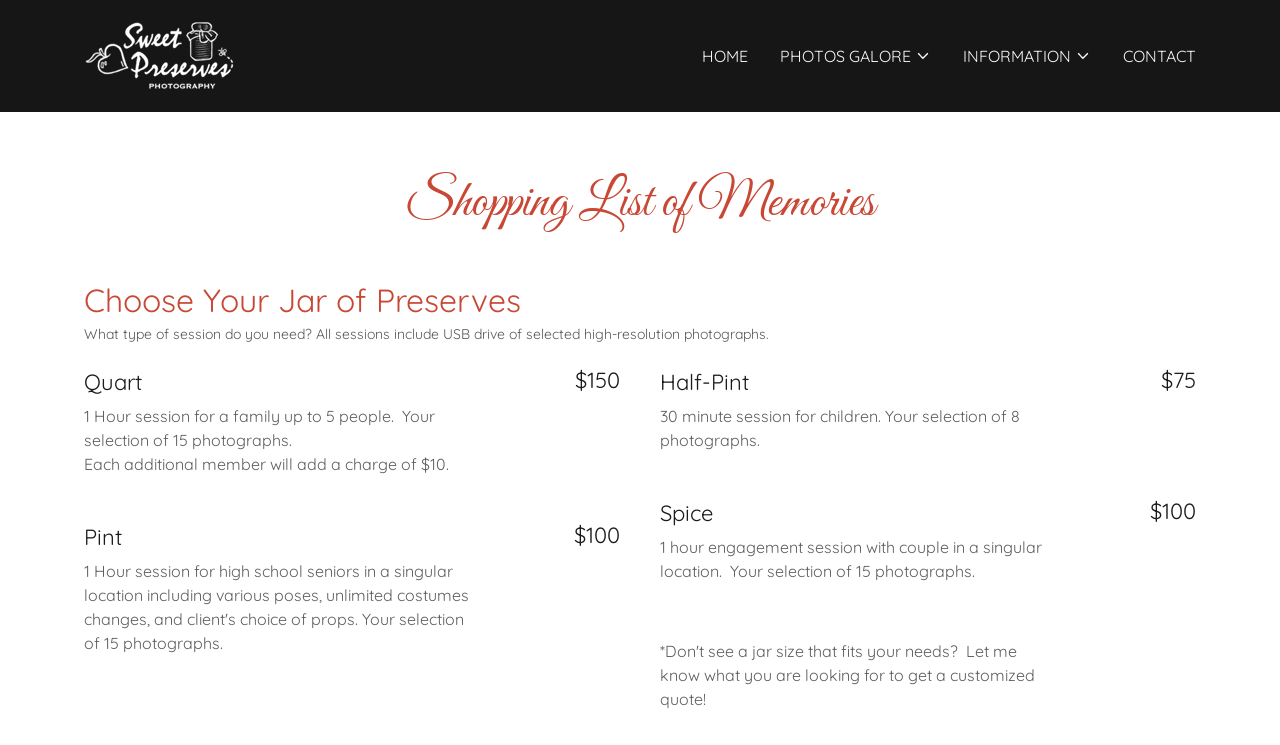

--- FILE ---
content_type: text/html;charset=utf-8
request_url: https://sweetpreservesphoto.com/shopping-list
body_size: 15602
content:
<!DOCTYPE html><html lang="en-US"><head><meta charSet="utf-8"/><meta http-equiv="X-UA-Compatible" content="IE=edge"/><meta name="viewport" content="width=device-width, initial-scale=1"/><title>Shopping List | Sweet Preserves Photo</title><meta name="description" content="Preserves, photography, session, Pricing, family, senior, children, wedding, engagement"/><meta name="author" content="Sweet Preserves Photo"/><meta name="generator" content="Starfield Technologies; Go Daddy Website Builder 8.0.0000"/><link rel="manifest" href="/manifest.webmanifest"/><link rel="apple-touch-icon" sizes="57x57" href="//img1.wsimg.com/isteam/ip/0ce415d5-37f0-4513-99c3-533b0733a500/logo/47e0f35a-f32a-474c-802a-1fe9cce61583.png/:/rs=w:57,h:57,m"/><link rel="apple-touch-icon" sizes="60x60" href="//img1.wsimg.com/isteam/ip/0ce415d5-37f0-4513-99c3-533b0733a500/logo/47e0f35a-f32a-474c-802a-1fe9cce61583.png/:/rs=w:60,h:60,m"/><link rel="apple-touch-icon" sizes="72x72" href="//img1.wsimg.com/isteam/ip/0ce415d5-37f0-4513-99c3-533b0733a500/logo/47e0f35a-f32a-474c-802a-1fe9cce61583.png/:/rs=w:72,h:72,m"/><link rel="apple-touch-icon" sizes="114x114" href="//img1.wsimg.com/isteam/ip/0ce415d5-37f0-4513-99c3-533b0733a500/logo/47e0f35a-f32a-474c-802a-1fe9cce61583.png/:/rs=w:114,h:114,m"/><link rel="apple-touch-icon" sizes="120x120" href="//img1.wsimg.com/isteam/ip/0ce415d5-37f0-4513-99c3-533b0733a500/logo/47e0f35a-f32a-474c-802a-1fe9cce61583.png/:/rs=w:120,h:120,m"/><link rel="apple-touch-icon" sizes="144x144" href="//img1.wsimg.com/isteam/ip/0ce415d5-37f0-4513-99c3-533b0733a500/logo/47e0f35a-f32a-474c-802a-1fe9cce61583.png/:/rs=w:144,h:144,m"/><link rel="apple-touch-icon" sizes="152x152" href="//img1.wsimg.com/isteam/ip/0ce415d5-37f0-4513-99c3-533b0733a500/logo/47e0f35a-f32a-474c-802a-1fe9cce61583.png/:/rs=w:152,h:152,m"/><link rel="apple-touch-icon" sizes="180x180" href="//img1.wsimg.com/isteam/ip/0ce415d5-37f0-4513-99c3-533b0733a500/logo/47e0f35a-f32a-474c-802a-1fe9cce61583.png/:/rs=w:180,h:180,m"/><meta property="og:url" content="https://sweetpreservesphoto.com/shopping-list"/>
<meta property="og:site_name" content="Sweet Preserves Photo"/>
<meta property="og:title" content="Preserving your memories
for generations to come."/>
<meta property="og:description" content="Preserves, photography, session, Pricing, family, senior, children, wedding, engagement"/>
<meta property="og:type" content="website"/>
<meta property="og:image" content="https://img1.wsimg.com/isteam/ip/0ce415d5-37f0-4513-99c3-533b0733a500/d293e52f-8512-4062-b889-19433c008e3d.jpg"/>
<meta property="og:locale" content="en_US"/>
<meta name="twitter:card" content="summary"/>
<meta name="twitter:title" content="Sweet Preserves Photo"/>
<meta name="twitter:description" content="Preserving your memories
for generations to come."/>
<meta name="twitter:image" content="https://img1.wsimg.com/isteam/ip/0ce415d5-37f0-4513-99c3-533b0733a500/d293e52f-8512-4062-b889-19433c008e3d.jpg"/>
<meta name="twitter:image:alt" content="Sweet Preserves Photo"/>
<meta name="theme-color" content="004"/><style data-inline-fonts>/* cyrillic-ext */
@font-face {
  font-family: 'Great Vibes';
  font-style: normal;
  font-weight: 400;
  font-display: swap;
  src: url(https://img1.wsimg.com/gfonts/s/greatvibes/v21/RWmMoKWR9v4ksMfaWd_JN9XIiaQ6DQ.woff2) format('woff2');
  unicode-range: U+0460-052F, U+1C80-1C8A, U+20B4, U+2DE0-2DFF, U+A640-A69F, U+FE2E-FE2F;
}
/* cyrillic */
@font-face {
  font-family: 'Great Vibes';
  font-style: normal;
  font-weight: 400;
  font-display: swap;
  src: url(https://img1.wsimg.com/gfonts/s/greatvibes/v21/RWmMoKWR9v4ksMfaWd_JN9XBiaQ6DQ.woff2) format('woff2');
  unicode-range: U+0301, U+0400-045F, U+0490-0491, U+04B0-04B1, U+2116;
}
/* greek-ext */
@font-face {
  font-family: 'Great Vibes';
  font-style: normal;
  font-weight: 400;
  font-display: swap;
  src: url(https://img1.wsimg.com/gfonts/s/greatvibes/v21/RWmMoKWR9v4ksMfaWd_JN9XJiaQ6DQ.woff2) format('woff2');
  unicode-range: U+1F00-1FFF;
}
/* vietnamese */
@font-face {
  font-family: 'Great Vibes';
  font-style: normal;
  font-weight: 400;
  font-display: swap;
  src: url(https://img1.wsimg.com/gfonts/s/greatvibes/v21/RWmMoKWR9v4ksMfaWd_JN9XKiaQ6DQ.woff2) format('woff2');
  unicode-range: U+0102-0103, U+0110-0111, U+0128-0129, U+0168-0169, U+01A0-01A1, U+01AF-01B0, U+0300-0301, U+0303-0304, U+0308-0309, U+0323, U+0329, U+1EA0-1EF9, U+20AB;
}
/* latin-ext */
@font-face {
  font-family: 'Great Vibes';
  font-style: normal;
  font-weight: 400;
  font-display: swap;
  src: url(https://img1.wsimg.com/gfonts/s/greatvibes/v21/RWmMoKWR9v4ksMfaWd_JN9XLiaQ6DQ.woff2) format('woff2');
  unicode-range: U+0100-02BA, U+02BD-02C5, U+02C7-02CC, U+02CE-02D7, U+02DD-02FF, U+0304, U+0308, U+0329, U+1D00-1DBF, U+1E00-1E9F, U+1EF2-1EFF, U+2020, U+20A0-20AB, U+20AD-20C0, U+2113, U+2C60-2C7F, U+A720-A7FF;
}
/* latin */
@font-face {
  font-family: 'Great Vibes';
  font-style: normal;
  font-weight: 400;
  font-display: swap;
  src: url(https://img1.wsimg.com/gfonts/s/greatvibes/v21/RWmMoKWR9v4ksMfaWd_JN9XFiaQ.woff2) format('woff2');
  unicode-range: U+0000-00FF, U+0131, U+0152-0153, U+02BB-02BC, U+02C6, U+02DA, U+02DC, U+0304, U+0308, U+0329, U+2000-206F, U+20AC, U+2122, U+2191, U+2193, U+2212, U+2215, U+FEFF, U+FFFD;
}

/* vietnamese */
@font-face {
  font-family: 'Quicksand';
  font-style: normal;
  font-weight: 400;
  font-display: swap;
  src: url(https://img1.wsimg.com/gfonts/s/quicksand/v37/6xKtdSZaM9iE8KbpRA_hJFQNcOM.woff2) format('woff2');
  unicode-range: U+0102-0103, U+0110-0111, U+0128-0129, U+0168-0169, U+01A0-01A1, U+01AF-01B0, U+0300-0301, U+0303-0304, U+0308-0309, U+0323, U+0329, U+1EA0-1EF9, U+20AB;
}
/* latin-ext */
@font-face {
  font-family: 'Quicksand';
  font-style: normal;
  font-weight: 400;
  font-display: swap;
  src: url(https://img1.wsimg.com/gfonts/s/quicksand/v37/6xKtdSZaM9iE8KbpRA_hJVQNcOM.woff2) format('woff2');
  unicode-range: U+0100-02BA, U+02BD-02C5, U+02C7-02CC, U+02CE-02D7, U+02DD-02FF, U+0304, U+0308, U+0329, U+1D00-1DBF, U+1E00-1E9F, U+1EF2-1EFF, U+2020, U+20A0-20AB, U+20AD-20C0, U+2113, U+2C60-2C7F, U+A720-A7FF;
}
/* latin */
@font-face {
  font-family: 'Quicksand';
  font-style: normal;
  font-weight: 400;
  font-display: swap;
  src: url(https://img1.wsimg.com/gfonts/s/quicksand/v37/6xKtdSZaM9iE8KbpRA_hK1QN.woff2) format('woff2');
  unicode-range: U+0000-00FF, U+0131, U+0152-0153, U+02BB-02BC, U+02C6, U+02DA, U+02DC, U+0304, U+0308, U+0329, U+2000-206F, U+20AC, U+2122, U+2191, U+2193, U+2212, U+2215, U+FEFF, U+FFFD;
}
/* vietnamese */
@font-face {
  font-family: 'Quicksand';
  font-style: normal;
  font-weight: 700;
  font-display: swap;
  src: url(https://img1.wsimg.com/gfonts/s/quicksand/v37/6xKtdSZaM9iE8KbpRA_hJFQNcOM.woff2) format('woff2');
  unicode-range: U+0102-0103, U+0110-0111, U+0128-0129, U+0168-0169, U+01A0-01A1, U+01AF-01B0, U+0300-0301, U+0303-0304, U+0308-0309, U+0323, U+0329, U+1EA0-1EF9, U+20AB;
}
/* latin-ext */
@font-face {
  font-family: 'Quicksand';
  font-style: normal;
  font-weight: 700;
  font-display: swap;
  src: url(https://img1.wsimg.com/gfonts/s/quicksand/v37/6xKtdSZaM9iE8KbpRA_hJVQNcOM.woff2) format('woff2');
  unicode-range: U+0100-02BA, U+02BD-02C5, U+02C7-02CC, U+02CE-02D7, U+02DD-02FF, U+0304, U+0308, U+0329, U+1D00-1DBF, U+1E00-1E9F, U+1EF2-1EFF, U+2020, U+20A0-20AB, U+20AD-20C0, U+2113, U+2C60-2C7F, U+A720-A7FF;
}
/* latin */
@font-face {
  font-family: 'Quicksand';
  font-style: normal;
  font-weight: 700;
  font-display: swap;
  src: url(https://img1.wsimg.com/gfonts/s/quicksand/v37/6xKtdSZaM9iE8KbpRA_hK1QN.woff2) format('woff2');
  unicode-range: U+0000-00FF, U+0131, U+0152-0153, U+02BB-02BC, U+02C6, U+02DA, U+02DC, U+0304, U+0308, U+0329, U+2000-206F, U+20AC, U+2122, U+2191, U+2193, U+2212, U+2215, U+FEFF, U+FFFD;
}
</style><style>/*
Copyright (c) 2012 TypeSETit, LLC (typesetit@att.net), with Reserved Font Name "Great Vibes"

This Font Software is licensed under the SIL Open Font License, Version 1.1.
This license is copied below, and is also available with a FAQ at: http://scripts.sil.org/OFL

—————————————————————————————-
SIL OPEN FONT LICENSE Version 1.1 - 26 February 2007
—————————————————————————————-
*/

/*
Copyright 2011 The Quicksand Project Authors (https://github.com/andrew-paglinawan/QuicksandFamily), with Reserved Font Name Quicksand.

This Font Software is licensed under the SIL Open Font License, Version 1.1.
This license is copied below, and is also available with a FAQ at: http://scripts.sil.org/OFL

—————————————————————————————-
SIL OPEN FONT LICENSE Version 1.1 - 26 February 2007
—————————————————————————————-
*/
</style>
<style>.x{-ms-text-size-adjust:100%;-webkit-text-size-adjust:100%;-webkit-tap-highlight-color:rgba(0,0,0,0);margin:0;box-sizing:border-box}.x *,.x :after,.x :before{box-sizing:inherit}.x-el a[href^="mailto:"]:not(.x-el),.x-el a[href^="tel:"]:not(.x-el){color:inherit;font-size:inherit;text-decoration:inherit}.x-el-article,.x-el-aside,.x-el-details,.x-el-figcaption,.x-el-figure,.x-el-footer,.x-el-header,.x-el-hgroup,.x-el-main,.x-el-menu,.x-el-nav,.x-el-section,.x-el-summary{display:block}.x-el-audio,.x-el-canvas,.x-el-progress,.x-el-video{display:inline-block;vertical-align:baseline}.x-el-audio:not([controls]){display:none;height:0}.x-el-template{display:none}.x-el-a{background-color:transparent;color:inherit}.x-el-a:active,.x-el-a:hover{outline:0}.x-el-abbr[title]{border-bottom:1px dotted}.x-el-b,.x-el-strong{font-weight:700}.x-el-dfn{font-style:italic}.x-el-mark{background:#ff0;color:#000}.x-el-small{font-size:80%}.x-el-sub,.x-el-sup{font-size:75%;line-height:0;position:relative;vertical-align:baseline}.x-el-sup{top:-.5em}.x-el-sub{bottom:-.25em}.x-el-img{vertical-align:middle;border:0}.x-el-svg:not(:root){overflow:hidden}.x-el-figure{margin:0}.x-el-hr{box-sizing:content-box;height:0}.x-el-pre{overflow:auto}.x-el-code,.x-el-kbd,.x-el-pre,.x-el-samp{font-family:monospace,monospace;font-size:1em}.x-el-button,.x-el-input,.x-el-optgroup,.x-el-select,.x-el-textarea{color:inherit;font:inherit;margin:0}.x-el-button{overflow:visible}.x-el-button,.x-el-select{text-transform:none}.x-el-button,.x-el-input[type=button],.x-el-input[type=reset],.x-el-input[type=submit]{-webkit-appearance:button;cursor:pointer}.x-el-button[disabled],.x-el-input[disabled]{cursor:default}.x-el-button::-moz-focus-inner,.x-el-input::-moz-focus-inner{border:0;padding:0}.x-el-input{line-height:normal}.x-el-input[type=checkbox],.x-el-input[type=radio]{box-sizing:border-box;padding:0}.x-el-input[type=number]::-webkit-inner-spin-button,.x-el-input[type=number]::-webkit-outer-spin-button{height:auto}.x-el-input[type=search]{-webkit-appearance:textfield;box-sizing:content-box}.x-el-input[type=search]::-webkit-search-cancel-button,.x-el-input[type=search]::-webkit-search-decoration{-webkit-appearance:none}.x-el-textarea{border:0}.x-el-fieldset{border:1px solid silver;margin:0 2px;padding:.35em .625em .75em}.x-el-legend{border:0;padding:0}.x-el-textarea{overflow:auto}.x-el-optgroup{font-weight:700}.x-el-table{border-collapse:collapse;border-spacing:0}.x-el-td,.x-el-th{padding:0}.x{-webkit-font-smoothing:antialiased}.x-el-hr{border:0}.x-el-fieldset,.x-el-input,.x-el-select,.x-el-textarea{margin-top:0;margin-bottom:0}.x-el-fieldset,.x-el-input[type=email],.x-el-input[type=text],.x-el-textarea{width:100%}.x-el-label{vertical-align:middle}.x-el-input{border-style:none;padding:.5em;vertical-align:middle}.x-el-select:not([multiple]){vertical-align:middle}.x-el-textarea{line-height:1.75;padding:.5em}.x-el.d-none{display:none!important}.sideline-footer{margin-top:auto}@-webkit-keyframes loaderscale{0%{transform:scale(1);opacity:1}45%{transform:scale(.1);opacity:.7}80%{transform:scale(1);opacity:1}}@keyframes loaderscale{0%{transform:scale(1);opacity:1}45%{transform:scale(.1);opacity:.7}80%{transform:scale(1);opacity:1}}.x-loader svg{display:inline-block}.x-loader svg:first-child{-webkit-animation:loaderscale .75s cubic-bezier(.2,.68,.18,1.08) -.24s infinite;animation:loaderscale .75s cubic-bezier(.2,.68,.18,1.08) -.24s infinite}.x-loader svg:nth-child(2){-webkit-animation:loaderscale .75s cubic-bezier(.2,.68,.18,1.08) -.12s infinite;animation:loaderscale .75s cubic-bezier(.2,.68,.18,1.08) -.12s infinite}.x-loader svg:nth-child(3){-webkit-animation:loaderscale .75s cubic-bezier(.2,.68,.18,1.08) 0s infinite;animation:loaderscale .75s cubic-bezier(.2,.68,.18,1.08) 0s infinite}.x-icon>svg{transition:transform .33s ease-in-out}.x-icon>svg.rotate-90{transform:rotate(-90deg)}.x-icon>svg.rotate90{transform:rotate(90deg)}.x-icon>svg.rotate-180{transform:rotate(-180deg)}.x-icon>svg.rotate180{transform:rotate(180deg)}.x-rt:after{content:"";clear:both}.x-rt ol,.x-rt ul{text-align:left}.x-rt p{margin:0}.x-rt br{clear:both}.mte-inline-block{display:inline-block}@media only screen and (min-device-width:1025px){:root select,_::-webkit-full-page-media,_:future{font-family:sans-serif!important}}

</style>
<style data-glamor="cxs-default-sheet">.x .c1-1{letter-spacing:normal}.x .c1-2{text-transform:none}.x .c1-3{background-color:rgb(255, 255, 255)}.x .c1-4{width:100%}.x .c1-5 > div{position:relative}.x .c1-6 > div{overflow:hidden}.x .c1-7 > div{margin-top:auto}.x .c1-8 > div{margin-right:auto}.x .c1-9 > div{margin-bottom:auto}.x .c1-a > div{margin-left:auto}.x .c1-b{font-family:Quicksand, sans-serif}.x .c1-c{font-size:16px}.x .c1-h{background-color:rgb(22, 22, 22)}.x .c1-i{padding-top:56px}.x .c1-j{padding-bottom:56px}.x .c1-k{padding:0px !important}.x .c1-n{position:relative}.x .c1-o{overflow:visible}.x .c1-p .sticky-animate{background-color:rgba(22, 22, 22, 0.9)}.x .c1-q{z-index:11}.x .c1-r{padding-top:8px}.x .c1-s{padding-bottom:8px}.x .c1-v{margin-left:auto}.x .c1-w{margin-right:auto}.x .c1-x{padding-left:24px}.x .c1-y{padding-right:24px}.x .c1-z{max-width:100%}.x .c1-10{padding-top:0px !important}.x .c1-11{padding-bottom:0px !important}.x .c1-16{display:flex}.x .c1-17{box-sizing:border-box}.x .c1-18{flex-direction:row}.x .c1-19{flex-wrap:nowrap}.x .c1-1a{margin-top:0}.x .c1-1b{margin-right:-12px}.x .c1-1c{margin-bottom:0}.x .c1-1d{margin-left:-12px}.x .c1-1e{align-items:center}.x .c1-1k{flex-grow:0}.x .c1-1l{flex-shrink:1}.x .c1-1m{flex-basis:15%}.x .c1-1n{padding-top:0}.x .c1-1o{padding-right:0}.x .c1-1p{padding-bottom:0}.x .c1-1q{padding-left:12px}.x .c1-1v{letter-spacing:inherit}.x .c1-1w{text-transform:inherit}.x .c1-1x{text-decoration:none}.x .c1-1y{word-wrap:break-word}.x .c1-1z{overflow-wrap:break-word}.x .c1-20{cursor:pointer}.x .c1-21{justify-content:flex-start}.x .c1-22{border-top:0px}.x .c1-23{border-right:0px}.x .c1-24{border-bottom:0px}.x .c1-25{border-left:0px}.x .c1-26{color:rgb(247, 247, 247)}.x .c1-27{margin-left:0}.x .c1-28{font-weight:inherit}.x .c1-29:hover{color:rgb(214, 86, 66)}.x .c1-2a:active{color:rgb(247, 210, 208)}.x .c1-2b{color:inherit}.x .c1-2c{display:inline-block}.x .c1-2d{vertical-align:top}.x .c1-2e{padding-top:6px}.x .c1-2f{padding-right:6px}.x .c1-2g{padding-bottom:6px}.x .c1-2h{padding-left:6px}.x .c1-2i{flex-grow:1}.x .c1-2j{flex-basis:70%}.x .c1-2k{padding-right:12px}.x .c1-2l{text-align:center}.x .c1-2m{font-family:'Great Vibes', Georgia, serif, system-ui}.x .c1-2n{max-width:calc(100% - 0.1px)}.x .c1-2o{font-size:19px}.x .c1-2x{display:inline}.x .c1-2y{width:auto}.x .c1-2z{color:rgb(214, 86, 66)}.x .c1-30:hover{color:rgb(243, 174, 168)}.x .c1-31{padding-left:0px}.x .c1-32{[object -object]:0px}.x .c1-33{vertical-align:middle}.x .c1-34{object-fit:contain}.x .c1-35{height:80px}.x .c1-36{background-color:transparent}.x .c1-37{border-radius:0px}.x .c1-3p{justify-content:flex-end}.x .c1-3q{display:none}.x .c1-3s{flex-shrink:0}.x .c1-3t{flex-basis:auto}.x .c1-3u{max-width:33%}.x .c1-3v{text-align:left}.x .c1-3w{max-width:none}.x .c1-3x{line-height:24px}.x .c1-3y{margin-right:0}.x .c1-3z{-webkit-margin-before:0}.x .c1-40{-webkit-margin-after:0}.x .c1-41{-webkit-padding-start:0}.x .c1-42{color:rgb(164, 164, 164)}.x .c1-43{margin-bottom:none}.x .c1-44{list-style:none}.x .c1-45{padding-left:32px}.x .c1-46{white-space:nowrap}.x .c1-47{visibility:hidden}.x .c1-48:first-child{margin-left:0}.x .c1-49:first-child{padding-left:0}.x .c1-4a{text-transform:uppercase}.x .c1-4b{display:block}.x .c1-4c{margin-left:-6px}.x .c1-4d{margin-right:-6px}.x .c1-4e{margin-top:-6px}.x .c1-4f{margin-bottom:-6px}.x .c1-4g{font-weight:400}.x .c1-4h:active{color:rgb(214, 86, 66)}.x .c1-4i{transition:transform .33s ease-in-out}.x .c1-4j{transform:rotate(0deg)}.x .c1-4k{border-radius:4px}.x .c1-4l{box-shadow:0 3px 6px 3px rgba(0,0,0,0.24)}.x .c1-4m{padding-top:16px}.x .c1-4n{padding-bottom:16px}.x .c1-4o{padding-left:16px}.x .c1-4p{padding-right:16px}.x .c1-4q{position:absolute}.x .c1-4r{top:32px}.x .c1-4s{max-height:45vh}.x .c1-4t{overflow-y:auto}.x .c1-4u{z-index:3}.x .c1-4x:last-child{margin-bottom:0}.x .c1-4y{padding-top:4px}.x .c1-4z{padding-bottom:4px}.x .c1-50{font-weight:700}.x .c1-51{right:0px}.x .c1-52{margin-top:8px}.x .c1-53{margin-bottom:8px}.x .c1-54{line-height:1.5}.x .c1-55{cursor:default}.x .c1-56{margin-left:24px}.x .c1-57{background-color:rgba(22, 22, 22, 0.9)}.x .c1-58{position:fixed}.x .c1-59{top:0px}.x .c1-5a{height:100%}.x .c1-5b{max-width:0px}.x .c1-5c{z-index:10002}.x .c1-5d{-webkit-overflow-scrolling:touch}.x .c1-5e{transition:max-width .3s ease-in-out}.x .c1-5f{left:0px}.x .c1-5g{right:unset}.x .c1-5h{overflow:hidden}.x .c1-5i{flex-direction:column}.x .c1-5j{line-height:1.3em}.x .c1-5k{font-style:normal}.x .c1-5l{top:15px}.x .c1-5m{right:15px}.x .c1-5n{font-size:28px}.x .c1-5o:hover{color:rgb(200, 72, 53)}.x .c1-5t{overflow-x:hidden}.x .c1-5u{border-color:rgba(76, 76, 76, 0.5)}.x .c1-5v{border-bottom-width:1px}.x .c1-5w{border-bottom-style:solid}.x .c1-5x:last-child{border-bottom:0}.x .c1-5y{min-width:200px}.x .c1-5z{justify-content:space-between}.x .c1-60{font-size:22px}.x .c1-66{margin-left:8px}.x .c1-67{pointer-events:none}.x .c1-68{line-height:1.4}.x .c1-69{margin-bottom:40px}.x .c1-6a{font-size:38px}.x .c1-6b{color:rgb(200, 72, 53)}.x .c1-6h{font-size:unset}.x .c1-6i{font-family:unset}.x .c1-6j{letter-spacing:unset}.x .c1-6k{text-transform:unset}.x .c1-6l{flex-wrap:wrap}.x .c1-6m{margin-bottom:-24px}.x .c1-6o{flex-basis:100%}.x .c1-6p{padding-bottom:24px}.x .c1-6r{margin-bottom:24px}.x .c1-6s{line-height:1.25}.x .c1-6t{margin-top:4px}.x .c1-6w{color:rgb(89, 89, 89)}.x .c1-6x{font-size:14px}.x .c1-72{-moz-column-gap:40px}.x .c1-73{-webkit-column-gap:40px}.x .c1-74{column-gap:40px}.x .c1-75{-moz-columns:2 320px}.x .c1-76{-webkit-columns:2 320px}.x .c1-77{columns:2 320px}.x .c1-78{-webkit-column-break-inside:avoid}.x .c1-79{break-inside:avoid-column}.x .c1-7a{display:table}.x .c1-7b{padding-top:24px}.x .c1-7d{color:rgb(27, 27, 27)}.x .c1-7g{line-height:1}.x .c1-7n{color:rgb(94, 94, 94)}.x .c1-7o{font-size:inherit !important}.x .c1-7p{line-height:inherit}.x .c1-7q{font-style:italic}.x .c1-7r{text-decoration:line-through}.x .c1-7s{text-decoration:underline}.x .c1-7t{border-color:rgb(226, 226, 226)}.x .c1-7u{border-bottom-width:1px}.x .c1-7v{border-style:solid}.x .c1-7w{margin-top:32px}.x .c1-7x{flex-basis:83.33333333333334%}.x .c1-7y{max-width:83.33333333333334%}.x .c1-7z{margin-left:8.333333333333332%}.x .c1-80{font-size:12px}.x .c1-85{background-color:rgb(246, 246, 246)}.x .c1-86{flex-basis:0%}.x .c1-8d{justify-content:center}.x .c1-8e{color:rgb(21, 21, 21)}.x .c1-8f{border-top-width:0px}.x .c1-8g{border-right-width:0px}.x .c1-8h{border-bottom-width:0px}.x .c1-8i{border-left-width:0px}.x .c1-8j{padding-bottom:7px}.x .c1-8k{padding-top:23px}.x .c1-8l{color:rgb(71, 71, 71)}.x .c1-8m::placeholder{color:inherit}.x .c1-8n:focus{outline:none}.x .c1-8o:focus{box-shadow:inset 0 0 0 1px currentColor}.x .c1-8p:focus + label{font-size:12px}.x .c1-8q:focus + label{top:8px}.x .c1-8r:focus + label{color:rgb(200, 72, 53)}.x .c1-8s:not([value=""]) + label{font-size:12px}.x .c1-8t:not([value=""]) + label{top:8px}.x .c1-8u:not([value=""]) + label{color:rgb(200, 72, 53)}.x .c1-8v::-webkit-input-placeholder{color:inherit}.x .c1-8x{top:30%}.x .c1-8y{left:15px}.x .c1-8z{transition:all .15s ease}.x .c1-90{resize:vertical}.x .c1-91{letter-spacing:1px}.x .c1-92{border-style:none}.x .c1-93{display:inline-flex}.x .c1-94{padding-right:32px}.x .c1-95{min-height:56px}.x .c1-96{color:rgb(255, 255, 255)}.x .c1-97{background-color:rgb(200, 72, 53)}.x .c1-98{text-shadow:none}.x .c1-99:hover{background-color:rgb(237, 94, 75)}.x .c1-9b{padding-top:40px}.x .c1-9c{color:rgb(87, 87, 87)}.x .c1-9d{color:rgb(196, 70, 51)}.x .c1-9e:hover{color:rgb(115, 38, 26)}.x .c1-9f:active{color:rgb(79, 23, 15)}.x .c1-9g{color:rgb(169, 169, 169)}.x .c1-9h{border-color:rgb(42, 42, 42)}.x .c1-9i{width:50px}</style>
<style data-glamor="cxs-xs-sheet">@media (max-width: 767px){.x .c1-l{padding-top:40px}}@media (max-width: 767px){.x .c1-m{padding-bottom:40px}}@media (max-width: 767px){.x .c1-2p{width:100%}}@media (max-width: 767px){.x .c1-2q{display:flex}}@media (max-width: 767px){.x .c1-2r{justify-content:center}}@media (max-width: 767px){.x .c1-38{max-width:224px}}@media (max-width: 767px){.x .c1-39{display:block}}@media (max-width: 767px){.x .c1-3a{max-height:80px}}@media (max-width: 767px){.x .c1-3b{margin-top:0}}@media (max-width: 767px){.x .c1-3c{margin-right:auto}}@media (max-width: 767px){.x .c1-3d{margin-bottom:0}}@media (max-width: 767px){.x .c1-3e{margin-left:auto}}@media (max-width: 767px){.x .c1-3f{height:80px}}@media (max-width: 767px){.x .c1-8w{font-size:16px}}</style>
<style data-glamor="cxs-sm-sheet">@media (min-width: 768px){.x .c1-d{font-size:16px}}@media (min-width: 768px){.x .c1-12{width:100%}}@media (min-width: 768px){.x .c1-1f{margin-top:0}}@media (min-width: 768px){.x .c1-1g{margin-right:-24px}}@media (min-width: 768px){.x .c1-1h{margin-bottom:0}}@media (min-width: 768px){.x .c1-1i{margin-left:-24px}}@media (min-width: 768px){.x .c1-1r{padding-top:0}}@media (min-width: 768px){.x .c1-1s{padding-right:24px}}@media (min-width: 768px){.x .c1-1t{padding-bottom:0}}@media (min-width: 768px){.x .c1-1u{padding-left:24px}}@media (min-width: 768px) and (max-width: 1023px){.x .c1-2s{width:100%}}@media (min-width: 768px){.x .c1-2t{font-size:19px}}@media (min-width: 768px) and (max-width: 1023px){.x .c1-3g{display:block}}@media (min-width: 768px) and (max-width: 1023px){.x .c1-3h{max-height:80px}}@media (min-width: 768px) and (max-width: 1023px){.x .c1-3i{margin-top:0}}@media (min-width: 768px) and (max-width: 1023px){.x .c1-3j{margin-right:auto}}@media (min-width: 768px) and (max-width: 1023px){.x .c1-3k{margin-bottom:0}}@media (min-width: 768px) and (max-width: 1023px){.x .c1-3l{margin-left:auto}}@media (min-width: 768px) and (max-width: 1023px){.x .c1-4w{right:0px}}@media (min-width: 768px){.x .c1-5p{font-size:30px}}@media (min-width: 768px){.x .c1-61{font-size:22px}}@media (min-width: 768px){.x .c1-6c{font-size:45px}}@media (min-width: 768px){.x .c1-6n{margin-bottom:-48px}}@media (min-width: 768px){.x .c1-6q{padding-bottom:48px}}@media (min-width: 768px){.x .c1-6y{font-size:14px}}@media (min-width: 768px){.x .c1-7c{flex-direction:row}}@media (min-width: 768px){.x .c1-7e{min-width:0}}@media (min-width: 768px){.x .c1-7f{max-width:65%}}@media (min-width: 768px){.x .c1-7h{max-width:25%}}@media (min-width: 768px){.x .c1-7i{text-align:right}}@media (min-width: 768px){.x .c1-7j{margin-right:0}}@media (min-width: 768px){.x .c1-7k{margin-left:0}}@media (min-width: 768px){.x .c1-7l{flex-basis:75%}}@media (min-width: 768px){.x .c1-7m{max-width:75%}}@media (min-width: 768px){.x .c1-81{font-size:12px}}@media (min-width: 768px){.x .c1-87{margin-left:8.333333333333332%}}@media (min-width: 768px){.x .c1-88{flex-basis:83.33333333333334%}}@media (min-width: 768px){.x .c1-89{max-width:83.33333333333334%}}@media (min-width: 768px){.x .c1-9a{width:auto}}</style>
<style data-glamor="cxs-md-sheet">@media (min-width: 1024px){.x .c1-e{font-size:16px}}@media (min-width: 1024px){.x .c1-t{padding-top:16px}}@media (min-width: 1024px){.x .c1-u{padding-bottom:16px}}@media (min-width: 1024px){.x .c1-13{width:984px}}@media (min-width: 1024px){.x .c1-1j{display:none}}@media (min-width: 1024px){.x .c1-2u{font-size:19px}}@media (min-width: 1024px){.x .c1-3m{height:80px}}@media (min-width: 1024px){.x .c1-3n{width:auto}}@media (min-width: 1024px){.x .c1-3o{max-height:80px}}@media (min-width: 1024px){.x .c1-3r{display:flex}}@media (min-width: 1024px) and (max-width: 1279px){.x .c1-4v{right:0px}}@media (min-width: 1024px){.x .c1-5q{font-size:30px}}@media (min-width: 1024px){.x .c1-62{min-width:300px}}@media (min-width: 1024px){.x .c1-63{font-size:22px}}@media (min-width: 1024px){.x .c1-6d{text-align:center}}@media (min-width: 1024px){.x .c1-6e{font-size:45px}}@media (min-width: 1024px){.x .c1-6u{flex-basis:83.33333333333334%}}@media (min-width: 1024px){.x .c1-6v{max-width:83.33333333333334%}}@media (min-width: 1024px){.x .c1-6z{font-size:14px}}@media (min-width: 1024px){.x .c1-82{font-size:12px}}@media (min-width: 1024px){.x .c1-8a{margin-left:16.666666666666664%}}@media (min-width: 1024px){.x .c1-8b{flex-basis:66.66666666666666%}}@media (min-width: 1024px){.x .c1-8c{max-width:66.66666666666666%}}</style>
<style data-glamor="cxs-lg-sheet">@media (min-width: 1280px){.x .c1-f{font-size:16px}}@media (min-width: 1280px){.x .c1-14{width:1160px}}@media (min-width: 1280px){.x .c1-2v{font-size:19px}}@media (min-width: 1280px){.x .c1-5r{font-size:32px}}@media (min-width: 1280px){.x .c1-64{font-size:22px}}@media (min-width: 1280px){.x .c1-6f{font-size:52px}}@media (min-width: 1280px){.x .c1-70{font-size:14px}}@media (min-width: 1280px){.x .c1-83{font-size:12px}}</style>
<style data-glamor="cxs-xl-sheet">@media (min-width: 1536px){.x .c1-g{font-size:18px}}@media (min-width: 1536px){.x .c1-15{width:1280px}}@media (min-width: 1536px){.x .c1-2w{font-size:21px}}@media (min-width: 1536px){.x .c1-5s{font-size:36px}}@media (min-width: 1536px){.x .c1-65{font-size:24px}}@media (min-width: 1536px){.x .c1-6g{font-size:57px}}@media (min-width: 1536px){.x .c1-71{font-size:16px}}@media (min-width: 1536px){.x .c1-84{font-size:14px}}</style>
<style>.grecaptcha-badge { visibility: hidden; }</style>
<style>.page-inner { background-color: rgb(22, 22, 22); min-height: 100vh; }</style>
<script>!function(e){var t={};function n(o){if(t[o])return t[o].exports;var r=t[o]={i:o,l:!1,exports:{}};return e[o].call(r.exports,r,r.exports,n),r.l=!0,r.exports}n.m=e,n.c=t,n.d=function(e,t,o){n.o(e,t)||Object.defineProperty(e,t,{enumerable:!0,get:o})},n.r=function(e){"undefined"!=typeof Symbol&&Symbol.toStringTag&&Object.defineProperty(e,Symbol.toStringTag,{value:"Module"}),Object.defineProperty(e,"__esModule",{value:!0})},n.t=function(e,t){if(1&t&&(e=n(e)),8&t)return e;if(4&t&&"object"==typeof e&&e&&e.__esModule)return e;var o=Object.create(null);if(n.r(o),Object.defineProperty(o,"default",{enumerable:!0,value:e}),2&t&&"string"!=typeof e)for(var r in e)n.d(o,r,function(t){return e[t]}.bind(null,r));return o},n.n=function(e){var t=e&&e.__esModule?function(){return e.default}:function(){return e};return n.d(t,"a",t),t},n.o=function(e,t){return Object.prototype.hasOwnProperty.call(e,t)},n.p="",n(n.s=0)}([function(e,t,n){e.exports=n(1)},function(e,t,n){"use strict";window.guacImage=n(2),window.guacDefer=n(3),window.onVisualComplete=n(4),window.markVisuallyComplete=n(5),window.deferBootstrap=n(6)},function(e,t,n){"use strict";function o(e,t,n,o){const c=(n=n||{}).delay||500,s=n.cellSize||{x:20,y:20};let u,d,a,w,l,f,g,p=!0;const h=function(e){const o='url("'+e+'")';let r=o;if(n.backgroundLayers&&n.backgroundLayers.constructor===Array){const e=n.backgroundLayers.map((function(e){return e.replace(/{width}/g,a.w).replace(/{height}/g,a.h)}));r=[].concat(e,[o]).join(", ")}t.style.backgroundImage=r,setTimeout((function(){t.style.opacity=1}),300)}.bind(this),b=function(){p&&(o?o(d,a):n.useTreatmentData?h(d):t.style.backgroundImage='url("'+d+'")',n.shouldMarkVisuallyComplete&&window&&window.markVisuallyComplete(),t.setAttribute("data-guac-image","loaded"))}.bind(this),v=function(){const e=document.createElement("img");e.src=d,e.complete||!e.addEventListener?b():e.addEventListener("load",b)}.bind(this),m=function(){if(!p)return;t.setAttribute("data-guac-image","loading"),u=null;const n=r(t,s);return n?(a||(a=n),n.w!==a.w||n.h!==a.h?(a=n,l(1)):(d=i(e,n,s),void(d!==w?(w=d,!g&&window.IntersectionObserver?(g=new window.IntersectionObserver((e,t)=>{e.forEach(e=>{const{target:n,isIntersecting:o}=e;o&&(v(),t.unobserve(n))})}),g.observe(t)):v(),!f&&window.MutationObserver&&(f=new MutationObserver((function(){l(1)})),f.observe(t,{childList:!0,subtree:!0}))):t.setAttribute("data-guac-image","loaded")))):l()}.bind(this);l=function(e){u&&clearTimeout(u),u=setTimeout(m,isNaN(e)?c:e)}.bind(this),this.unmount=function(){u&&(clearTimeout(u),u=null),window.removeEventListener("resize",l),f&&f.disconnect(),g&&g.disconnect(),p=!1};const y=function(){t.removeEventListener("load",y),window.addEventListener("resize",l),m()};window.guacDefer&&!n.loadEagerly?(t.addEventListener("load",y),window.guacDefer.background(t)):y()}function r(e,t){const n={w:t.x,h:t.y};if("undefined"!=typeof window&&e){const t=Math.min(window.devicePixelRatio||1,3),o=window.getComputedStyle(e);if(n.w=Math.round(parseInt(o.width,10)*t),n.h=Math.round(parseInt(o.height,10)*t),isNaN(n.w)||isNaN(n.h))return}return n}function i(e,t,n){const o=t.w%n.x,r=t.h%n.y,i=Math.max(o?t.w+(n.x-o):t.w,n.x),c=Math.max(r?t.h+(n.y-r):t.h,n.y);return e.replace(/\{width\}/g,i).replace(/\{height\}/g,c)}o.getUrl=function(e,t,n){if(!t)throw new Error("cellSize is required");const o=r(n,t);if(o)return i(e,o,t)},e.exports=o},function(e,t,n){"use strict";let o=[],r=!1;const i=function(e){e.dispatchEvent(new Event("load"))},c={background:new IntersectionObserver((function(e,t){e.forEach((function(e){e.isIntersecting&&(t.unobserve(e.target),i(e.target))}))}),{rootMargin:"50% 0%"})};window.addEventListener("load",(function(){o.forEach((function(e){window.requestIdleCallback((function(){c.background.unobserve(e),i(e)}))})),r=!0,o=[]})),e.exports={background:function(e){if(window.requestIdleCallback){if(r)return void i(e);o.push(e)}c.background.observe(e)}}},function(e,t,n){"use strict";e.exports=function(e){return window.VISUAL_COMPLETE?void e():(window._vctListeners=window._vctListeners||[],void window._vctListeners.push(e))}},function(e,t,n){"use strict";e.exports=function(){window.vctElements--,window.VISUAL_COMPLETE||window.vctElements||(window.VISUAL_COMPLETE=window.performance.now(),window._trfd&&window._trfd.push({vct:window.VISUAL_COMPLETE}),window._vctListeners&&window._vctListeners.forEach((function(e){e()})))}},function(e,t,n){"use strict";const o=new Set,r={},i="undefined"!=typeof window&&new window.IntersectionObserver((e,t)=>{e.forEach(e=>{const{target:n,isIntersecting:o}=e;o&&(window.Core.utils.renderBootstrap(r[n.id]),delete r[n.id],t.unobserve(n))})});e.exports=function(e,t=!1){const{radpack:n,elId:c}=e;n&&t&&window.radpack.getDeps(n).then(e=>{e.forEach(e=>{if(!o.has(e)){const t=document.createElement("link");t.rel="prefetch",t.href=e,t.as="script",t.crossOrigin="Anonymous",document.head.appendChild(t),o.add(e)}})}),r[c]=e,i.observe(document.getElementById(c))}}]);
"use strict";

if ('serviceWorker' in navigator) {
  window.addEventListener('load', function () {
    navigator.serviceWorker.register('/sw.js');
  });
}</script></head>
<body class="x x-colors-004 x-fonts-great-vibes" context="[object Object]"><div id="layout-0-ce-415-d-5-37-f-0-4513-99-c-3-533-b-0733-a-500" class="layout layout-layout layout-layout-layout-10 locale-en-US lang-en"><div data-ux="Page" id="page-14086" class="x-el x-el-div x-el c1-1 c1-2 c1-3 c1-4 c1-5 c1-6 c1-7 c1-8 c1-9 c1-a c1-b c1-c c1-d c1-e c1-f c1-g c1-1 c1-2 c1-b c1-c c1-d c1-e c1-f c1-g"><div data-ux="Block" class="x-el x-el-div page-inner c1-1 c1-2 c1-b c1-c c1-d c1-e c1-f c1-g"><div id="13d374dc-f31c-4c2a-878f-11bf4af2267a" class="widget widget-header widget-header-header-9"><div data-ux="Header" role="main" data-aid="HEADER_WIDGET" id="n-14087" class="x-el x-el-div x-el x-el c1-1 c1-2 c1-b c1-c c1-d c1-e c1-f c1-g c1-1 c1-2 c1-h c1-b c1-c c1-d c1-e c1-f c1-g c1-1 c1-2 c1-b c1-c c1-d c1-e c1-f c1-g"><div> <section data-ux="Section" data-aid="HEADER_SECTION" class="x-el x-el-section c1-1 c1-2 c1-h c1-i c1-j c1-k c1-b c1-c c1-l c1-m c1-d c1-e c1-f c1-g"><div data-ux="Block" class="x-el x-el-div c1-1 c1-2 c1-n c1-o c1-b c1-c c1-d c1-e c1-f c1-g"><div data-ux="Block" id="header_navwrapper14090" class="x-el x-el-div c1-1 c1-2 c1-p c1-b c1-c c1-d c1-e c1-f c1-g"><div data-ux="Block" id="header_stickynav14089" class="x-el x-el-div c1-1 c1-2 c1-h c1-b c1-c c1-d c1-e c1-f c1-g"><nav data-ux="Block" class="x-el x-el-nav c1-1 c1-2 c1-n c1-q c1-r c1-s c1-h c1-b c1-c c1-d c1-t c1-u c1-e c1-f c1-g"><div data-ux="Container" class="x-el x-el-div c1-1 c1-2 c1-v c1-w c1-x c1-y c1-z c1-10 c1-11 c1-b c1-c c1-12 c1-d c1-13 c1-e c1-14 c1-f c1-15 c1-g"><div data-ux="Grid" class="x-el x-el-div c1-1 c1-2 c1-16 c1-17 c1-18 c1-19 c1-1a c1-1b c1-1c c1-1d c1-1e c1-b c1-c c1-1f c1-1g c1-1h c1-1i c1-d c1-1j c1-e c1-f c1-g"><div data-ux="GridCell" class="x-el x-el-div c1-1 c1-2 c1-17 c1-1k c1-1l c1-1m c1-z c1-1n c1-1o c1-1p c1-1q c1-b c1-c c1-1r c1-1s c1-1t c1-1u c1-d c1-e c1-f c1-g"><div data-ux="Element" id="bs-1" class="x-el x-el-div c1-1 c1-2 c1-b c1-c c1-d c1-e c1-f c1-g"><a rel="" role="button" aria-haspopup="menu" data-ux="LinkDropdown" data-toggle-ignore="true" id="14091" aria-expanded="false" toggleId="n-14087-navId-mobile" uniqueId="n-14087" icon="hamburger" openIcon="hamburger" openWidth="100%" closeAttr="data-close" data-edit-interactive="true" data-aid="HAMBURGER_MENU_LINK" aria-label="Hamburger Site Navigation Icon" href="#" data-typography="LinkAlpha" class="x-el x-el-a c1-1v c1-1w c1-1x c1-1y c1-1z c1-16 c1-20 c1-1e c1-21 c1-22 c1-23 c1-24 c1-25 c1-26 c1-27 c1-b c1-c c1-28 c1-29 c1-2a c1-d c1-1j c1-e c1-f c1-g" data-tccl="ux2.HEADER.header9.Section.Default.Link.Dropdown.14092.click,click"><svg viewBox="0 0 24 24" fill="currentColor" width="40px" height="40px" data-ux="IconHamburger" class="x-el x-el-svg c1-1 c1-2 c1-2b c1-2c c1-2d c1-2e c1-2f c1-2g c1-2h c1-b c1-c c1-d c1-e c1-f c1-g"><g><path fill-rule="evenodd" d="M4 8h16V6H4z"></path><path fill-rule="evenodd" d="M4 13.096h16v-2.001H4z"></path><path fill-rule="evenodd" d="M4 18.346h16v-2H4z"></path></g></svg></a></div></div><div data-ux="GridCell" class="x-el x-el-div c1-1 c1-2 c1-17 c1-2i c1-1l c1-2j c1-z c1-1n c1-2k c1-1p c1-1q c1-16 c1-2l c1-1z c1-b c1-c c1-1r c1-1s c1-1t c1-1u c1-d c1-e c1-f c1-g"><div data-ux="Block" data-aid="HEADER_LOGO_RENDERED" class="x-el x-el-div c1-2c c1-2m c1-2n c1-2o c1-2p c1-2q c1-2r c1-2s c1-2t c1-2u c1-2v c1-2w"><a rel="" role="link" aria-haspopup="menu" data-ux="Link" data-page="712c8465-d6a5-4192-b00d-3ebc7fec0f1a" title="Sweet Preserves Photo" href="/" data-typography="LinkAlpha" class="x-el x-el-a c1-1v c1-1w c1-1x c1-1y c1-1z c1-2x c1-20 c1-22 c1-23 c1-24 c1-25 c1-z c1-2y c1-b c1-2z c1-c c1-28 c1-30 c1-2a c1-d c1-e c1-f c1-g" data-tccl="ux2.HEADER.header9.Logo.Default.Link.Default.14093.click,click"><div data-ux="Block" class="x-el x-el-div c1-1 c1-2 c1-2c c1-1n c1-1o c1-1p c1-31 c1-32 c1-b c1-c c1-d c1-e c1-f c1-g"><img data-lazyimg="true" data-srclazy="//img1.wsimg.com/isteam/ip/0ce415d5-37f0-4513-99c3-533b0733a500/logo/47e0f35a-f32a-474c-802a-1fe9cce61583.png/:/rs=h:80,cg:true,m/qt=q:95" src="[data-uri]" data-srcsetlazy="//img1.wsimg.com/isteam/ip/0ce415d5-37f0-4513-99c3-533b0733a500/logo/47e0f35a-f32a-474c-802a-1fe9cce61583.png/:/rs=h:80,cg:true,m/qt=q:95, //img1.wsimg.com/isteam/ip/0ce415d5-37f0-4513-99c3-533b0733a500/logo/47e0f35a-f32a-474c-802a-1fe9cce61583.png/:/rs=h:160,cg:true,m/qt=q:95 2x, //img1.wsimg.com/isteam/ip/0ce415d5-37f0-4513-99c3-533b0733a500/logo/47e0f35a-f32a-474c-802a-1fe9cce61583.png/:/rs=h:240,cg:true,m/qt=q:95 3x" alt="Sweet Preserves Photo" data-ux="ImageLogo" data-aid="HEADER_LOGO_IMAGE_RENDERED" class="x-el x-el-img c1-1 c1-2 c1-2y c1-z c1-v c1-w c1-1a c1-1c c1-33 c1-34 c1-35 c1-36 c1-1n c1-1o c1-1p c1-31 c1-37 c1-32 c1-b c1-c c1-38 c1-39 c1-3a c1-3b c1-3c c1-3d c1-3e c1-3f c1-3g c1-3h c1-3i c1-3j c1-3k c1-3l c1-d c1-3m c1-3n c1-3o c1-e c1-f c1-g"/></div></a></div></div><div data-ux="GridCell" class="x-el x-el-div c1-1 c1-2 c1-17 c1-2i c1-1l c1-1m c1-z c1-1n c1-2k c1-1p c1-31 c1-16 c1-3p c1-b c1-c c1-1r c1-1s c1-1t c1-1u c1-d c1-e c1-f c1-g"></div></div><div data-ux="Grid" id="navBarId-14095" class="x-el x-el-div c1-1 c1-2 c1-3q c1-17 c1-18 c1-19 c1-1a c1-1b c1-1c c1-1d c1-21 c1-1e c1-1n c1-1p c1-b c1-c c1-1f c1-1g c1-1h c1-1i c1-d c1-3r c1-e c1-f c1-g"><div data-ux="GridCell" class="x-el x-el-div c1-1 c1-2 c1-17 c1-2i c1-3s c1-3t c1-3u c1-1n c1-2k c1-1p c1-1q c1-16 c1-1e c1-21 c1-b c1-c c1-1r c1-1s c1-1t c1-1u c1-d c1-e c1-f c1-g"><div data-ux="Block" data-aid="HEADER_LOGO_RENDERED" class="x-el x-el-div c1-2c c1-2m c1-2n c1-3v c1-2o c1-2p c1-2q c1-2r c1-2s c1-2t c1-2u c1-2v c1-2w"><a rel="" role="link" aria-haspopup="menu" data-ux="Link" data-page="712c8465-d6a5-4192-b00d-3ebc7fec0f1a" title="Sweet Preserves Photo" href="/" data-typography="LinkAlpha" class="x-el x-el-a c1-1v c1-1w c1-1x c1-1y c1-1z c1-2x c1-20 c1-22 c1-23 c1-24 c1-25 c1-z c1-2y c1-b c1-2z c1-c c1-28 c1-30 c1-2a c1-d c1-e c1-f c1-g" data-tccl="ux2.HEADER.header9.Logo.Default.Link.Default.14096.click,click"><div data-ux="Block" class="x-el x-el-div c1-1 c1-2 c1-2c c1-1n c1-1o c1-1p c1-31 c1-32 c1-b c1-c c1-d c1-e c1-f c1-g"><img data-lazyimg="true" data-srclazy="//img1.wsimg.com/isteam/ip/0ce415d5-37f0-4513-99c3-533b0733a500/logo/47e0f35a-f32a-474c-802a-1fe9cce61583.png/:/rs=h:80,cg:true,m/qt=q:95" src="[data-uri]" data-srcsetlazy="//img1.wsimg.com/isteam/ip/0ce415d5-37f0-4513-99c3-533b0733a500/logo/47e0f35a-f32a-474c-802a-1fe9cce61583.png/:/rs=h:80,cg:true,m/qt=q:95, //img1.wsimg.com/isteam/ip/0ce415d5-37f0-4513-99c3-533b0733a500/logo/47e0f35a-f32a-474c-802a-1fe9cce61583.png/:/rs=h:160,cg:true,m/qt=q:95 2x, //img1.wsimg.com/isteam/ip/0ce415d5-37f0-4513-99c3-533b0733a500/logo/47e0f35a-f32a-474c-802a-1fe9cce61583.png/:/rs=h:240,cg:true,m/qt=q:95 3x" alt="Sweet Preserves Photo" data-ux="ImageLogo" data-aid="HEADER_LOGO_IMAGE_RENDERED" id="logo-14094" class="x-el x-el-img c1-1 c1-2 c1-2y c1-z c1-v c1-w c1-1a c1-1c c1-33 c1-34 c1-35 c1-36 c1-1n c1-1o c1-1p c1-31 c1-37 c1-32 c1-b c1-c c1-38 c1-39 c1-3a c1-3b c1-3c c1-3d c1-3e c1-3f c1-3g c1-3h c1-3i c1-3j c1-3k c1-3l c1-d c1-3m c1-3n c1-3o c1-e c1-f c1-g"/></div></a></div></div><div data-ux="GridCell" class="x-el x-el-div c1-1 c1-2 c1-17 c1-2i c1-1l c1-3t c1-z c1-1n c1-2k c1-1p c1-1q c1-b c1-c c1-1r c1-1s c1-1t c1-1u c1-d c1-e c1-f c1-g"><div data-ux="Block" class="x-el x-el-div c1-1 c1-2 c1-16 c1-1e c1-3p c1-2i c1-3t c1-b c1-c c1-d c1-e c1-f c1-g"><div data-ux="Block" class="x-el x-el-div c1-1 c1-2 c1-b c1-c c1-d c1-e c1-f c1-g"><nav data-ux="Nav" data-aid="HEADER_NAV_RENDERED" role="navigation" class="x-el x-el-nav c1-1 c1-2 c1-3w c1-3x c1-b c1-c c1-d c1-e c1-f c1-g"><ul data-ux="List" id="nav-14097" class="x-el x-el-ul c1-1 c1-2 c1-1a c1-1c c1-27 c1-3y c1-3z c1-40 c1-41 c1-n c1-1n c1-1o c1-1p c1-31 c1-b c1-c c1-d c1-e c1-f c1-g"><li data-ux="ListItemInline" class="x-el x-el-li nav-item c1-1 c1-2 c1-42 c1-27 c1-43 c1-2c c1-44 c1-2d c1-45 c1-46 c1-n c1-47 c1-b c1-c c1-48 c1-49 c1-d c1-e c1-f c1-g"><a rel="" role="link" aria-haspopup="menu" data-ux="NavLink" target="" data-page="712c8465-d6a5-4192-b00d-3ebc7fec0f1a" data-edit-interactive="true" aria-labelledby="nav-14097" href="/" data-typography="NavAlpha" class="x-el x-el-a c1-1 c1-4a c1-1x c1-1y c1-1z c1-4b c1-20 c1-4c c1-4d c1-4e c1-4f c1-2h c1-2f c1-2e c1-2g c1-b c1-26 c1-c c1-4g c1-30 c1-4h c1-d c1-e c1-f c1-g" data-tccl="ux2.HEADER.header9.Nav.Default.Link.Default.14099.click,click">Home</a></li><li data-ux="ListItemInline" class="x-el x-el-li nav-item c1-1 c1-2 c1-42 c1-27 c1-43 c1-2c c1-44 c1-2d c1-45 c1-46 c1-n c1-47 c1-b c1-c c1-48 c1-49 c1-d c1-e c1-f c1-g"><div data-ux="Element" id="bs-2" class="x-el x-el-div c1-1 c1-2 c1-b c1-c c1-d c1-e c1-f c1-g"><a rel="" role="button" aria-haspopup="menu" data-ux="NavLinkDropdown" data-toggle-ignore="true" id="14100" aria-expanded="false" data-aid="NAV_DROPDOWN" data-edit-interactive="true" href="#" data-typography="NavAlpha" class="x-el x-el-a c1-1 c1-4a c1-1x c1-1y c1-1z c1-16 c1-20 c1-1e c1-b c1-26 c1-c c1-4g c1-30 c1-4h c1-d c1-e c1-f c1-g" data-tccl="ux2.HEADER.header9.Nav.Default.Link.Dropdown.14101.click,click"><div style="pointer-events:none;display:flex;align-items:center" data-aid="NAV_DROPDOWN"><span style="margin-right:4px">Photos Galore</span><svg viewBox="0 0 24 24" fill="currentColor" width="16" height="16" data-ux="Icon" class="x-el x-el-svg c1-1 c1-2 c1-2b c1-2c c1-4i c1-4j c1-33 c1-n c1-b c1-c c1-d c1-e c1-f c1-g"><path fill-rule="evenodd" d="M18.605 7l-6.793 7.024-6.375-7.002L4 8.467 11.768 17l.485-.501L20 8.489z"></path></svg></div></a></div><ul data-ux="Dropdown" role="menu" id="6f2d9f57-1641-4e23-9b0b-97b01aaad7dd-nav-14097-toggleId" class="x-el x-el-ul c1-1 c1-2 c1-4k c1-4l c1-h c1-4m c1-4n c1-4o c1-4p c1-4q c1-4r c1-46 c1-4s c1-4t c1-3q c1-4u c1-b c1-c c1-4v c1-4w c1-d c1-e c1-f c1-g"><li data-ux="ListItem" role="menuitem" class="x-el x-el-li c1-1 c1-2 c1-42 c1-1c c1-4b c1-3v c1-b c1-c c1-4x c1-d c1-e c1-f c1-g"><a rel="" role="link" aria-haspopup="false" data-ux="NavMenuLink" target="" data-page="f866f4d0-f2fd-434a-8ad2-6c2c92ec1db2" data-edit-interactive="true" aria-labelledby="6f2d9f57-1641-4e23-9b0b-97b01aaad7dd-nav-14097-toggleId" href="/families" data-typography="SubNavAlpha" class="x-el x-el-a c1-1 c1-2 c1-1x c1-1y c1-1z c1-2c c1-20 c1-4y c1-4z c1-b c1-42 c1-c c1-4g c1-30 c1-4h c1-d c1-e c1-f c1-g" data-tccl="ux2.HEADER.header9.Nav.Menu.Link.Default.14102.click,click">Families</a></li><li data-ux="ListItem" role="menuitem" class="x-el x-el-li c1-1 c1-2 c1-42 c1-1c c1-4b c1-3v c1-b c1-c c1-4x c1-d c1-e c1-f c1-g"><a rel="" role="link" aria-haspopup="false" data-ux="NavMenuLink" target="" data-page="50cf2399-ad28-4d20-81b3-5592b461cb66" data-edit-interactive="true" aria-labelledby="6f2d9f57-1641-4e23-9b0b-97b01aaad7dd-nav-14097-toggleId" href="/seniors" data-typography="SubNavAlpha" class="x-el x-el-a c1-1 c1-2 c1-1x c1-1y c1-1z c1-2c c1-20 c1-4y c1-4z c1-b c1-42 c1-c c1-4g c1-30 c1-4h c1-d c1-e c1-f c1-g" data-tccl="ux2.HEADER.header9.Nav.Menu.Link.Default.14103.click,click">Seniors</a></li><li data-ux="ListItem" role="menuitem" class="x-el x-el-li c1-1 c1-2 c1-42 c1-1c c1-4b c1-3v c1-b c1-c c1-4x c1-d c1-e c1-f c1-g"><a rel="" role="link" aria-haspopup="false" data-ux="NavMenuLink" target="" data-page="90f185c7-14c4-414f-8dcd-aa32a97d37dd" data-edit-interactive="true" aria-labelledby="6f2d9f57-1641-4e23-9b0b-97b01aaad7dd-nav-14097-toggleId" href="/children" data-typography="SubNavAlpha" class="x-el x-el-a c1-1 c1-2 c1-1x c1-1y c1-1z c1-2c c1-20 c1-4y c1-4z c1-b c1-42 c1-c c1-4g c1-30 c1-4h c1-d c1-e c1-f c1-g" data-tccl="ux2.HEADER.header9.Nav.Menu.Link.Default.14104.click,click">Children</a></li><li data-ux="ListItem" role="menuitem" class="x-el x-el-li c1-1 c1-2 c1-42 c1-1c c1-4b c1-3v c1-b c1-c c1-4x c1-d c1-e c1-f c1-g"><a rel="" role="link" aria-haspopup="false" data-ux="NavMenuLink" target="" data-page="e0ca3c10-d037-4977-b321-cc58bb8b9fef" data-edit-interactive="true" aria-labelledby="6f2d9f57-1641-4e23-9b0b-97b01aaad7dd-nav-14097-toggleId" href="/engagements" data-typography="SubNavAlpha" class="x-el x-el-a c1-1 c1-2 c1-1x c1-1y c1-1z c1-2c c1-20 c1-4y c1-4z c1-b c1-42 c1-c c1-4g c1-30 c1-4h c1-d c1-e c1-f c1-g" data-tccl="ux2.HEADER.header9.Nav.Menu.Link.Default.14105.click,click">Engagements </a></li><li data-ux="ListItem" role="menuitem" class="x-el x-el-li c1-1 c1-2 c1-42 c1-1c c1-4b c1-3v c1-b c1-c c1-4x c1-d c1-e c1-f c1-g"><a rel="" role="link" aria-haspopup="false" data-ux="NavMenuLink" target="" data-page="c3897533-e7bb-4943-a96e-910e86f5b0b5" data-edit-interactive="true" aria-labelledby="6f2d9f57-1641-4e23-9b0b-97b01aaad7dd-nav-14097-toggleId" href="/weddings" data-typography="SubNavAlpha" class="x-el x-el-a c1-1 c1-2 c1-1x c1-1y c1-1z c1-2c c1-20 c1-4y c1-4z c1-b c1-42 c1-c c1-4g c1-30 c1-4h c1-d c1-e c1-f c1-g" data-tccl="ux2.HEADER.header9.Nav.Menu.Link.Default.14106.click,click">Weddings</a></li></ul></li><li data-ux="ListItemInline" class="x-el x-el-li nav-item c1-1 c1-2 c1-42 c1-27 c1-43 c1-2c c1-44 c1-2d c1-45 c1-46 c1-n c1-47 c1-b c1-c c1-48 c1-49 c1-d c1-e c1-f c1-g"><div data-ux="Element" id="bs-3" class="x-el x-el-div c1-1 c1-2 c1-b c1-c c1-d c1-e c1-f c1-g"><a rel="" role="button" aria-haspopup="menu" data-ux="NavLinkDropdown" data-toggle-ignore="true" id="14107" aria-expanded="false" data-aid="NAV_DROPDOWN" data-edit-interactive="true" href="#" data-typography="NavAlpha" class="x-el x-el-a c1-1 c1-4a c1-1x c1-1y c1-1z c1-16 c1-20 c1-1e c1-b c1-26 c1-c c1-4g c1-30 c1-4h c1-d c1-e c1-f c1-g" data-tccl="ux2.HEADER.header9.Nav.Default.Link.Dropdown.14108.click,click"><div style="pointer-events:none;display:flex;align-items:center" data-aid="NAV_DROPDOWN"><span style="margin-right:4px">Information</span><svg viewBox="0 0 24 24" fill="currentColor" width="16" height="16" data-ux="Icon" class="x-el x-el-svg c1-1 c1-2 c1-2b c1-2c c1-4i c1-4j c1-33 c1-n c1-b c1-c c1-d c1-e c1-f c1-g"><path fill-rule="evenodd" d="M18.605 7l-6.793 7.024-6.375-7.002L4 8.467 11.768 17l.485-.501L20 8.489z"></path></svg></div></a></div><ul data-ux="Dropdown" role="menu" id="5d08b8ab-be44-4c3d-a140-10283803ef7f-nav-14097-toggleId" class="x-el x-el-ul c1-1 c1-2 c1-4k c1-4l c1-h c1-4m c1-4n c1-4o c1-4p c1-4q c1-4r c1-46 c1-4s c1-4t c1-3q c1-4u c1-b c1-c c1-4v c1-4w c1-d c1-e c1-f c1-g"><li data-ux="ListItem" role="menuitem" class="x-el x-el-li c1-1 c1-2 c1-42 c1-1c c1-4b c1-3v c1-b c1-c c1-4x c1-d c1-e c1-f c1-g"><a rel="" role="link" aria-haspopup="false" data-ux="NavMenuLink" target="" data-page="ca3722c3-51ca-4885-bf19-0a85c2c9add7" data-edit-interactive="true" aria-labelledby="5d08b8ab-be44-4c3d-a140-10283803ef7f-nav-14097-toggleId" href="/about" data-typography="SubNavAlpha" class="x-el x-el-a c1-1 c1-2 c1-1x c1-1y c1-1z c1-2c c1-20 c1-4y c1-4z c1-b c1-42 c1-c c1-4g c1-30 c1-4h c1-d c1-e c1-f c1-g" data-tccl="ux2.HEADER.header9.Nav.Menu.Link.Default.14109.click,click">About</a></li><li data-ux="ListItem" role="menuitem" class="x-el x-el-li c1-1 c1-2 c1-42 c1-1c c1-4b c1-3v c1-b c1-c c1-4x c1-d c1-e c1-f c1-g"><a rel="" role="link" aria-haspopup="false" data-ux="NavMenuLinkActive" target="" data-page="ee741285-368b-4786-b947-f3a2bbdd045b" data-edit-interactive="true" aria-labelledby="5d08b8ab-be44-4c3d-a140-10283803ef7f-nav-14097-toggleId" href="/shopping-list" data-typography="SubNavAlpha" class="x-el x-el-a c1-1 c1-2 c1-1x c1-1y c1-1z c1-2c c1-20 c1-4y c1-4z c1-b c1-2z c1-c c1-50 c1-30 c1-4h c1-d c1-e c1-f c1-g" data-tccl="ux2.HEADER.header9.Nav.Menu.Link.Active.14110.click,click">Shopping List</a></li></ul></li><li data-ux="ListItemInline" class="x-el x-el-li nav-item c1-1 c1-2 c1-42 c1-27 c1-43 c1-2c c1-44 c1-2d c1-45 c1-46 c1-n c1-47 c1-b c1-c c1-48 c1-49 c1-d c1-e c1-f c1-g"><a rel="" role="link" aria-haspopup="false" data-ux="NavLink" target="" data-page="c4705ed5-7298-4370-ac21-b6c20e24a2dd" data-edit-interactive="true" aria-labelledby="nav-14097" href="/contact" data-typography="NavAlpha" class="x-el x-el-a c1-1 c1-4a c1-1x c1-1y c1-1z c1-4b c1-20 c1-4c c1-4d c1-4e c1-4f c1-2h c1-2f c1-2e c1-2g c1-b c1-26 c1-c c1-4g c1-30 c1-4h c1-d c1-e c1-f c1-g" data-tccl="ux2.HEADER.header9.Nav.Default.Link.Default.14111.click,click">Contact</a></li><li data-ux="ListItemInline" class="x-el x-el-li nav-item c1-1 c1-2 c1-42 c1-27 c1-43 c1-2c c1-44 c1-2d c1-45 c1-46 c1-n c1-47 c1-b c1-c c1-48 c1-49 c1-d c1-e c1-f c1-g"><div data-ux="Element" id="bs-4" class="x-el x-el-div c1-1 c1-2 c1-b c1-c c1-d c1-e c1-f c1-g"><a rel="" role="button" aria-haspopup="menu" data-ux="NavLinkDropdown" data-toggle-ignore="true" id="14112" aria-expanded="false" data-aid="NAV_MORE" data-edit-interactive="true" href="#" data-typography="NavAlpha" class="x-el x-el-a c1-1 c1-4a c1-1x c1-1y c1-1z c1-16 c1-20 c1-1e c1-b c1-26 c1-c c1-4g c1-30 c1-4h c1-d c1-e c1-f c1-g" data-tccl="ux2.HEADER.header9.Nav.Default.Link.Dropdown.14113.click,click"><div style="pointer-events:none;display:flex;align-items:center" data-aid="NAV_MORE"><span style="margin-right:4px">More</span><svg viewBox="0 0 24 24" fill="currentColor" width="16" height="16" data-ux="Icon" class="x-el x-el-svg c1-1 c1-2 c1-2b c1-2c c1-4i c1-4j c1-33 c1-n c1-b c1-c c1-d c1-e c1-f c1-g"><path fill-rule="evenodd" d="M18.605 7l-6.793 7.024-6.375-7.002L4 8.467 11.768 17l.485-.501L20 8.489z"></path></svg></div></a></div><ul data-ux="Dropdown" role="menu" id="more-14098" class="x-el x-el-ul c1-1 c1-2 c1-4k c1-4l c1-h c1-4m c1-4n c1-4o c1-4p c1-4q c1-51 c1-4r c1-46 c1-4s c1-4t c1-3q c1-4u c1-b c1-c c1-4v c1-4w c1-d c1-e c1-f c1-g"><li data-ux="ListItem" role="menuitem" class="x-el x-el-li c1-1 c1-2 c1-42 c1-1c c1-4b c1-3v c1-b c1-c c1-4x c1-d c1-e c1-f c1-g"><a rel="" role="link" aria-haspopup="menu" data-ux="NavMoreMenuLink" target="" data-page="712c8465-d6a5-4192-b00d-3ebc7fec0f1a" data-edit-interactive="true" aria-labelledby="more-14098" href="/" data-typography="NavAlpha" class="x-el x-el-a c1-1 c1-4a c1-1x c1-1y c1-1z c1-2c c1-20 c1-52 c1-53 c1-54 c1-b c1-26 c1-c c1-4g c1-30 c1-4h c1-d c1-e c1-f c1-g" data-tccl="ux2.HEADER.header9.Nav.MoreMenu.Link.Default.14114.click,click">Home</a></li><li data-ux="ListItem" role="menuitem" class="x-el x-el-li c1-1 c1-2 c1-42 c1-1c c1-4b c1-3v c1-b c1-c c1-4x c1-d c1-e c1-f c1-g"><div data-ux="Block" class="x-el x-el-div c1-1 c1-2 c1-b c1-c c1-d c1-e c1-f c1-g"><a rel="" role="link" aria-haspopup="menu" data-ux="NavMoreMenuLink" data-ignore-close="true" data-edit-interactive="true" aria-labelledby="more-14098" data-typography="NavAlpha" class="x-el x-el-a c1-1 c1-4a c1-1x c1-1y c1-1z c1-2c c1-55 c1-52 c1-1c c1-54 c1-b c1-26 c1-c c1-4g c1-30 c1-4h c1-d c1-e c1-f c1-g" data-tccl="ux2.HEADER.header9.Nav.MoreMenu.Link.Default.14115.click,click">Photos Galore</a><ul data-ux="NavListNested" role="menu" class="x-el x-el-ul c1-1 c1-2 c1-1a c1-1c c1-56 c1-3y c1-3z c1-40 c1-41 c1-b c1-c c1-d c1-e c1-f c1-g"><li data-ux="ListItem" role="menuitem" class="x-el x-el-li c1-1 c1-2 c1-42 c1-1c c1-4b c1-3v c1-b c1-c c1-4x c1-d c1-e c1-f c1-g"><a rel="" role="link" aria-haspopup="false" data-ux="NavMoreMenuLinkNested" target="" data-page="f866f4d0-f2fd-434a-8ad2-6c2c92ec1db2" data-edit-interactive="true" aria-labelledby="more-14098" href="/families" data-typography="SubNavAlpha" class="x-el x-el-a c1-1 c1-2 c1-1x c1-1y c1-1z c1-2c c1-20 c1-4y c1-4z c1-b c1-42 c1-c c1-4g c1-30 c1-4h c1-d c1-e c1-f c1-g" data-tccl="ux2.HEADER.header9.Nav.MoreMenu.Link.Nested.14116.click,click">Families</a></li><li data-ux="ListItem" role="menuitem" class="x-el x-el-li c1-1 c1-2 c1-42 c1-1c c1-4b c1-3v c1-b c1-c c1-4x c1-d c1-e c1-f c1-g"><a rel="" role="link" aria-haspopup="false" data-ux="NavMoreMenuLinkNested" target="" data-page="50cf2399-ad28-4d20-81b3-5592b461cb66" data-edit-interactive="true" aria-labelledby="more-14098" href="/seniors" data-typography="SubNavAlpha" class="x-el x-el-a c1-1 c1-2 c1-1x c1-1y c1-1z c1-2c c1-20 c1-4y c1-4z c1-b c1-42 c1-c c1-4g c1-30 c1-4h c1-d c1-e c1-f c1-g" data-tccl="ux2.HEADER.header9.Nav.MoreMenu.Link.Nested.14117.click,click">Seniors</a></li><li data-ux="ListItem" role="menuitem" class="x-el x-el-li c1-1 c1-2 c1-42 c1-1c c1-4b c1-3v c1-b c1-c c1-4x c1-d c1-e c1-f c1-g"><a rel="" role="link" aria-haspopup="false" data-ux="NavMoreMenuLinkNested" target="" data-page="90f185c7-14c4-414f-8dcd-aa32a97d37dd" data-edit-interactive="true" aria-labelledby="more-14098" href="/children" data-typography="SubNavAlpha" class="x-el x-el-a c1-1 c1-2 c1-1x c1-1y c1-1z c1-2c c1-20 c1-4y c1-4z c1-b c1-42 c1-c c1-4g c1-30 c1-4h c1-d c1-e c1-f c1-g" data-tccl="ux2.HEADER.header9.Nav.MoreMenu.Link.Nested.14118.click,click">Children</a></li><li data-ux="ListItem" role="menuitem" class="x-el x-el-li c1-1 c1-2 c1-42 c1-1c c1-4b c1-3v c1-b c1-c c1-4x c1-d c1-e c1-f c1-g"><a rel="" role="link" aria-haspopup="false" data-ux="NavMoreMenuLinkNested" target="" data-page="e0ca3c10-d037-4977-b321-cc58bb8b9fef" data-edit-interactive="true" aria-labelledby="more-14098" href="/engagements" data-typography="SubNavAlpha" class="x-el x-el-a c1-1 c1-2 c1-1x c1-1y c1-1z c1-2c c1-20 c1-4y c1-4z c1-b c1-42 c1-c c1-4g c1-30 c1-4h c1-d c1-e c1-f c1-g" data-tccl="ux2.HEADER.header9.Nav.MoreMenu.Link.Nested.14119.click,click">Engagements </a></li><li data-ux="ListItem" role="menuitem" class="x-el x-el-li c1-1 c1-2 c1-42 c1-1c c1-4b c1-3v c1-b c1-c c1-4x c1-d c1-e c1-f c1-g"><a rel="" role="link" aria-haspopup="false" data-ux="NavMoreMenuLinkNested" target="" data-page="c3897533-e7bb-4943-a96e-910e86f5b0b5" data-edit-interactive="true" aria-labelledby="more-14098" href="/weddings" data-typography="SubNavAlpha" class="x-el x-el-a c1-1 c1-2 c1-1x c1-1y c1-1z c1-2c c1-20 c1-4y c1-4z c1-b c1-42 c1-c c1-4g c1-30 c1-4h c1-d c1-e c1-f c1-g" data-tccl="ux2.HEADER.header9.Nav.MoreMenu.Link.Nested.14120.click,click">Weddings</a></li></ul></div></li><li data-ux="ListItem" role="menuitem" class="x-el x-el-li c1-1 c1-2 c1-42 c1-1c c1-4b c1-3v c1-b c1-c c1-4x c1-d c1-e c1-f c1-g"><div data-ux="Block" class="x-el x-el-div c1-1 c1-2 c1-b c1-c c1-d c1-e c1-f c1-g"><a rel="" role="link" aria-haspopup="menu" data-ux="NavMoreMenuLink" data-ignore-close="true" data-edit-interactive="true" aria-labelledby="more-14098" data-typography="NavAlpha" class="x-el x-el-a c1-1 c1-4a c1-1x c1-1y c1-1z c1-2c c1-55 c1-52 c1-1c c1-54 c1-b c1-26 c1-c c1-4g c1-30 c1-4h c1-d c1-e c1-f c1-g" data-tccl="ux2.HEADER.header9.Nav.MoreMenu.Link.Default.14121.click,click">Information</a><ul data-ux="NavListNested" role="menu" class="x-el x-el-ul c1-1 c1-2 c1-1a c1-1c c1-56 c1-3y c1-3z c1-40 c1-41 c1-b c1-c c1-d c1-e c1-f c1-g"><li data-ux="ListItem" role="menuitem" class="x-el x-el-li c1-1 c1-2 c1-42 c1-1c c1-4b c1-3v c1-b c1-c c1-4x c1-d c1-e c1-f c1-g"><a rel="" role="link" aria-haspopup="false" data-ux="NavMoreMenuLinkNested" target="" data-page="ca3722c3-51ca-4885-bf19-0a85c2c9add7" data-edit-interactive="true" aria-labelledby="more-14098" href="/about" data-typography="SubNavAlpha" class="x-el x-el-a c1-1 c1-2 c1-1x c1-1y c1-1z c1-2c c1-20 c1-4y c1-4z c1-b c1-42 c1-c c1-4g c1-30 c1-4h c1-d c1-e c1-f c1-g" data-tccl="ux2.HEADER.header9.Nav.MoreMenu.Link.Nested.14122.click,click">About</a></li><li data-ux="ListItem" role="menuitem" class="x-el x-el-li c1-1 c1-2 c1-42 c1-1c c1-4b c1-3v c1-b c1-c c1-4x c1-d c1-e c1-f c1-g"><a rel="" role="link" aria-haspopup="false" data-ux="NavMoreMenuLinkNestedActive" target="" data-page="ee741285-368b-4786-b947-f3a2bbdd045b" data-edit-interactive="true" aria-labelledby="more-14098" href="/shopping-list" data-typography="SubNavAlpha" class="x-el x-el-a c1-1 c1-2 c1-1x c1-1y c1-1z c1-2c c1-20 c1-4y c1-4z c1-b c1-2z c1-c c1-50 c1-30 c1-4h c1-d c1-e c1-f c1-g" data-tccl="ux2.HEADER.header9.Nav.MoreMenu.Link.NestedActive.14123.click,click">Shopping List</a></li></ul></div></li><li data-ux="ListItem" role="menuitem" class="x-el x-el-li c1-1 c1-2 c1-42 c1-1c c1-4b c1-3v c1-b c1-c c1-4x c1-d c1-e c1-f c1-g"><a rel="" role="link" aria-haspopup="false" data-ux="NavMoreMenuLink" target="" data-page="c4705ed5-7298-4370-ac21-b6c20e24a2dd" data-edit-interactive="true" aria-labelledby="more-14098" href="/contact" data-typography="NavAlpha" class="x-el x-el-a c1-1 c1-4a c1-1x c1-1y c1-1z c1-2c c1-20 c1-52 c1-53 c1-54 c1-b c1-26 c1-c c1-4g c1-30 c1-4h c1-d c1-e c1-f c1-g" data-tccl="ux2.HEADER.header9.Nav.MoreMenu.Link.Default.14124.click,click">Contact</a></li></ul></li></ul></nav></div></div></div></div></div></nav></div></div><div role="navigation" data-ux="NavigationDrawer" id="n-14087-navId-mobile" domainName="sweetpreservesphoto.com" pageRoute="/shopping-list" class="x-el x-el-div c1-1 c1-2 c1-57 c1-58 c1-59 c1-4 c1-5a c1-5b c1-4t c1-5c c1-i c1-5d c1-5e c1-5f c1-5g c1-5h c1-16 c1-5i c1-b c1-c c1-d c1-e c1-f c1-g"><div data-ux="Block" class="x-el x-el-div c1-1 c1-2 c1-b c1-c c1-d c1-1j c1-e c1-f c1-g"></div><div data-ux="Block" class="x-el x-el-div c1-1 c1-2 c1-x c1-y c1-b c1-c c1-d c1-e c1-f c1-g"><svg viewBox="0 0 24 24" fill="currentColor" width="40px" height="40px" data-ux="CloseIcon" data-edit-interactive="true" data-close="true" class="x-el x-el-svg c1-1 c1-2 c1-26 c1-2c c1-33 c1-2e c1-2f c1-2g c1-2h c1-20 c1-5j c1-5k c1-4q c1-5l c1-5m c1-5n c1-b c1-5o c1-5p c1-5q c1-5r c1-5s"><path fill-rule="evenodd" d="M17.999 4l-6.293 6.293L5.413 4 4 5.414l6.292 6.293L4 18l1.413 1.414 6.293-6.292 6.293 6.292L19.414 18l-6.294-6.293 6.294-6.293z"></path></svg></div><div data-ux="Container" id="n-14087-navContainerId-mobile" class="x-el x-el-div c1-1 c1-2 c1-v c1-w c1-x c1-y c1-z c1-4t c1-5t c1-4 c1-b c1-c c1-12 c1-d c1-13 c1-e c1-14 c1-f c1-15 c1-g"><div data-ux="Block" id="n-14087-navLinksContentId-mobile" class="x-el x-el-div c1-1 c1-2 c1-b c1-c c1-d c1-e c1-f c1-g"><ul role="menu" data-ux="NavigationDrawerList" id="n-14087-navListId-mobile" class="x-el x-el-ul c1-1 c1-2 c1-1a c1-1c c1-27 c1-3y c1-3z c1-40 c1-41 c1-3v c1-1n c1-1p c1-31 c1-1o c1-1y c1-1z c1-b c1-c c1-d c1-e c1-f c1-g"><li role="menuitem" data-ux="NavigationDrawerListItem" class="x-el x-el-li c1-1 c1-2 c1-42 c1-1c c1-4b c1-5u c1-5v c1-5w c1-b c1-c c1-4x c1-5x c1-d c1-e c1-f c1-g"><a rel="" role="link" aria-haspopup="menu" data-ux="NavigationDrawerLink" target="" data-page="712c8465-d6a5-4192-b00d-3ebc7fec0f1a" data-edit-interactive="true" data-close="true" href="/" data-typography="NavBeta" class="x-el x-el-a c1-1 c1-2 c1-1x c1-1y c1-1z c1-16 c1-20 c1-4m c1-4n c1-x c1-y c1-1e c1-5y c1-5z c1-b c1-26 c1-60 c1-4g c1-30 c1-4h c1-61 c1-62 c1-63 c1-64 c1-65" data-tccl="ux2.HEADER.header9.NavigationDrawer.Default.Link.Default.14125.click,click"><span>Home</span></a></li><li role="menuitem" data-ux="NavigationDrawerListItem" class="x-el x-el-li c1-1 c1-2 c1-42 c1-1c c1-4b c1-5u c1-5v c1-5w c1-b c1-c c1-4x c1-5x c1-d c1-e c1-f c1-g"><div data-ux="Element" id="bs-5" class="x-el x-el-div c1-1 c1-2 c1-b c1-c c1-d c1-e c1-f c1-g"><div data-ux="Block" class="x-el x-el-div c1-1 c1-2 c1-b c1-c c1-d c1-e c1-f c1-g"><a rel="" role="button" aria-haspopup="menu" data-ux="NavigationDrawerLink" data-toggle-ignore="true" id="14126" aria-expanded="false" data-edit-interactive="true" href="#" data-typography="NavBeta" class="x-el x-el-a c1-1 c1-2 c1-1x c1-1y c1-1z c1-16 c1-20 c1-4m c1-4n c1-x c1-y c1-1e c1-5y c1-5z c1-b c1-26 c1-60 c1-4g c1-30 c1-4h c1-61 c1-62 c1-63 c1-64 c1-65" data-tccl="ux2.HEADER.header9.NavigationDrawer.Default.Link.Dropdown.14127.click,click"><span style="pointer-events:none">Photos Galore</span><svg viewBox="0 0 24 24" fill="currentColor" width="16" height="16" data-ux="Icon" class="x-el x-el-svg c1-1 c1-2 c1-2b c1-2c c1-4i c1-4j c1-33 c1-n c1-66 c1-3s c1-67 c1-b c1-60 c1-61 c1-63 c1-64 c1-65"><path fill-rule="evenodd" d="M18.605 7l-6.793 7.024-6.375-7.002L4 8.467 11.768 17l.485-.501L20 8.489z"></path></svg></a></div></div></li><li role="menuitem" data-ux="NavigationDrawerListItem" class="x-el x-el-li c1-1 c1-2 c1-42 c1-1c c1-4b c1-5u c1-5v c1-5w c1-b c1-c c1-4x c1-5x c1-d c1-e c1-f c1-g"><div data-ux="Element" id="bs-6" class="x-el x-el-div c1-1 c1-2 c1-b c1-c c1-d c1-e c1-f c1-g"><div data-ux="Block" class="x-el x-el-div c1-1 c1-2 c1-b c1-c c1-d c1-e c1-f c1-g"><a rel="" role="button" aria-haspopup="menu" data-ux="NavigationDrawerLink" data-toggle-ignore="true" id="14128" aria-expanded="false" data-edit-interactive="true" href="#" data-typography="NavBeta" class="x-el x-el-a c1-1 c1-2 c1-1x c1-1y c1-1z c1-16 c1-20 c1-4m c1-4n c1-x c1-y c1-1e c1-5y c1-5z c1-b c1-26 c1-60 c1-4g c1-30 c1-4h c1-61 c1-62 c1-63 c1-64 c1-65" data-tccl="ux2.HEADER.header9.NavigationDrawer.Default.Link.Dropdown.14129.click,click"><span style="pointer-events:none">Information</span><svg viewBox="0 0 24 24" fill="currentColor" width="16" height="16" data-ux="Icon" class="x-el x-el-svg c1-1 c1-2 c1-2b c1-2c c1-4i c1-4j c1-33 c1-n c1-66 c1-3s c1-67 c1-b c1-60 c1-61 c1-63 c1-64 c1-65"><path fill-rule="evenodd" d="M18.605 7l-6.793 7.024-6.375-7.002L4 8.467 11.768 17l.485-.501L20 8.489z"></path></svg></a></div></div></li><li role="menuitem" data-ux="NavigationDrawerListItem" class="x-el x-el-li c1-1 c1-2 c1-42 c1-1c c1-4b c1-5u c1-5v c1-5w c1-b c1-c c1-4x c1-5x c1-d c1-e c1-f c1-g"><a rel="" role="link" aria-haspopup="false" data-ux="NavigationDrawerLink" target="" data-page="c4705ed5-7298-4370-ac21-b6c20e24a2dd" data-edit-interactive="true" data-close="true" href="/contact" data-typography="NavBeta" class="x-el x-el-a c1-1 c1-2 c1-1x c1-1y c1-1z c1-16 c1-20 c1-4m c1-4n c1-x c1-y c1-1e c1-5y c1-5z c1-b c1-26 c1-60 c1-4g c1-30 c1-4h c1-61 c1-62 c1-63 c1-64 c1-65" data-tccl="ux2.HEADER.header9.NavigationDrawer.Default.Link.Default.14130.click,click"><span>Contact</span></a></li></ul><div data-ux="Block" class="x-el x-el-div c1-1 c1-2 c1-b c1-c c1-4b c1-d c1-1j c1-e c1-f c1-g"></div></div></div></div></div></section> </div></div></div><div id="a39926fa-e72c-4516-a232-733ddcd048d9" class="widget widget-menu widget-menu-menu-2"><div data-ux="Widget" role="region" id="a39926fa-e72c-4516-a232-733ddcd048d9" class="x-el x-el-div x-el c1-1 c1-2 c1-3 c1-b c1-c c1-d c1-e c1-f c1-g c1-1 c1-2 c1-b c1-c c1-d c1-e c1-f c1-g"><div> <section data-ux="Section" class="x-el x-el-section c1-1 c1-2 c1-3 c1-i c1-j c1-b c1-c c1-l c1-m c1-d c1-e c1-f c1-g"><div data-ux="Container" class="x-el x-el-div c1-1 c1-2 c1-v c1-w c1-x c1-y c1-z c1-b c1-c c1-12 c1-d c1-13 c1-e c1-14 c1-f c1-15 c1-g"><h1 role="heading" aria-level="1" data-ux="SectionHeading" data-aid="MENU_SECTION_TITLE_RENDERED" data-promoted-from="2" data-order="0" data-typography="HeadingBeta" class="x-el x-el-h1 c1-1 c1-2 c1-1y c1-1z c1-68 c1-27 c1-3y c1-1a c1-69 c1-2l c1-2m c1-6a c1-6b c1-4g c1-6c c1-6d c1-6e c1-6f c1-6g"><span data-ux="Element" class="">Shopping List of Memories</span></h1><div data-ux="Grid" class="x-el x-el-div c1-1 c1-2 c1-16 c1-17 c1-18 c1-6l c1-1a c1-1b c1-6m c1-1d c1-b c1-c c1-1f c1-1g c1-6n c1-1i c1-d c1-e c1-f c1-g"><div data-ux="GridCell" class="x-el x-el-div c1-1 c1-2 c1-17 c1-2i c1-1l c1-6o c1-z c1-1n c1-2k c1-6p c1-1q c1-b c1-c c1-1r c1-1s c1-6q c1-1u c1-d c1-e c1-f c1-g"><div data-ux="Menu" class="x-el x-el-div c1-1 c1-2 c1-b c1-c c1-d c1-e c1-f c1-g"><div data-ux="Block" data-aid="MENU_CATEGORY_CHOOSEYOUR" class="x-el x-el-div c1-1 c1-2 c1-b c1-c c1-d c1-e c1-f c1-g"><div data-ux="Block" class="x-el x-el-div menu-category c1-1 c1-2 c1-6p c1-b c1-c c1-d c1-e c1-f c1-g"><div data-ux="Block" class="x-el x-el-div c1-1 c1-2 c1-b c1-c c1-d c1-e c1-f c1-g"><div data-ux="Grid" class="x-el x-el-div c1-1 c1-2 c1-16 c1-17 c1-18 c1-6l c1-1a c1-1b c1-6r c1-1d c1-b c1-c c1-1f c1-1g c1-1h c1-1i c1-d c1-e c1-f c1-g"><div data-ux="GridCell" class="x-el x-el-div c1-1 c1-2 c1-17 c1-2i c1-1l c1-6o c1-z c1-1n c1-2k c1-1p c1-1q c1-b c1-c c1-1r c1-1s c1-1t c1-1u c1-d c1-e c1-f c1-g"><h3 role="heading" aria-level="3" data-ux="HeadingMiddle" data-aid="MENU_SECTION_TITLE_0" data-typography="HeadingGamma" class="x-el x-el-h3 c1-1 c1-2 c1-1y c1-1z c1-6s c1-27 c1-3y c1-1a c1-1c c1-b c1-6b c1-5n c1-4g c1-5p c1-5q c1-5r c1-5s">Choose Your Jar of Preserves</h3></div><div data-ux="GridCell" class="x-el x-el-div c1-1 c1-2 c1-17 c1-2i c1-1l c1-6o c1-z c1-1n c1-2k c1-1p c1-1q c1-6t c1-b c1-c c1-1r c1-1s c1-1t c1-1u c1-d c1-6u c1-6v c1-e c1-f c1-g"><p data-ux="Details" data-aid="MENU_SECTION_DESCRIPTION_0" data-typography="DetailsAlpha" class="x-el x-el-p c1-1 c1-2 c1-1y c1-1z c1-54 c1-1a c1-1c c1-b c1-6w c1-6x c1-4g c1-6y c1-6z c1-70 c1-71">What type of session do you need? All sessions include USB drive of selected high-resolution photographs.</p></div></div><div data-ux="Block" data-aid="MENU_ITEM_CONTAINER_0" class="x-el x-el-div c1-1 c1-2 c1-72 c1-73 c1-74 c1-75 c1-76 c1-77 c1-b c1-c c1-d c1-e c1-f c1-g"><div data-ux="Block" class="x-el x-el-div c1-1 c1-2 c1-b c1-c c1-d c1-e c1-f c1-g"><div data-ux="Block" data-aid="MENU_ITEM_QUART" class="x-el x-el-div c1-1 c1-2 c1-78 c1-79 c1-7a c1-4 c1-7b c1-6p c1-b c1-c c1-d c1-e c1-f c1-g"><div data-ux="Block" class="x-el x-el-div c1-1 c1-2 c1-b c1-c c1-d c1-e c1-f c1-g"><div data-ux="Block" class="x-el x-el-div c1-1 c1-2 c1-16 c1-5z c1-4 c1-5i c1-53 c1-b c1-c c1-7c c1-d c1-e c1-f c1-g"><h4 role="heading" aria-level="4" data-ux="HeadingMinor" data-aid="MENU_SECTION0_ITEM0_TITLE" data-typography="HeadingDelta" class="x-el x-el-h4 c1-1 c1-2 c1-1y c1-1z c1-6s c1-27 c1-3y c1-1a c1-53 c1-b c1-7d c1-60 c1-4g c1-7e c1-7f c1-1h c1-61 c1-63 c1-64 c1-65">Quart</h4><div data-ux="PriceMajor" data-aid="MENU_SECTION0_ITEM0_PRICE" data-typography="BodyBeta" class="x-el x-el-div c1-1 c1-2 c1-1y c1-1z c1-7g c1-1a c1-1c c1-3w c1-3v c1-b c1-7d c1-60 c1-4g c1-7h c1-7i c1-1f c1-7j c1-1h c1-7k c1-61 c1-63 c1-64 c1-65">$150</div></div><div data-ux="Grid" class="x-el x-el-div c1-1 c1-2 c1-16 c1-17 c1-18 c1-6l c1-1a c1-1b c1-1c c1-1d c1-b c1-c c1-1f c1-1g c1-1h c1-1i c1-d c1-e c1-f c1-g"><div data-ux="GridCell" class="x-el x-el-div c1-1 c1-2 c1-17 c1-2i c1-1l c1-6o c1-z c1-1n c1-2k c1-1p c1-1q c1-b c1-c c1-7l c1-7m c1-1r c1-1s c1-1t c1-1u c1-d c1-e c1-f c1-g"><div data-ux="Text" data-aid="MENU_SECTION0_ITEM0_DESC" data-typography="BodyAlpha" class="x-el c1-1 c1-2 c1-1y c1-1z c1-54 c1-1a c1-1c c1-b c1-7n c1-c c1-4g c1-d c1-e c1-f c1-g x-rt"><p style="margin:0"><span>1 Hour session for a family up to 5 people. &nbsp;Your selection of 15 photographs.&nbsp;</span></p><p style="margin:0"><span>Each additional member will add a charge of $10.</span></p></div></div></div></div></div></div><div data-ux="Block" class="x-el x-el-div c1-1 c1-2 c1-b c1-c c1-d c1-e c1-f c1-g"><div data-ux="Block" data-aid="MENU_ITEM_PINT" class="x-el x-el-div c1-1 c1-2 c1-78 c1-79 c1-7a c1-4 c1-7b c1-6p c1-b c1-c c1-d c1-e c1-f c1-g"><div data-ux="Block" class="x-el x-el-div c1-1 c1-2 c1-b c1-c c1-d c1-e c1-f c1-g"><div data-ux="Block" class="x-el x-el-div c1-1 c1-2 c1-16 c1-5z c1-4 c1-5i c1-53 c1-b c1-c c1-7c c1-d c1-e c1-f c1-g"><h4 role="heading" aria-level="4" data-ux="HeadingMinor" data-aid="MENU_SECTION0_ITEM1_TITLE" data-typography="HeadingDelta" class="x-el x-el-h4 c1-1 c1-2 c1-1y c1-1z c1-6s c1-27 c1-3y c1-1a c1-53 c1-b c1-7d c1-60 c1-4g c1-7e c1-7f c1-1h c1-61 c1-63 c1-64 c1-65">Pint</h4><div data-ux="PriceMajor" data-aid="MENU_SECTION0_ITEM1_PRICE" data-typography="BodyBeta" class="x-el x-el-div c1-1 c1-2 c1-1y c1-1z c1-7g c1-1a c1-1c c1-3w c1-3v c1-b c1-7d c1-60 c1-4g c1-7h c1-7i c1-1f c1-7j c1-1h c1-7k c1-61 c1-63 c1-64 c1-65">$100</div></div><div data-ux="Grid" class="x-el x-el-div c1-1 c1-2 c1-16 c1-17 c1-18 c1-6l c1-1a c1-1b c1-1c c1-1d c1-b c1-c c1-1f c1-1g c1-1h c1-1i c1-d c1-e c1-f c1-g"><div data-ux="GridCell" class="x-el x-el-div c1-1 c1-2 c1-17 c1-2i c1-1l c1-6o c1-z c1-1n c1-2k c1-1p c1-1q c1-b c1-c c1-7l c1-7m c1-1r c1-1s c1-1t c1-1u c1-d c1-e c1-f c1-g"><div data-ux="Text" data-aid="MENU_SECTION0_ITEM1_DESC" data-typography="BodyAlpha" class="x-el c1-1 c1-2 c1-1y c1-1z c1-54 c1-1a c1-1c c1-b c1-7n c1-c c1-4g c1-d c1-e c1-f c1-g x-rt"><p style="margin:0"><span>1 Hour session for high school seniors in a singular location including various poses, unlimited costumes changes, and client's choice of props. Your selection of 15 photographs.</span></p></div></div></div></div></div></div><div data-ux="Block" class="x-el x-el-div c1-1 c1-2 c1-b c1-c c1-d c1-e c1-f c1-g"><div data-ux="Block" data-aid="MENU_ITEM_HALFPINT" class="x-el x-el-div c1-1 c1-2 c1-78 c1-79 c1-7a c1-4 c1-7b c1-6p c1-b c1-c c1-d c1-e c1-f c1-g"><div data-ux="Block" class="x-el x-el-div c1-1 c1-2 c1-b c1-c c1-d c1-e c1-f c1-g"><div data-ux="Block" class="x-el x-el-div c1-1 c1-2 c1-16 c1-5z c1-4 c1-5i c1-53 c1-b c1-c c1-7c c1-d c1-e c1-f c1-g"><h4 role="heading" aria-level="4" data-ux="HeadingMinor" data-aid="MENU_SECTION0_ITEM2_TITLE" data-typography="HeadingDelta" class="x-el x-el-h4 c1-1 c1-2 c1-1y c1-1z c1-6s c1-27 c1-3y c1-1a c1-53 c1-b c1-7d c1-60 c1-4g c1-7e c1-7f c1-1h c1-61 c1-63 c1-64 c1-65">Half-Pint</h4><div data-ux="PriceMajor" data-aid="MENU_SECTION0_ITEM2_PRICE" data-typography="BodyBeta" class="x-el x-el-div c1-1 c1-2 c1-1y c1-1z c1-7g c1-1a c1-1c c1-3w c1-3v c1-b c1-7d c1-60 c1-4g c1-7h c1-7i c1-1f c1-7j c1-1h c1-7k c1-61 c1-63 c1-64 c1-65">$75</div></div><div data-ux="Grid" class="x-el x-el-div c1-1 c1-2 c1-16 c1-17 c1-18 c1-6l c1-1a c1-1b c1-1c c1-1d c1-b c1-c c1-1f c1-1g c1-1h c1-1i c1-d c1-e c1-f c1-g"><div data-ux="GridCell" class="x-el x-el-div c1-1 c1-2 c1-17 c1-2i c1-1l c1-6o c1-z c1-1n c1-2k c1-1p c1-1q c1-b c1-c c1-7l c1-7m c1-1r c1-1s c1-1t c1-1u c1-d c1-e c1-f c1-g"><div data-ux="Text" data-aid="MENU_SECTION0_ITEM2_DESC" data-typography="BodyAlpha" class="x-el c1-1 c1-2 c1-1y c1-1z c1-54 c1-1a c1-1c c1-b c1-7n c1-c c1-4g c1-d c1-e c1-f c1-g x-rt"><p style="margin:0"><span>30 minute session for children. Your selection of 8 photographs.</span></p></div></div></div></div></div></div><div data-ux="Block" class="x-el x-el-div c1-1 c1-2 c1-b c1-c c1-d c1-e c1-f c1-g"><div data-ux="Block" data-aid="MENU_ITEM_SPICE" class="x-el x-el-div c1-1 c1-2 c1-78 c1-79 c1-7a c1-4 c1-7b c1-6p c1-b c1-c c1-d c1-e c1-f c1-g"><div data-ux="Block" class="x-el x-el-div c1-1 c1-2 c1-b c1-c c1-d c1-e c1-f c1-g"><div data-ux="Block" class="x-el x-el-div c1-1 c1-2 c1-16 c1-5z c1-4 c1-5i c1-53 c1-b c1-c c1-7c c1-d c1-e c1-f c1-g"><h4 role="heading" aria-level="4" data-ux="HeadingMinor" data-aid="MENU_SECTION0_ITEM3_TITLE" data-typography="HeadingDelta" class="x-el x-el-h4 c1-1 c1-2 c1-1y c1-1z c1-6s c1-27 c1-3y c1-1a c1-53 c1-b c1-7d c1-60 c1-4g c1-7e c1-7f c1-1h c1-61 c1-63 c1-64 c1-65">Spice</h4><div data-ux="PriceMajor" data-aid="MENU_SECTION0_ITEM3_PRICE" data-typography="BodyBeta" class="x-el x-el-div c1-1 c1-2 c1-1y c1-1z c1-7g c1-1a c1-1c c1-3w c1-3v c1-b c1-7d c1-60 c1-4g c1-7h c1-7i c1-1f c1-7j c1-1h c1-7k c1-61 c1-63 c1-64 c1-65">$100</div></div><div data-ux="Grid" class="x-el x-el-div c1-1 c1-2 c1-16 c1-17 c1-18 c1-6l c1-1a c1-1b c1-1c c1-1d c1-b c1-c c1-1f c1-1g c1-1h c1-1i c1-d c1-e c1-f c1-g"><div data-ux="GridCell" class="x-el x-el-div c1-1 c1-2 c1-17 c1-2i c1-1l c1-6o c1-z c1-1n c1-2k c1-1p c1-1q c1-b c1-c c1-7l c1-7m c1-1r c1-1s c1-1t c1-1u c1-d c1-e c1-f c1-g"><div data-ux="Text" data-aid="MENU_SECTION0_ITEM3_DESC" data-typography="BodyAlpha" class="x-el c1-1 c1-2 c1-1y c1-1z c1-54 c1-1a c1-1c c1-b c1-7n c1-c c1-4g c1-d c1-e c1-f c1-g x-rt"><p style="margin:0"><span>1 hour engagement session with couple in a singular location. &nbsp;Your selection of 15 photographs.</span></p></div></div></div></div></div></div><div data-ux="Block" class="x-el x-el-div c1-1 c1-2 c1-b c1-c c1-d c1-e c1-f c1-g"><div data-ux="Block" data-aid="MENU_ITEM_" class="x-el x-el-div c1-1 c1-2 c1-78 c1-79 c1-7a c1-4 c1-7b c1-6p c1-b c1-c c1-d c1-e c1-f c1-g"><div data-ux="Block" class="x-el x-el-div c1-1 c1-2 c1-b c1-c c1-d c1-e c1-f c1-g"><div data-ux="Block" class="x-el x-el-div c1-1 c1-2 c1-16 c1-5z c1-4 c1-5i c1-53 c1-b c1-c c1-7c c1-d c1-e c1-f c1-g"><h4 role="heading" aria-level="4" data-ux="HeadingMinor" data-aid="MENU_SECTION0_ITEM4_TITLE" data-typography="HeadingDelta" class="x-el x-el-h4 c1-1 c1-2 c1-1y c1-1z c1-6s c1-27 c1-3y c1-1a c1-1c c1-b c1-7d c1-60 c1-4g c1-7e c1-7f c1-1h c1-61 c1-63 c1-64 c1-65"></h4><div data-ux="PriceMajor" data-aid="MENU_SECTION0_ITEM4_PRICE" data-typography="BodyBeta" class="x-el x-el-div c1-1 c1-2 c1-1y c1-1z c1-7g c1-1a c1-1c c1-3w c1-3v c1-b c1-7d c1-60 c1-4g c1-7h c1-7i c1-1f c1-7j c1-1h c1-7k c1-61 c1-63 c1-64 c1-65"></div></div><div data-ux="Grid" class="x-el x-el-div c1-1 c1-2 c1-16 c1-17 c1-18 c1-6l c1-1a c1-1b c1-1c c1-1d c1-b c1-c c1-1f c1-1g c1-1h c1-1i c1-d c1-e c1-f c1-g"><div data-ux="GridCell" class="x-el x-el-div c1-1 c1-2 c1-17 c1-2i c1-1l c1-6o c1-z c1-1n c1-2k c1-1p c1-1q c1-b c1-c c1-7l c1-7m c1-1r c1-1s c1-1t c1-1u c1-d c1-e c1-f c1-g"><div data-ux="Text" data-aid="MENU_SECTION0_ITEM4_DESC" data-typography="BodyAlpha" class="x-el c1-1 c1-2 c1-1y c1-1z c1-54 c1-1a c1-1c c1-b c1-7n c1-c c1-4g c1-d c1-e c1-f c1-g x-rt"><p style="margin:0"><span>*Don't see a jar size that fits your needs? &nbsp;Let me know what you are looking for to get a customized quote!</span></p></div></div></div></div></div></div></div></div></div><hr aria-hidden="true" role="separator" data-ux="HR" class="x-el x-el-hr c1-1 c1-2 c1-7t c1-7u c1-7v c1-52 c1-69 c1-4 c1-b c1-c c1-d c1-e c1-f c1-g"/></div><div data-ux="Block" data-aid="MENU_CATEGORY_FLAVORYOUR" class="x-el x-el-div c1-1 c1-2 c1-b c1-c c1-d c1-e c1-f c1-g"><div data-ux="Block" class="x-el x-el-div menu-category c1-1 c1-2 c1-6p c1-b c1-c c1-d c1-e c1-f c1-g"><div data-ux="Block" class="x-el x-el-div c1-1 c1-2 c1-b c1-c c1-d c1-e c1-f c1-g"><div data-ux="Grid" class="x-el x-el-div c1-1 c1-2 c1-16 c1-17 c1-18 c1-6l c1-1a c1-1b c1-6r c1-1d c1-b c1-c c1-1f c1-1g c1-1h c1-1i c1-d c1-e c1-f c1-g"><div data-ux="GridCell" class="x-el x-el-div c1-1 c1-2 c1-17 c1-2i c1-1l c1-6o c1-z c1-1n c1-2k c1-1p c1-1q c1-b c1-c c1-1r c1-1s c1-1t c1-1u c1-d c1-e c1-f c1-g"><h3 role="heading" aria-level="3" data-ux="HeadingMiddle" data-aid="MENU_SECTION_TITLE_1" data-typography="HeadingGamma" class="x-el x-el-h3 c1-1 c1-2 c1-1y c1-1z c1-6s c1-27 c1-3y c1-1a c1-1c c1-b c1-6b c1-5n c1-4g c1-5p c1-5q c1-5r c1-5s">Flavor Your Wedding Day</h3></div><div data-ux="GridCell" class="x-el x-el-div c1-1 c1-2 c1-17 c1-2i c1-1l c1-6o c1-z c1-1n c1-2k c1-1p c1-1q c1-6t c1-b c1-c c1-1r c1-1s c1-1t c1-1u c1-d c1-6u c1-6v c1-e c1-f c1-g"><p data-ux="Details" data-aid="MENU_SECTION_DESCRIPTION_1" data-typography="DetailsAlpha" class="x-el x-el-p c1-1 c1-2 c1-1y c1-1z c1-54 c1-1a c1-1c c1-b c1-6w c1-6x c1-4g c1-6y c1-6z c1-70 c1-71">What do you want on your big day?</p></div></div><div data-ux="Block" data-aid="MENU_ITEM_CONTAINER_1" class="x-el x-el-div c1-1 c1-2 c1-72 c1-73 c1-74 c1-75 c1-76 c1-77 c1-b c1-c c1-d c1-e c1-f c1-g"><div data-ux="Block" class="x-el x-el-div c1-1 c1-2 c1-b c1-c c1-d c1-e c1-f c1-g"><div data-ux="Block" data-aid="MENU_ITEM_BLUEBERRYJ" class="x-el x-el-div c1-1 c1-2 c1-78 c1-79 c1-7a c1-4 c1-7b c1-6p c1-b c1-c c1-d c1-e c1-f c1-g"><div data-ux="Block" class="x-el x-el-div c1-1 c1-2 c1-b c1-c c1-d c1-e c1-f c1-g"><div data-ux="Block" class="x-el x-el-div c1-1 c1-2 c1-16 c1-5z c1-4 c1-5i c1-53 c1-b c1-c c1-7c c1-d c1-e c1-f c1-g"><h4 role="heading" aria-level="4" data-ux="HeadingMinor" data-aid="MENU_SECTION1_ITEM0_TITLE" data-typography="HeadingDelta" class="x-el x-el-h4 c1-1 c1-2 c1-1y c1-1z c1-6s c1-27 c1-3y c1-1a c1-53 c1-b c1-7d c1-60 c1-4g c1-7e c1-7f c1-1h c1-61 c1-63 c1-64 c1-65">Blueberry Jar</h4><div data-ux="PriceMajor" data-aid="MENU_SECTION1_ITEM0_PRICE" data-typography="BodyBeta" class="x-el x-el-div c1-1 c1-2 c1-1y c1-1z c1-7g c1-1a c1-1c c1-3w c1-3v c1-b c1-7d c1-60 c1-4g c1-7h c1-7i c1-1f c1-7j c1-1h c1-7k c1-61 c1-63 c1-64 c1-65">$500</div></div><div data-ux="Grid" class="x-el x-el-div c1-1 c1-2 c1-16 c1-17 c1-18 c1-6l c1-1a c1-1b c1-1c c1-1d c1-b c1-c c1-1f c1-1g c1-1h c1-1i c1-d c1-e c1-f c1-g"><div data-ux="GridCell" class="x-el x-el-div c1-1 c1-2 c1-17 c1-2i c1-1l c1-6o c1-z c1-1n c1-2k c1-1p c1-1q c1-b c1-c c1-7l c1-7m c1-1r c1-1s c1-1t c1-1u c1-d c1-e c1-f c1-g"><div data-ux="Text" data-aid="MENU_SECTION1_ITEM0_DESC" data-typography="BodyAlpha" class="x-el c1-1 c1-2 c1-1y c1-1z c1-54 c1-1a c1-1c c1-b c1-7n c1-c c1-4g c1-d c1-e c1-f c1-g x-rt"><p style="margin:0"><span>Up to 2 and a half hours of coverage including ceremony and posed portraits. &nbsp;Your selection of 45 high-resolution photographs. &nbsp;Professional digital retouching and enhancements. USB drive of selected images.</span></p></div></div></div></div></div></div><div data-ux="Block" class="x-el x-el-div c1-1 c1-2 c1-b c1-c c1-d c1-e c1-f c1-g"><div data-ux="Block" data-aid="MENU_ITEM_RASPBERRYJ" class="x-el x-el-div c1-1 c1-2 c1-78 c1-79 c1-7a c1-4 c1-7b c1-6p c1-b c1-c c1-d c1-e c1-f c1-g"><div data-ux="Block" class="x-el x-el-div c1-1 c1-2 c1-b c1-c c1-d c1-e c1-f c1-g"><div data-ux="Block" class="x-el x-el-div c1-1 c1-2 c1-16 c1-5z c1-4 c1-5i c1-53 c1-b c1-c c1-7c c1-d c1-e c1-f c1-g"><h4 role="heading" aria-level="4" data-ux="HeadingMinor" data-aid="MENU_SECTION1_ITEM1_TITLE" data-typography="HeadingDelta" class="x-el x-el-h4 c1-1 c1-2 c1-1y c1-1z c1-6s c1-27 c1-3y c1-1a c1-53 c1-b c1-7d c1-60 c1-4g c1-7e c1-7f c1-1h c1-61 c1-63 c1-64 c1-65">Raspberry Jar</h4><div data-ux="PriceMajor" data-aid="MENU_SECTION1_ITEM1_PRICE" data-typography="BodyBeta" class="x-el x-el-div c1-1 c1-2 c1-1y c1-1z c1-7g c1-1a c1-1c c1-3w c1-3v c1-b c1-7d c1-60 c1-4g c1-7h c1-7i c1-1f c1-7j c1-1h c1-7k c1-61 c1-63 c1-64 c1-65">$1500</div></div><div data-ux="Grid" class="x-el x-el-div c1-1 c1-2 c1-16 c1-17 c1-18 c1-6l c1-1a c1-1b c1-1c c1-1d c1-b c1-c c1-1f c1-1g c1-1h c1-1i c1-d c1-e c1-f c1-g"><div data-ux="GridCell" class="x-el x-el-div c1-1 c1-2 c1-17 c1-2i c1-1l c1-6o c1-z c1-1n c1-2k c1-1p c1-1q c1-b c1-c c1-7l c1-7m c1-1r c1-1s c1-1t c1-1u c1-d c1-e c1-f c1-g"><div data-ux="Text" data-aid="MENU_SECTION1_ITEM1_DESC" data-typography="BodyAlpha" class="x-el c1-1 c1-2 c1-1y c1-1z c1-54 c1-1a c1-1c c1-b c1-7n c1-c c1-4g c1-d c1-e c1-f c1-g x-rt"><p style="margin:0"><span>Up to 5 hours of coverage including pre-wedding, ceremony, portraits, and reception events. Your selection of 90 high-resolution photographs. Professional digital retouching and enhancements. USB drive of selected images. 3x3 accordion album and (3) 8x10 prints included.</span></p></div></div></div></div></div></div><div data-ux="Block" class="x-el x-el-div c1-1 c1-2 c1-b c1-c c1-d c1-e c1-f c1-g"><div data-ux="Block" data-aid="MENU_ITEM_APRICOTJAR" class="x-el x-el-div c1-1 c1-2 c1-78 c1-79 c1-7a c1-4 c1-7b c1-6p c1-b c1-c c1-d c1-e c1-f c1-g"><div data-ux="Block" class="x-el x-el-div c1-1 c1-2 c1-b c1-c c1-d c1-e c1-f c1-g"><div data-ux="Block" class="x-el x-el-div c1-1 c1-2 c1-16 c1-5z c1-4 c1-5i c1-53 c1-b c1-c c1-7c c1-d c1-e c1-f c1-g"><h4 role="heading" aria-level="4" data-ux="HeadingMinor" data-aid="MENU_SECTION1_ITEM2_TITLE" data-typography="HeadingDelta" class="x-el x-el-h4 c1-1 c1-2 c1-1y c1-1z c1-6s c1-27 c1-3y c1-1a c1-53 c1-b c1-7d c1-60 c1-4g c1-7e c1-7f c1-1h c1-61 c1-63 c1-64 c1-65">Apricot Jar</h4><div data-ux="PriceMajor" data-aid="MENU_SECTION1_ITEM2_PRICE" data-typography="BodyBeta" class="x-el x-el-div c1-1 c1-2 c1-1y c1-1z c1-7g c1-1a c1-1c c1-3w c1-3v c1-b c1-7d c1-60 c1-4g c1-7h c1-7i c1-1f c1-7j c1-1h c1-7k c1-61 c1-63 c1-64 c1-65">$2600</div></div><div data-ux="Grid" class="x-el x-el-div c1-1 c1-2 c1-16 c1-17 c1-18 c1-6l c1-1a c1-1b c1-1c c1-1d c1-b c1-c c1-1f c1-1g c1-1h c1-1i c1-d c1-e c1-f c1-g"><div data-ux="GridCell" class="x-el x-el-div c1-1 c1-2 c1-17 c1-2i c1-1l c1-6o c1-z c1-1n c1-2k c1-1p c1-1q c1-b c1-c c1-7l c1-7m c1-1r c1-1s c1-1t c1-1u c1-d c1-e c1-f c1-g"><div data-ux="Text" data-aid="MENU_SECTION1_ITEM2_DESC" data-typography="BodyAlpha" class="x-el c1-1 c1-2 c1-1y c1-1z c1-54 c1-1a c1-1c c1-b c1-7n c1-c c1-4g c1-d c1-e c1-f c1-g x-rt"><p style="margin:0"><span>Up to 8 hours of coverage including pre-wedding, mini bridal session, ceremony, portraits, and reception events. Your selection of 130 high-resolution photographs. Professional digital retouching and enhancements. USB drive of selected images. (4) 8x10 prints, (2) 5x7 gift prints for parents, and (1) 11x14 canvas print included.</span></p></div></div></div></div></div></div><div data-ux="Block" class="x-el x-el-div c1-1 c1-2 c1-b c1-c c1-d c1-e c1-f c1-g"><div data-ux="Block" data-aid="MENU_ITEM_" class="x-el x-el-div c1-1 c1-2 c1-78 c1-79 c1-7a c1-4 c1-7b c1-6p c1-b c1-c c1-d c1-e c1-f c1-g"><div data-ux="Block" class="x-el x-el-div c1-1 c1-2 c1-b c1-c c1-d c1-e c1-f c1-g"><div data-ux="Block" class="x-el x-el-div c1-1 c1-2 c1-16 c1-5z c1-4 c1-5i c1-53 c1-b c1-c c1-7c c1-d c1-e c1-f c1-g"><h4 role="heading" aria-level="4" data-ux="HeadingMinor" data-aid="MENU_SECTION1_ITEM3_TITLE" data-typography="HeadingDelta" class="x-el x-el-h4 c1-1 c1-2 c1-1y c1-1z c1-6s c1-27 c1-3y c1-1a c1-1c c1-b c1-7d c1-60 c1-4g c1-7e c1-7f c1-1h c1-61 c1-63 c1-64 c1-65"></h4><div data-ux="PriceMajor" data-aid="MENU_SECTION1_ITEM3_PRICE" data-typography="BodyBeta" class="x-el x-el-div c1-1 c1-2 c1-1y c1-1z c1-7g c1-1a c1-1c c1-3w c1-3v c1-b c1-7d c1-60 c1-4g c1-7h c1-7i c1-1f c1-7j c1-1h c1-7k c1-61 c1-63 c1-64 c1-65"></div></div><div data-ux="Grid" class="x-el x-el-div c1-1 c1-2 c1-16 c1-17 c1-18 c1-6l c1-1a c1-1b c1-1c c1-1d c1-b c1-c c1-1f c1-1g c1-1h c1-1i c1-d c1-e c1-f c1-g"><div data-ux="GridCell" class="x-el x-el-div c1-1 c1-2 c1-17 c1-2i c1-1l c1-6o c1-z c1-1n c1-2k c1-1p c1-1q c1-b c1-c c1-7l c1-7m c1-1r c1-1s c1-1t c1-1u c1-d c1-e c1-f c1-g"><div data-ux="Text" data-aid="MENU_SECTION1_ITEM3_DESC" data-typography="BodyAlpha" class="x-el c1-1 c1-2 c1-1y c1-1z c1-54 c1-1a c1-1c c1-b c1-7n c1-c c1-4g c1-d c1-e c1-f c1-g x-rt"><p style="margin:0"><span>*None of these hitting your tastebuds? Ask about how to customize your jar by adding on more time or greater selection of photographs!</span></p></div></div></div></div></div></div></div></div></div><hr aria-hidden="true" role="separator" data-ux="HR" class="x-el x-el-hr c1-1 c1-2 c1-7t c1-7u c1-7v c1-52 c1-69 c1-4 c1-b c1-c c1-d c1-e c1-f c1-g"/></div><div data-ux="Block" data-aid="MENU_CATEGORY_AVAILABLEA" class="x-el x-el-div c1-1 c1-2 c1-b c1-c c1-d c1-e c1-f c1-g"><div data-ux="Block" class="x-el x-el-div menu-category c1-1 c1-2 c1-6p c1-b c1-c c1-d c1-e c1-f c1-g"><div data-ux="Block" class="x-el x-el-div c1-1 c1-2 c1-b c1-c c1-d c1-e c1-f c1-g"><div data-ux="Grid" class="x-el x-el-div c1-1 c1-2 c1-16 c1-17 c1-18 c1-6l c1-1a c1-1b c1-6r c1-1d c1-b c1-c c1-1f c1-1g c1-1h c1-1i c1-d c1-e c1-f c1-g"><div data-ux="GridCell" class="x-el x-el-div c1-1 c1-2 c1-17 c1-2i c1-1l c1-6o c1-z c1-1n c1-2k c1-1p c1-1q c1-b c1-c c1-1r c1-1s c1-1t c1-1u c1-d c1-e c1-f c1-g"><h3 role="heading" aria-level="3" data-ux="HeadingMiddle" data-aid="MENU_SECTION_TITLE_2" data-typography="HeadingGamma" class="x-el x-el-h3 c1-1 c1-2 c1-1y c1-1z c1-6s c1-27 c1-3y c1-1a c1-1c c1-b c1-6b c1-5n c1-4g c1-5p c1-5q c1-5r c1-5s">Available Additives for Longer Enjoyment</h3></div><div data-ux="GridCell" class="x-el x-el-div c1-1 c1-2 c1-17 c1-2i c1-1l c1-6o c1-z c1-1n c1-2k c1-1p c1-1q c1-6t c1-b c1-c c1-1r c1-1s c1-1t c1-1u c1-d c1-6u c1-6v c1-e c1-f c1-g"><p data-ux="Details" data-aid="MENU_SECTION_DESCRIPTION_2" data-typography="DetailsAlpha" class="x-el x-el-p c1-1 c1-2 c1-1y c1-1z c1-54 c1-1a c1-1c c1-b c1-6w c1-6x c1-4g c1-6y c1-6z c1-70 c1-71">Prices available upon request.</p></div></div><div data-ux="Block" data-aid="MENU_ITEM_CONTAINER_2" class="x-el x-el-div c1-1 c1-2 c1-72 c1-73 c1-74 c1-75 c1-76 c1-77 c1-b c1-c c1-d c1-e c1-f c1-g"><div data-ux="Block" class="x-el x-el-div c1-1 c1-2 c1-b c1-c c1-d c1-e c1-f c1-g"><div data-ux="Block" data-aid="MENU_ITEM_PRINTS" class="x-el x-el-div c1-1 c1-2 c1-78 c1-79 c1-7a c1-4 c1-7b c1-6p c1-b c1-c c1-d c1-e c1-f c1-g"><div data-ux="Block" class="x-el x-el-div c1-1 c1-2 c1-b c1-c c1-d c1-e c1-f c1-g"><div data-ux="Block" class="x-el x-el-div c1-1 c1-2 c1-16 c1-5z c1-4 c1-5i c1-53 c1-b c1-c c1-7c c1-d c1-e c1-f c1-g"><h4 role="heading" aria-level="4" data-ux="HeadingMinor" data-aid="MENU_SECTION2_ITEM0_TITLE" data-typography="HeadingDelta" class="x-el x-el-h4 c1-1 c1-2 c1-1y c1-1z c1-6s c1-27 c1-3y c1-1a c1-1c c1-b c1-7d c1-60 c1-4g c1-7e c1-7f c1-1h c1-61 c1-63 c1-64 c1-65">Prints</h4><div data-ux="PriceMajor" data-aid="MENU_SECTION2_ITEM0_PRICE" data-typography="BodyBeta" class="x-el x-el-div c1-1 c1-2 c1-1y c1-1z c1-7g c1-1a c1-1c c1-3w c1-3v c1-b c1-7d c1-60 c1-4g c1-7h c1-7i c1-1f c1-7j c1-1h c1-7k c1-61 c1-63 c1-64 c1-65"></div></div><div data-ux="Grid" class="x-el x-el-div c1-1 c1-2 c1-16 c1-17 c1-18 c1-6l c1-1a c1-1b c1-1c c1-1d c1-b c1-c c1-1f c1-1g c1-1h c1-1i c1-d c1-e c1-f c1-g"><div data-ux="GridCell" class="x-el x-el-div c1-1 c1-2 c1-17 c1-2i c1-1l c1-6o c1-z c1-1n c1-2k c1-1p c1-1q c1-b c1-c c1-7l c1-7m c1-1r c1-1s c1-1t c1-1u c1-d c1-e c1-f c1-g"><div data-ux="Text" data-aid="MENU_SECTION2_ITEM0_DESC" data-typography="BodyAlpha" class="x-el c1-1 c1-2 c1-1y c1-1z c1-54 c1-1a c1-1c c1-b c1-7n c1-c c1-4g c1-d c1-e c1-f c1-g x-rt"><p style="margin:0"><span>Various sizes including:</span></p><p style="margin:0"><span>Wallets (8), 4x6, 5x7, 8x10, 11x14</span></p><p style="margin:0"><span>16x20, 20x24, 24x36</span></p></div></div></div></div></div></div><div data-ux="Block" class="x-el x-el-div c1-1 c1-2 c1-b c1-c c1-d c1-e c1-f c1-g"><div data-ux="Block" data-aid="MENU_ITEM_CANVASPRIN" class="x-el x-el-div c1-1 c1-2 c1-78 c1-79 c1-7a c1-4 c1-7b c1-6p c1-b c1-c c1-d c1-e c1-f c1-g"><div data-ux="Block" class="x-el x-el-div c1-1 c1-2 c1-b c1-c c1-d c1-e c1-f c1-g"><div data-ux="Block" class="x-el x-el-div c1-1 c1-2 c1-16 c1-5z c1-4 c1-5i c1-53 c1-b c1-c c1-7c c1-d c1-e c1-f c1-g"><h4 role="heading" aria-level="4" data-ux="HeadingMinor" data-aid="MENU_SECTION2_ITEM1_TITLE" data-typography="HeadingDelta" class="x-el x-el-h4 c1-1 c1-2 c1-1y c1-1z c1-6s c1-27 c1-3y c1-1a c1-1c c1-b c1-7d c1-60 c1-4g c1-7e c1-7f c1-1h c1-61 c1-63 c1-64 c1-65">Canvas Prints</h4><div data-ux="PriceMajor" data-aid="MENU_SECTION2_ITEM1_PRICE" data-typography="BodyBeta" class="x-el x-el-div c1-1 c1-2 c1-1y c1-1z c1-7g c1-1a c1-1c c1-3w c1-3v c1-b c1-7d c1-60 c1-4g c1-7h c1-7i c1-1f c1-7j c1-1h c1-7k c1-61 c1-63 c1-64 c1-65"></div></div><div data-ux="Grid" class="x-el x-el-div c1-1 c1-2 c1-16 c1-17 c1-18 c1-6l c1-1a c1-1b c1-1c c1-1d c1-b c1-c c1-1f c1-1g c1-1h c1-1i c1-d c1-e c1-f c1-g"><div data-ux="GridCell" class="x-el x-el-div c1-1 c1-2 c1-17 c1-2i c1-1l c1-6o c1-z c1-1n c1-2k c1-1p c1-1q c1-b c1-c c1-7l c1-7m c1-1r c1-1s c1-1t c1-1u c1-d c1-e c1-f c1-g"><div data-ux="Text" data-aid="MENU_SECTION2_ITEM1_DESC" data-typography="BodyAlpha" class="x-el c1-1 c1-2 c1-1y c1-1z c1-54 c1-1a c1-1c c1-b c1-7n c1-c c1-4g c1-d c1-e c1-f c1-g x-rt"><p style="margin:0"><span>Various sizes including:</span></p><p style="margin:0"><span>8x10, 11x14, 10x10, 16x20, 18x24, 24x36</span></p></div></div></div></div></div></div><div data-ux="Block" class="x-el x-el-div c1-1 c1-2 c1-b c1-c c1-d c1-e c1-f c1-g"><div data-ux="Block" data-aid="MENU_ITEM_METALPRINT" class="x-el x-el-div c1-1 c1-2 c1-78 c1-79 c1-7a c1-4 c1-7b c1-6p c1-b c1-c c1-d c1-e c1-f c1-g"><div data-ux="Block" class="x-el x-el-div c1-1 c1-2 c1-b c1-c c1-d c1-e c1-f c1-g"><div data-ux="Block" class="x-el x-el-div c1-1 c1-2 c1-16 c1-5z c1-4 c1-5i c1-53 c1-b c1-c c1-7c c1-d c1-e c1-f c1-g"><h4 role="heading" aria-level="4" data-ux="HeadingMinor" data-aid="MENU_SECTION2_ITEM2_TITLE" data-typography="HeadingDelta" class="x-el x-el-h4 c1-1 c1-2 c1-1y c1-1z c1-6s c1-27 c1-3y c1-1a c1-1c c1-b c1-7d c1-60 c1-4g c1-7e c1-7f c1-1h c1-61 c1-63 c1-64 c1-65">Metal Prints</h4><div data-ux="PriceMajor" data-aid="MENU_SECTION2_ITEM2_PRICE" data-typography="BodyBeta" class="x-el x-el-div c1-1 c1-2 c1-1y c1-1z c1-7g c1-1a c1-1c c1-3w c1-3v c1-b c1-7d c1-60 c1-4g c1-7h c1-7i c1-1f c1-7j c1-1h c1-7k c1-61 c1-63 c1-64 c1-65"></div></div><div data-ux="Grid" class="x-el x-el-div c1-1 c1-2 c1-16 c1-17 c1-18 c1-6l c1-1a c1-1b c1-1c c1-1d c1-b c1-c c1-1f c1-1g c1-1h c1-1i c1-d c1-e c1-f c1-g"><div data-ux="GridCell" class="x-el x-el-div c1-1 c1-2 c1-17 c1-2i c1-1l c1-6o c1-z c1-1n c1-2k c1-1p c1-1q c1-b c1-c c1-7l c1-7m c1-1r c1-1s c1-1t c1-1u c1-d c1-e c1-f c1-g"><div data-ux="Text" data-aid="MENU_SECTION2_ITEM2_DESC" data-typography="BodyAlpha" class="x-el c1-1 c1-2 c1-1y c1-1z c1-54 c1-1a c1-1c c1-b c1-7n c1-c c1-4g c1-d c1-e c1-f c1-g x-rt"><p style="margin:0"><span>Available in 2 sizes:&nbsp;</span></p><p style="margin:0"><span>8x10 and 10x10</span></p></div></div></div></div></div></div><div data-ux="Block" class="x-el x-el-div c1-1 c1-2 c1-b c1-c c1-d c1-e c1-f c1-g"><div data-ux="Block" data-aid="MENU_ITEM_DIGITALPHO" class="x-el x-el-div c1-1 c1-2 c1-78 c1-79 c1-7a c1-4 c1-7b c1-6p c1-b c1-c c1-d c1-e c1-f c1-g"><div data-ux="Block" class="x-el x-el-div c1-1 c1-2 c1-b c1-c c1-d c1-e c1-f c1-g"><div data-ux="Block" class="x-el x-el-div c1-1 c1-2 c1-16 c1-5z c1-4 c1-5i c1-53 c1-b c1-c c1-7c c1-d c1-e c1-f c1-g"><h4 role="heading" aria-level="4" data-ux="HeadingMinor" data-aid="MENU_SECTION2_ITEM3_TITLE" data-typography="HeadingDelta" class="x-el x-el-h4 c1-1 c1-2 c1-1y c1-1z c1-6s c1-27 c1-3y c1-1a c1-1c c1-b c1-7d c1-60 c1-4g c1-7e c1-7f c1-1h c1-61 c1-63 c1-64 c1-65">Digital Photographs</h4><div data-ux="PriceMajor" data-aid="MENU_SECTION2_ITEM3_PRICE" data-typography="BodyBeta" class="x-el x-el-div c1-1 c1-2 c1-1y c1-1z c1-7g c1-1a c1-1c c1-3w c1-3v c1-b c1-7d c1-60 c1-4g c1-7h c1-7i c1-1f c1-7j c1-1h c1-7k c1-61 c1-63 c1-64 c1-65"></div></div><div data-ux="Grid" class="x-el x-el-div c1-1 c1-2 c1-16 c1-17 c1-18 c1-6l c1-1a c1-1b c1-1c c1-1d c1-b c1-c c1-1f c1-1g c1-1h c1-1i c1-d c1-e c1-f c1-g"><div data-ux="GridCell" class="x-el x-el-div c1-1 c1-2 c1-17 c1-2i c1-1l c1-6o c1-z c1-1n c1-2k c1-1p c1-1q c1-b c1-c c1-7l c1-7m c1-1r c1-1s c1-1t c1-1u c1-d c1-e c1-f c1-g"><div data-ux="Text" data-aid="MENU_SECTION2_ITEM3_DESC" data-typography="BodyAlpha" class="x-el c1-1 c1-2 c1-1y c1-1z c1-54 c1-1a c1-1c c1-b c1-7n c1-c c1-4g c1-d c1-e c1-f c1-g x-rt"><p style="margin:0"><span>Choice of 10 additional high-resolution photographs to add to your jar.</span></p></div></div></div></div></div></div><div data-ux="Block" class="x-el x-el-div c1-1 c1-2 c1-b c1-c c1-d c1-e c1-f c1-g"><div data-ux="Block" data-aid="MENU_ITEM_3X3ACCORDI" class="x-el x-el-div c1-1 c1-2 c1-78 c1-79 c1-7a c1-4 c1-7b c1-6p c1-b c1-c c1-d c1-e c1-f c1-g"><div data-ux="Block" class="x-el x-el-div c1-1 c1-2 c1-b c1-c c1-d c1-e c1-f c1-g"><div data-ux="Block" class="x-el x-el-div c1-1 c1-2 c1-16 c1-5z c1-4 c1-5i c1-53 c1-b c1-c c1-7c c1-d c1-e c1-f c1-g"><h4 role="heading" aria-level="4" data-ux="HeadingMinor" data-aid="MENU_SECTION2_ITEM4_TITLE" data-typography="HeadingDelta" class="x-el x-el-h4 c1-1 c1-2 c1-1y c1-1z c1-6s c1-27 c1-3y c1-1a c1-1c c1-b c1-7d c1-60 c1-4g c1-7e c1-7f c1-1h c1-61 c1-63 c1-64 c1-65">3x3 Accordion Album</h4><div data-ux="PriceMajor" data-aid="MENU_SECTION2_ITEM4_PRICE" data-typography="BodyBeta" class="x-el x-el-div c1-1 c1-2 c1-1y c1-1z c1-7g c1-1a c1-1c c1-3w c1-3v c1-b c1-7d c1-60 c1-4g c1-7h c1-7i c1-1f c1-7j c1-1h c1-7k c1-61 c1-63 c1-64 c1-65"></div></div><div data-ux="Grid" class="x-el x-el-div c1-1 c1-2 c1-16 c1-17 c1-18 c1-6l c1-1a c1-1b c1-1c c1-1d c1-b c1-c c1-1f c1-1g c1-1h c1-1i c1-d c1-e c1-f c1-g"><div data-ux="GridCell" class="x-el x-el-div c1-1 c1-2 c1-17 c1-2i c1-1l c1-6o c1-z c1-1n c1-2k c1-1p c1-1q c1-b c1-c c1-7l c1-7m c1-1r c1-1s c1-1t c1-1u c1-d c1-e c1-f c1-g"><div data-ux="Text" data-aid="MENU_SECTION2_ITEM4_DESC" data-typography="BodyAlpha" class="x-el c1-1 c1-2 c1-1y c1-1z c1-54 c1-1a c1-1c c1-b c1-7n c1-c c1-4g c1-d c1-e c1-f c1-g x-rt"><p style="margin:0"><span>Album folds out like an accordion to show your sweet moments. Magnetically held closed.</span></p></div></div></div></div></div></div><div data-ux="Block" class="x-el x-el-div c1-1 c1-2 c1-b c1-c c1-d c1-e c1-f c1-g"><div data-ux="Block" data-aid="MENU_ITEM_CUSTOMALBU" class="x-el x-el-div c1-1 c1-2 c1-78 c1-79 c1-7a c1-4 c1-7b c1-6p c1-b c1-c c1-d c1-e c1-f c1-g"><div data-ux="Block" class="x-el x-el-div c1-1 c1-2 c1-b c1-c c1-d c1-e c1-f c1-g"><div data-ux="Block" class="x-el x-el-div c1-1 c1-2 c1-16 c1-5z c1-4 c1-5i c1-53 c1-b c1-c c1-7c c1-d c1-e c1-f c1-g"><h4 role="heading" aria-level="4" data-ux="HeadingMinor" data-aid="MENU_SECTION2_ITEM5_TITLE" data-typography="HeadingDelta" class="x-el x-el-h4 c1-1 c1-2 c1-1y c1-1z c1-6s c1-27 c1-3y c1-1a c1-1c c1-b c1-7d c1-60 c1-4g c1-7e c1-7f c1-1h c1-61 c1-63 c1-64 c1-65">Custom Albums</h4><div data-ux="PriceMajor" data-aid="MENU_SECTION2_ITEM5_PRICE" data-typography="BodyBeta" class="x-el x-el-div c1-1 c1-2 c1-1y c1-1z c1-7g c1-1a c1-1c c1-3w c1-3v c1-b c1-7d c1-60 c1-4g c1-7h c1-7i c1-1f c1-7j c1-1h c1-7k c1-61 c1-63 c1-64 c1-65"></div></div><div data-ux="Grid" class="x-el x-el-div c1-1 c1-2 c1-16 c1-17 c1-18 c1-6l c1-1a c1-1b c1-1c c1-1d c1-b c1-c c1-1f c1-1g c1-1h c1-1i c1-d c1-e c1-f c1-g"><div data-ux="GridCell" class="x-el x-el-div c1-1 c1-2 c1-17 c1-2i c1-1l c1-6o c1-z c1-1n c1-2k c1-1p c1-1q c1-b c1-c c1-7l c1-7m c1-1r c1-1s c1-1t c1-1u c1-d c1-e c1-f c1-g"><div data-ux="Text" data-aid="MENU_SECTION2_ITEM5_DESC" data-typography="BodyAlpha" class="x-el c1-1 c1-2 c1-1y c1-1z c1-54 c1-1a c1-1c c1-b c1-7n c1-c c1-4g c1-d c1-e c1-f c1-g x-rt"><p style="margin:0"><span>All albums are hard cover with option of image cover. &nbsp;Any quoted prices are estimated for 20 page albums. &nbsp;Additional pages are available for extra charge.</span></p><p style="margin:0"><span><br></span></p><p style="margin:0"><span>Available in various dimensions:</span></p><p style="margin:0"><span>8x10, 8x8, 10x10, 12x12</span></p></div></div></div></div></div></div></div></div></div></div></div></div></div><div data-ux="Grid" class="x-el x-el-div c1-1 c1-2 c1-16 c1-17 c1-18 c1-6l c1-7w c1-1b c1-6m c1-1d c1-b c1-c c1-1f c1-1g c1-6n c1-1i c1-d c1-e c1-f c1-g"><div data-ux="GridCell" class="x-el x-el-div c1-1 c1-2 c1-17 c1-2i c1-1l c1-7x c1-7y c1-7z c1-1n c1-2k c1-6p c1-1q c1-b c1-c c1-1r c1-1s c1-6q c1-1u c1-d c1-e c1-f c1-g"><p data-ux="DetailsMinor" data-aid="MENU_SECTION_FOOTNOTE_RENDERED" data-typography="DetailsBeta" class="x-el x-el-p c1-1 c1-2 c1-1y c1-1z c1-54 c1-1a c1-1c c1-2l c1-b c1-6w c1-80 c1-4g c1-81 c1-82 c1-83 c1-84">*All prices are subject to change, but are locked in at the time of booking.</p></div></div></div></section> </div></div></div><div id="4e486f58-a015-462e-89ed-4ceb9b56c0d7" class="widget widget-contact widget-contact-contact-2"><div data-ux="Widget" role="region" id="4e486f58-a015-462e-89ed-4ceb9b56c0d7" class="x-el x-el-div x-el c1-1 c1-2 c1-85 c1-b c1-c c1-d c1-e c1-f c1-g c1-1 c1-2 c1-b c1-c c1-d c1-e c1-f c1-g"><div> <section data-ux="Section" class="x-el x-el-section c1-1 c1-2 c1-85 c1-i c1-j c1-n c1-b c1-c c1-l c1-m c1-d c1-e c1-f c1-g"><div data-ux="Container" class="x-el x-el-div c1-1 c1-2 c1-v c1-w c1-x c1-y c1-z c1-b c1-c c1-12 c1-d c1-13 c1-e c1-14 c1-f c1-15 c1-g"><h2 role="heading" aria-level="2" data-ux="SectionHeading" data-aid="CONTACT_SECTION_TITLE_REND" data-typography="HeadingBeta" class="x-el x-el-h2 c1-1 c1-2 c1-1y c1-1z c1-68 c1-27 c1-3y c1-1a c1-69 c1-2l c1-2m c1-6a c1-6b c1-4g c1-6c c1-6d c1-6e c1-6f c1-6g"><span data-ux="Element" class="">Contact Us</span></h2><div data-ux="Content" class="x-el x-el-div c1-1 c1-2 c1-b c1-c c1-d c1-e c1-f c1-g"><div data-ux="Element" id="bs-7" class="x-el x-el-div c1-1 c1-2 c1-b c1-c c1-d c1-e c1-f c1-g"><div data-ux="Grid" class="x-el x-el-div c1-1 c1-2 c1-16 c1-17 c1-18 c1-6l c1-1a c1-1b c1-6m c1-1d c1-b c1-c c1-1f c1-1g c1-6n c1-1i c1-d c1-e c1-f c1-g"><div data-ux="GridCell" class="x-el x-el-div c1-1 c1-2 c1-17 c1-2i c1-1l c1-86 c1-z c1-1n c1-2k c1-6p c1-1q c1-b c1-c c1-87 c1-88 c1-89 c1-1r c1-1s c1-6q c1-1u c1-d c1-8a c1-8b c1-8c c1-e c1-f c1-g"><div data-ux="Block" data-aid="CONTACT_FORM_CONTAINER_REND" class="x-el x-el-div c1-1 c1-2 c1-8d c1-2l c1-b c1-c c1-d c1-e c1-f c1-g"><form aria-live="polite" data-ux="Form" class="x-el x-el-form c1-1 c1-2 c1-1c c1-b c1-c c1-d c1-e c1-f c1-g"><input type="text" name="_app_id" autoComplete="off" tabindex="-1" style="display:none" value=""/><h4 role="heading" aria-level="4" data-ux="HeadingMinor" data-aid="CONTACT_FORM_TITLE_REND" data-typography="HeadingDelta" class="x-el x-el-h4 c1-1 c1-2 c1-1y c1-1z c1-6s c1-27 c1-3y c1-1a c1-6r c1-b c1-8e c1-60 c1-4g c1-61 c1-63 c1-64 c1-65">Preserve Your Memories Today!</h4><div data-ux="Block" class="x-el x-el-div c1-1 c1-2 c1-6p c1-b c1-c c1-d c1-e c1-f c1-g"><div data-ux="Block" class="x-el x-el-div c1-1 c1-2 c1-b c1-c c1-d c1-e c1-f c1-g"><div data-ux="InputFloatLabel" type="text" data-aid="CONTACT_FORM_NAME" class="x-el x-el-div c1-1 c1-2 c1-n c1-b c1-c c1-d c1-e c1-f c1-g"><input type="text" role="textbox" aria-multiline="false" data-ux="InputFloatLabel" id="input14131" value="" data-aid="CONTACT_FORM_NAME" data-typography="InputAlpha" class="x-el x-el-input c1-1 c1-2 c1-3 c1-7t c1-4 c1-8f c1-8g c1-8h c1-8i c1-8j c1-4o c1-4p c1-8k c1-37 c1-7v c1-b c1-8l c1-6x c1-4g c1-8m c1-8n c1-8o c1-8p c1-8q c1-8r c1-8s c1-8t c1-8u c1-8v c1-8w c1-6y c1-6z c1-70 c1-71"/><label data-ux="InputFloatLabelLabel" for="input14131" data-typography="InputAlpha" class="x-el x-el-label c1-1 c1-2 c1-1y c1-1z c1-4q c1-8x c1-8y c1-8z c1-67 c1-b c1-8l c1-6x c1-4g c1-8w c1-6y c1-6z c1-70 c1-71">Name</label></div></div></div><div data-ux="Block" class="x-el x-el-div c1-1 c1-2 c1-6p c1-b c1-c c1-d c1-e c1-f c1-g"><div data-ux="Block" class="x-el x-el-div c1-1 c1-2 c1-b c1-c c1-d c1-e c1-f c1-g"><div data-ux="InputFloatLabel" type="text" data-aid="CONTACT_FORM_EMAIL" class="x-el x-el-div c1-1 c1-2 c1-n c1-b c1-c c1-d c1-e c1-f c1-g"><input type="text" role="textbox" aria-multiline="false" data-ux="InputFloatLabel" id="input14132" value="" data-aid="CONTACT_FORM_EMAIL" data-typography="InputAlpha" class="x-el x-el-input c1-1 c1-2 c1-3 c1-7t c1-4 c1-8f c1-8g c1-8h c1-8i c1-8j c1-4o c1-4p c1-8k c1-37 c1-7v c1-b c1-8l c1-6x c1-4g c1-8m c1-8n c1-8o c1-8p c1-8q c1-8r c1-8s c1-8t c1-8u c1-8v c1-8w c1-6y c1-6z c1-70 c1-71"/><label data-ux="InputFloatLabelLabel" for="input14132" data-typography="InputAlpha" class="x-el x-el-label c1-1 c1-2 c1-1y c1-1z c1-4q c1-8x c1-8y c1-8z c1-67 c1-b c1-8l c1-6x c1-4g c1-8w c1-6y c1-6z c1-70 c1-71">Email*</label></div></div></div><div data-ux="Block" class="x-el x-el-div c1-1 c1-2 c1-6p c1-b c1-c c1-d c1-e c1-f c1-g"><div data-ux="Block" class="x-el x-el-div c1-1 c1-2 c1-b c1-c c1-d c1-e c1-f c1-g"><textarea role="textbox" aria-multiline="true" rows="5" aria-label="Message" data-ux="InputTextArea" placeholder="Message" data-aid="CONTACT_FORM_MESSAGE" data-typography="InputAlpha" class="x-el x-el-textarea c1-1 c1-2 c1-3 c1-7t c1-4 c1-8f c1-8g c1-8h c1-8i c1-4n c1-4o c1-4p c1-4m c1-37 c1-7v c1-90 c1-b c1-8l c1-6x c1-4g c1-8m c1-8n c1-8o c1-8v c1-8w c1-6y c1-6z c1-70 c1-71"></textarea></div></div><div data-ux="Block" class="x-el x-el-div c1-1 c1-2 c1-6p c1-b c1-c c1-d c1-e c1-f c1-g"><div data-ux="Block" class="x-el x-el-div c1-1 c1-2 c1-b c1-c c1-d c1-e c1-f c1-g"><div data-ux="Block" class="x-el x-el-div c1-1 c1-2 c1-2l c1-b c1-c c1-d c1-e c1-f c1-g"><button data-ux-btn="primary" data-ux="ButtonPrimary" type="submit" data-aid="CONTACT_SUBMIT_BUTTON_REND" data-tccl="ux2.contact.submit_form.click,click" state="default" data-typography="ButtonAlpha" class="x-el x-el-button c1-91 c1-4a c1-20 c1-92 c1-93 c1-1e c1-8d c1-2l c1-1x c1-1z c1-1y c1-n c1-z c1-4 c1-45 c1-94 c1-r c1-s c1-95 c1-37 c1-96 c1-97 c1-b c1-50 c1-98 c1-6x c1-99 c1-9a c1-6y c1-6z c1-70 c1-71">Send</button></div></div></div><div style="width:1px;height:1px;visibility:hidden"></div></form></div></div></div></div><div data-ux="Grid" data-aid="CONTACT_INFO_CONTAINER_REND" class="x-el x-el-div c1-1 c1-2 c1-16 c1-17 c1-18 c1-6l c1-1a c1-1b c1-6m c1-1d c1-9b c1-2l c1-b c1-c c1-1f c1-1g c1-6n c1-1i c1-d c1-e c1-f c1-g"><div data-ux="GridCell" class="x-el x-el-div c1-1 c1-2 c1-17 c1-2i c1-1l c1-86 c1-z c1-1n c1-2k c1-6p c1-1q c1-1a c1-3y c1-1c c1-27 c1-32 c1-b c1-c c1-87 c1-88 c1-89 c1-1r c1-1s c1-6q c1-1u c1-d c1-8a c1-8b c1-8c c1-e c1-f c1-g"><div data-ux="Grid" class="x-el x-el-div c1-1 c1-2 c1-16 c1-17 c1-18 c1-6l c1-1a c1-1b c1-6m c1-1d c1-b c1-c c1-1f c1-1g c1-6n c1-1i c1-d c1-e c1-f c1-g"><div data-ux="GridCell" data-aid="CONTACT_SECTION_DETAILS_REND" class="x-el x-el-div c1-1 c1-2 c1-17 c1-2i c1-1l c1-6o c1-z c1-1n c1-2k c1-6p c1-1q c1-1e c1-8d c1-2l c1-b c1-c c1-1r c1-1s c1-6q c1-1u c1-d c1-e c1-f c1-g"><p data-ux="ContentText" data-typography="BodyAlpha" class="x-el x-el-p c1-1 c1-2 c1-1y c1-1z c1-54 c1-1a c1-6r c1-b c1-9c c1-c c1-4g c1-d c1-e c1-f c1-g"><a rel="" role="link" aria-haspopup="false" data-ux="Link" data-aid="CONTACT_INFO_PHONE_REND" href="tel:5138391101" data-typography="LinkAlpha" class="x-el x-el-a c1-1v c1-1w c1-1x c1-1y c1-1z c1-2x c1-20 c1-b c1-9d c1-c c1-28 c1-9e c1-9f c1-d c1-e c1-f c1-g" data-tccl="ux2.CONTACT.contact2.Content.Default.Link.Default.14133.click,click">(513) 839-1101</a></p></div></div></div></div></div></div></section> </div></div></div><div id="39ddab47-3e97-4d32-84ad-3a7545571691" class="widget widget-footer widget-footer-footer-1"><div data-ux="Widget" role="contentinfo" id="39ddab47-3e97-4d32-84ad-3a7545571691" class="x-el x-el-div x-el c1-1 c1-2 c1-h c1-b c1-c c1-d c1-e c1-f c1-g c1-1 c1-2 c1-b c1-c c1-d c1-e c1-f c1-g"><div> <section data-ux="Section" class="x-el x-el-section c1-1 c1-2 c1-h c1-i c1-j c1-b c1-c c1-l c1-m c1-d c1-e c1-f c1-g"><div data-ux="Container" class="x-el x-el-div c1-1 c1-2 c1-v c1-w c1-x c1-y c1-z c1-b c1-c c1-12 c1-d c1-13 c1-e c1-14 c1-f c1-15 c1-g"><div data-ux="Layout" class="x-el x-el-div c1-1 c1-2 c1-2l c1-b c1-c c1-d c1-e c1-f c1-g"><div data-ux="FooterDetails" data-aid="FOOTER_COPYRIGHT_RENDERED" data-typography="DetailsAlpha" class="x-el c1-1 c1-2 c1-1y c1-1z c1-54 c1-1a c1-6r c1-b c1-9g c1-6x c1-4g c1-6y c1-6z c1-70 c1-71 x-rt"><p style="margin:0"><span>Copyright © 2018 Sweet Preserves Photo - All Rights Reserved.</span></p></div><hr aria-hidden="true" role="separator" data-ux="HR" class="x-el x-el-hr c1-1 c1-2 c1-9h c1-7u c1-7v c1-1a c1-6r c1-9i c1-v c1-w c1-b c1-c c1-d c1-e c1-f c1-g"/><p data-ux="FooterDetails" data-aid="FOOTER_POWERED_BY_RENDERED" data-typography="DetailsAlpha" class="x-el x-el-p c1-1 c1-2 c1-1y c1-1z c1-54 c1-1a c1-1c c1-b c1-9g c1-6x c1-4g c1-6y c1-6z c1-70 c1-71"><span>Powered by <a rel="nofollow noopener" role="link" aria-haspopup="true" data-ux="Link" target="_blank" data-aid="FOOTER_POWERED_BY_RENDERED_LINK" href="https://www.godaddy.com/websites/website-builder?isc=pwugc&amp;utm_source=wsb&amp;utm_medium=applications&amp;utm_campaign=en-us_corp_applications_base" data-typography="LinkAlpha" class="x-el x-el-a c1-1v c1-1w c1-1x c1-1y c1-1z c1-2x c1-20 c1-b c1-2z c1-6x c1-28 c1-30 c1-2a c1-6y c1-6z c1-70 c1-71" data-tccl="ux2.FOOTER.footer1.Layout.Default.Link.Default.14134.click,click">GoDaddy</a></span></p></div></div></section> </div></div></div></div></div></div>
<script src="//img1.wsimg.com/blobby/go/0ce415d5-37f0-4513-99c3-533b0733a500/gpub/d405fbfd359f33a2/script.js" crossorigin></script>
<script src="//img1.wsimg.com/ceph-p3-01/website-builder-data-prod/static/widgets/UX.4.10.3.js" crossorigin></script>
<script src="//img1.wsimg.com/blobby/go/0ce415d5-37f0-4513-99c3-533b0733a500/gpub/e437c3da635168d9/script.js" crossorigin></script></body></html>

--- FILE ---
content_type: application/javascript
request_url: https://img1.wsimg.com/blobby/go/0ce415d5-37f0-4513-99c3-533b0733a500/gpub/e437c3da635168d9/script.js
body_size: 7013
content:
window.cxs && window.cxs.setOptions({ prefix: "c2-" });
window.wsb=window.wsb||{};window.wsb["Theme10"]=window.wsb["Theme10"]||window.radpack("@widget/LAYOUT/bs-layout10-Theme-publish-Theme").then(function(t){return new t.default();});
window.wsb['context-bs-1']=JSON.parse("{\"renderMode\":\"PUBLISH\",\"fonts\":[\"great-vibes\",\"default\",\"\"],\"colors\":[\"004\"],\"fontScale\":\"medium\",\"locale\":\"en-US\",\"language\":\"en\",\"internalLinks\":{},\"isInternalPage\":true,\"navigationMap\":{\"f6b57b81-4446-4a69-87c7-b34d9588e3f9\":{\"isFlyoutMenu\":false,\"active\":false,\"pageId\":\"f6b57b81-4446-4a69-87c7-b34d9588e3f9\",\"name\":\"Characters\",\"href\":\"/characters\",\"target\":\"\",\"visible\":true,\"requiresAuth\":false,\"tags\":[],\"rel\":\"\",\"type\":\"page\",\"showInFooter\":false},\"ee741285-368b-4786-b947-f3a2bbdd045b\":{\"isFlyoutMenu\":false,\"active\":true,\"pageId\":\"ee741285-368b-4786-b947-f3a2bbdd045b\",\"name\":\"Shopping List\",\"href\":\"/shopping-list\",\"target\":\"\",\"visible\":true,\"requiresAuth\":false,\"tags\":[],\"rel\":\"\",\"type\":\"page\",\"showInFooter\":false},\"90f185c7-14c4-414f-8dcd-aa32a97d37dd\":{\"isFlyoutMenu\":false,\"active\":false,\"pageId\":\"90f185c7-14c4-414f-8dcd-aa32a97d37dd\",\"name\":\"Children\",\"href\":\"/children\",\"target\":\"\",\"visible\":true,\"requiresAuth\":false,\"tags\":[],\"rel\":\"\",\"type\":\"page\",\"showInFooter\":false},\"6bdc38b8-2a69-42c3-824b-d8140cceb3b7\":{\"isFlyoutMenu\":false,\"active\":false,\"pageId\":\"6bdc38b8-2a69-42c3-824b-d8140cceb3b7\",\"name\":\"Hasselblad\",\"href\":\"/hasselblad\",\"target\":\"\",\"visible\":true,\"requiresAuth\":false,\"tags\":[],\"rel\":\"\",\"type\":\"page\",\"showInFooter\":false},\"41442587-ba12-40b3-af4f-7577cb3848e8\":{\"isFlyoutMenu\":false,\"active\":false,\"pageId\":\"41442587-ba12-40b3-af4f-7577cb3848e8\",\"name\":\"More Portraits\",\"href\":\"/more-portraits\",\"target\":\"\",\"visible\":false,\"requiresAuth\":false,\"tags\":[],\"rel\":\"\",\"type\":\"page\",\"showInFooter\":false},\"54cd4dd9-930e-4161-9cee-1323ec8eda65\":{\"isFlyoutMenu\":false,\"active\":false,\"pageId\":\"54cd4dd9-930e-4161-9cee-1323ec8eda65\",\"name\":\"Nature & Landscapes\",\"href\":\"/nature-%26-landscapes\",\"target\":\"\",\"visible\":false,\"requiresAuth\":false,\"tags\":[],\"rel\":\"\",\"type\":\"page\",\"showInFooter\":false},\"f866f4d0-f2fd-434a-8ad2-6c2c92ec1db2\":{\"isFlyoutMenu\":false,\"active\":false,\"pageId\":\"f866f4d0-f2fd-434a-8ad2-6c2c92ec1db2\",\"name\":\"Families\",\"href\":\"/families\",\"target\":\"\",\"visible\":true,\"requiresAuth\":false,\"tags\":[],\"rel\":\"\",\"type\":\"page\",\"showInFooter\":false},\"ee6d6b42-36aa-463b-8b6b-925e10208f5b\":{\"isFlyoutMenu\":true,\"active\":false,\"pageId\":\"ee6d6b42-36aa-463b-8b6b-925e10208f5b\",\"name\":\"Series\",\"href\":\"/series\",\"target\":\"\",\"visible\":false,\"requiresAuth\":false,\"tags\":[],\"rel\":\"\",\"type\":\"page\",\"showInFooter\":false},\"c4705ed5-7298-4370-ac21-b6c20e24a2dd\":{\"isFlyoutMenu\":false,\"active\":false,\"pageId\":\"c4705ed5-7298-4370-ac21-b6c20e24a2dd\",\"name\":\"Contact\",\"href\":\"/contact\",\"target\":\"\",\"visible\":true,\"requiresAuth\":false,\"tags\":[],\"rel\":\"\",\"type\":\"page\",\"showInFooter\":false},\"6f2d9f57-1641-4e23-9b0b-97b01aaad7dd\":{\"isFlyoutMenu\":true,\"active\":false,\"pageId\":\"6f2d9f57-1641-4e23-9b0b-97b01aaad7dd\",\"name\":\"Photos Galore\",\"href\":\"/photos-galore\",\"target\":\"\",\"visible\":true,\"requiresAuth\":false,\"tags\":[],\"rel\":\"\",\"type\":\"page\",\"showInFooter\":false},\"c3897533-e7bb-4943-a96e-910e86f5b0b5\":{\"isFlyoutMenu\":false,\"active\":false,\"pageId\":\"c3897533-e7bb-4943-a96e-910e86f5b0b5\",\"name\":\"Weddings\",\"href\":\"/weddings\",\"target\":\"\",\"visible\":true,\"requiresAuth\":false,\"tags\":[],\"rel\":\"\",\"type\":\"page\",\"showInFooter\":false},\"ca3722c3-51ca-4885-bf19-0a85c2c9add7\":{\"isFlyoutMenu\":false,\"active\":false,\"pageId\":\"ca3722c3-51ca-4885-bf19-0a85c2c9add7\",\"name\":\"About\",\"href\":\"/about\",\"target\":\"\",\"visible\":true,\"requiresAuth\":false,\"tags\":[],\"rel\":\"\",\"type\":\"page\",\"showInFooter\":false},\"e0ca3c10-d037-4977-b321-cc58bb8b9fef\":{\"isFlyoutMenu\":false,\"active\":false,\"pageId\":\"e0ca3c10-d037-4977-b321-cc58bb8b9fef\",\"name\":\"Engagements \",\"href\":\"/engagements\",\"target\":\"\",\"visible\":true,\"requiresAuth\":false,\"tags\":[],\"rel\":\"\",\"type\":\"page\",\"showInFooter\":false},\"712c8465-d6a5-4192-b00d-3ebc7fec0f1a\":{\"isFlyoutMenu\":false,\"active\":false,\"pageId\":\"712c8465-d6a5-4192-b00d-3ebc7fec0f1a\",\"name\":\"Home\",\"href\":\"/\",\"target\":\"\",\"visible\":true,\"requiresAuth\":false,\"tags\":[\"SHOP_PRODUCT_GROUP\"],\"rel\":\"\",\"type\":\"page\",\"showInFooter\":false},\"5d08b8ab-be44-4c3d-a140-10283803ef7f\":{\"isFlyoutMenu\":true,\"active\":false,\"pageId\":\"5d08b8ab-be44-4c3d-a140-10283803ef7f\",\"name\":\"Information\",\"href\":\"/information-1\",\"target\":\"\",\"visible\":true,\"requiresAuth\":false,\"tags\":[],\"rel\":\"\",\"type\":\"page\",\"showInFooter\":false},\"50cf2399-ad28-4d20-81b3-5592b461cb66\":{\"isFlyoutMenu\":false,\"active\":false,\"pageId\":\"50cf2399-ad28-4d20-81b3-5592b461cb66\",\"name\":\"Seniors\",\"href\":\"/seniors\",\"target\":\"\",\"visible\":true,\"requiresAuth\":false,\"tags\":[],\"rel\":\"\",\"type\":\"page\",\"showInFooter\":false}},\"dials\":{\"fonts\":{\"primary\":{\"id\":\"great-vibes\",\"description\":\"\",\"tags\":[\"casual\",\"fun\"],\"meta\":{\"order\":14,\"primary\":{\"id\":\"great-vibes\",\"name\":\"Great Vibes\",\"url\":\"//fonts.googleapis.com/css?family=Great+Vibes&display=swap\",\"family\":\"'Great Vibes', Georgia, serif, system-ui\",\"size\":19,\"weight\":400,\"weights\":[400,700]},\"alternate\":{\"id\":\"quicksand\",\"name\":\"Quicksand\",\"url\":\"//fonts.googleapis.com/css?family=Quicksand:400,700&display=swap\",\"family\":\"Quicksand, sans-serif\",\"size\":16,\"weight\":400,\"weights\":[400,700],\"styles\":{\"letterSpacing\":\"normal\",\"textTransform\":\"none\"}}}}},\"colors\":[{\"id\":\"004\",\"meta\":{\"primary\":\"rgb(200, 72, 53)\",\"accent\":\"rgb(17, 17, 17)\",\"neutral\":\"rgb(255, 255, 255)\"}}]},\"theme\":\"Theme10\",\"paintJob\":\"MVP\"}");
window.deferBootstrap({elId:'bs-1',componentName:'@widget/LAYOUT/bs-Hamburger-Component',props:JSON.parse("{\"toggleId\":\"n-14087-navId-mobile\",\"uniqueId\":\"n-14087\",\"style\":{\"color\":\"highContrast\",\"marginLeft\":\"0\",\":hover\":{\"color\":\"highlight\"},\"@md\":{\"display\":\"none\"}},\"widgetId\":\"13d374dc-f31c-4c2a-878f-11bf4af2267a\",\"section\":\"default\",\"category\":\"accent\",\"locale\":\"en-US\",\"renderMode\":\"PUBLISH\"}"),context:JSON.parse("{\"widgetId\":\"13d374dc-f31c-4c2a-878f-11bf4af2267a\",\"widgetType\":\"HEADER\",\"widgetPreset\":\"header9\",\"section\":\"default\",\"category\":\"accent\",\"fontSize\":\"medium\",\"fontFamily\":\"alternate\",\"group\":\"Section\",\"groupType\":\"Default\",\"websiteThemeOverrides\":{},\"widgetThemeOverrides\":{}}"),contextKey:'context-bs-1',radpack:"@widget/LAYOUT/bs-Hamburger-Component"},false);
window.deferBootstrap({elId:'bs-2',componentName:'@widget/LAYOUT/bs-FlyoutMenu-Component',props:JSON.parse("{\"toggleId\":\"6f2d9f57-1641-4e23-9b0b-97b01aaad7dd-nav-14097-toggleId\",\"label\":\"Photos Galore\",\"navBarId\":\"navBarId-14095\",\"parentId\":\"nav-14097\",\"widgetId\":\"13d374dc-f31c-4c2a-878f-11bf4af2267a\",\"section\":\"default\",\"category\":\"accent\",\"locale\":\"en-US\",\"renderMode\":\"PUBLISH\"}"),context:JSON.parse("{\"widgetId\":\"13d374dc-f31c-4c2a-878f-11bf4af2267a\",\"widgetType\":\"HEADER\",\"widgetPreset\":\"header9\",\"section\":\"default\",\"category\":\"accent\",\"fontSize\":\"medium\",\"fontFamily\":\"alternate\",\"group\":\"Nav\",\"groupType\":\"Default\",\"websiteThemeOverrides\":{},\"widgetThemeOverrides\":{}}"),contextKey:'context-bs-1',radpack:"@widget/LAYOUT/bs-FlyoutMenu-Component"},false);
window.deferBootstrap({elId:'bs-3',componentName:'@widget/LAYOUT/bs-FlyoutMenu-Component',props:JSON.parse("{\"toggleId\":\"5d08b8ab-be44-4c3d-a140-10283803ef7f-nav-14097-toggleId\",\"label\":\"Information\",\"navBarId\":\"navBarId-14095\",\"parentId\":\"nav-14097\",\"widgetId\":\"13d374dc-f31c-4c2a-878f-11bf4af2267a\",\"section\":\"default\",\"category\":\"accent\",\"locale\":\"en-US\",\"renderMode\":\"PUBLISH\"}"),context:JSON.parse("{\"widgetId\":\"13d374dc-f31c-4c2a-878f-11bf4af2267a\",\"widgetType\":\"HEADER\",\"widgetPreset\":\"header9\",\"section\":\"default\",\"category\":\"accent\",\"fontSize\":\"medium\",\"fontFamily\":\"alternate\",\"group\":\"Nav\",\"groupType\":\"Default\",\"websiteThemeOverrides\":{},\"widgetThemeOverrides\":{}}"),contextKey:'context-bs-1',radpack:"@widget/LAYOUT/bs-FlyoutMenu-Component"},false);
window.deferBootstrap({elId:'bs-4',componentName:'@widget/LAYOUT/bs-LinkAwareComponent',props:JSON.parse("{\"toggleId\":\"more-14098\",\"label\":\"More\",\"dataAid\":\"NAV_MORE\",\"navBarId\":\"navBarId-14095\",\"widgetId\":\"13d374dc-f31c-4c2a-878f-11bf4af2267a\",\"section\":\"default\",\"category\":\"accent\",\"locale\":\"en-US\",\"renderMode\":\"PUBLISH\"}"),context:JSON.parse("{\"widgetId\":\"13d374dc-f31c-4c2a-878f-11bf4af2267a\",\"widgetType\":\"HEADER\",\"widgetPreset\":\"header9\",\"section\":\"default\",\"category\":\"accent\",\"fontSize\":\"medium\",\"fontFamily\":\"alternate\",\"group\":\"Nav\",\"groupType\":\"Default\",\"websiteThemeOverrides\":{},\"widgetThemeOverrides\":{}}"),contextKey:'context-bs-1',radpack:"@widget/LAYOUT/bs-LinkAwareComponent"},false);
window.wsb["CalculateNavSpacing"]=function({containerId:e,navId:t,splitNavId:a,logoImageId:l,inlineUtilitiesMenu:n}){let o,i,r,c,s,g,p;const d=document.getElementById(e),u=document.getElementById(t),y=l&&document.getElementById(l),m=a&&document.getElementById(a);function b(){if(i||!u||!T(u))return;r=Array.from(u.children),f(r),n&&(c=r.pop(),R(c)),s=r.pop();const e=s.querySelector("ul");return g=e?Array.from(s.querySelector("ul").children):[],f(g),u.style.whiteSpace="normal",p=T(u.parentElement,"floor"),u.style.whiteSpace="nowrap",m?window.requestAnimationFrame(h):window.requestAnimationFrame(v)}function v(){const e=k(r),t=T(s),a=n?T(c):0,l=p-a;if(N(e)>l){for(let a=N(e);a+t>l;a-=e.pop());const a=e.length;w(r,0,a,R),w(g,0,a,E),w(r,a,r.length,E),w(g,a,r.length,R),R(s)}else r.forEach(R),E(s);M()}function h(){const e=Array.from(m.children),t=r,a=c&&c.querySelector("[data-ux='Pipe']");a&&E(a);const l=k(t),o=n?T(c):0;let i=0,d=l.concat(o).findIndex((e=>{if(i+e>p)return e;i+=e}));d<0&&(d=l.length);const y=l.slice(0,d);let b,v,h=l.slice(d);if(N(h)+o<p)b=!1,v=0;else{b=!0,v=T(s);let e=0,t=v+o;h.some((a=>{if(t+=a,t>=p)return!0;e++})),h=h.slice(0,e)}for(;y.length>1&&P(y,h.concat([v,o]).filter(Boolean));)h.unshift(y.pop());w(e,0,y.length,R),w(t,0,y.length,E),w(g,0,y.length,E),w(e,y.length,y.length+h.length,E),w(t,y.length,y.length+h.length,R),w(g,y.length,y.length+h.length,E),w(e,y.length+h.length,t.length,E),w(t,y.length+h.length,t.length,E),w(g,y.length+h.length,t.length,R),b?R(s):E(s),function(){if(u){const e=Array.from(u.children).filter((e=>"visible"===e.style.visibility)),t=e[e.length-1];t&&t.classList.add("last-visible-nav-item")}}();const I=t.find((e=>"visible"===e.style.visibility));a&&I&&R(a),M()}function I(){window.clearTimeout(o),o=window.setTimeout(b,25)}function w(e,t,a,l){e=e.slice(t,a).map(l).concat(e.slice(a))}function f(e){e.forEach((e=>{e.style.display="",e.style.visibility="hidden",e.classList.remove("visible"),e.classList.remove("last-visible-nav-item")}))}function E(e){e.style.display="none",e.style.visibility="hidden",e.classList.remove("visible")}function R(e){e.style.display="",e.style.visibility="visible",e.classList.add("visible")}function M(){window.dispatchEvent(new Event("NavItemsResized"))}function N(e){return e.reduce(((e,t)=>e+t),0)}function T(e,t="ceil"){return"ceil"===t?Math.ceil(e.getBoundingClientRect().width):Math.floor(e.getBoundingClientRect().width)}function k(e){return e.map((e=>T(e)))}function P(e,t){if(!t.length&&e.length>1)return!0;const a=e[e.length-1],l=N(e),n=N(t);return Math.abs(l-n)>Math.abs(l-a-(n+a))}if(I(),window.ResizeObserver){const e=new window.ResizeObserver(I);return e.observe(d),y&&e.observe(y),()=>{i=!0,e.disconnect()}}return window.addEventListener("resize",I,{passive:!0}),()=>{i=!0,window.removeEventListener("resize",I,{passive:!0})}};
window.wsb["CalculateNavSpacing"](JSON.parse("{\"navId\":\"nav-14097\",\"logoImageId\":\"logo-14094\",\"containerId\":\"navBarId-14095\"}"));
window.wsb["MarkVCT"]=function(){if("undefined"==typeof window)return;let e=!1;window.addEventListener("NavItemsResized",(function t(){if(!e){const t=document.querySelector('[data-aid="HEADER_NAV_RENDERED"]');t&&t.offsetHeight>0&&t.offsetWidth>0&&(window.markVisuallyComplete(),e=!0)}window.removeEventListener("NavItemsResized",t,{passive:!0})}),{passive:!0}),function(){const e=document.createElement("script");e.appendChild(document.createTextNode("(function() {var n=document.querySelector('[data-aid=\"HEADER_NAV_RENDERED\"]');n.offsetHeight>0&&n.offsetWidth>0&&(Number(window.vctElements)||(window.vctElements=0),window.vctElements++);}())")),document.body.appendChild(e)}()};
window.wsb["MarkVCT"]();
window.wsb["StickyNav"]=function({uniqueId:e,wrapperId:t,logoHeight:o,hasAnimation:i}){const a=/#[^\\?]*/;if("undefined"==typeof window)return;const n={};function s(e){const t=(e.target.href.match(a)[0]||[]).slice(1),o=document.getElementById(t);o&&r(o)}function r(e){const t=n.stickyNav.clientHeight;let o=e.offsetTop;const i=setInterval((()=>{e.offsetTop===o?(clearInterval(i),scrollTo({top:e.offsetTop-t})):o=e.offsetTop}),300)}function l(){c(),d()}function c(){const{navWrapper:e,stickyNav:t}=n,o=Array.from(document.querySelectorAll('[data-aid="HEADER_LOGO_IMAGE_RENDERED"]')).find((e=>e.offsetHeight)),i=t&&t.offsetHeight;o&&(n.logo=o),t&&(i!==this.originalNavHeight&&(e.style.height=`${i}px`),0===g()&&(this.originalNavHeight=i,this.originalNavPaddingTop=this.navContainer.style.paddingTop));const a=document.querySelector('[data-aid="BANNER_RENDERED"]');a&&(n.banner=a);const s=document.querySelector("[data-freemium-ad]");s&&(n.ad=s)}function g(){return this.scrollParent===window?window.scrollY||document.documentElement.scrollTop||document.body.scrollTop||0:this.scrollParent.scrollTop}function d(){const{stickyNav:e,navWrapper:t,logo:o,i18nBar:a,banner:s,ad:r}=n,l=g(),c=0!==l,d=window.innerWidth<768,p=c&&l>=this.originalNavHeight,h=d?30:15,u=s?s.offsetHeight:0;u&&l>=u+h||!u&&c?e.style.position="fixed":u&&l<u+h&&(e.style.position="initial"),a&&a.clientHeight>0&&c&&(this.wasI18nBarPresent=!0,a.style.display="none"),a&&this.wasI18nBarPresent&&!c&&(a.style.display="flex"),o&&(o.style.maxHeight=d?(p?50:80)+"px":`${p?64:this.originalLogoHeight}px`,"HEADER_LOGO_OVERHANG_CONTAINER"===o.parentNode.getAttribute("data-aid")&&(o.parentNode.style.height=p?"auto":"1em",o.style.boxShadow=p?"none":this.originalLogoShadow,o.style.marginTop=p?"0px":this.originalLogoMarginTop),o.style.width="auto"),i&&!e.classList.contains("sticky-animate")&&l>=this.originalNavHeight?(e.classList.add("sticky-animate"),e.classList.add("x-c-bg")):l<this.originalNavHeight&&(e.classList.remove("sticky-animate"),e.classList.remove("x-c-bg")),t.style.height=this.originalNavHeight+"px",e.style.zIndex=1e4,e.style.left=0,e.style.right=0,e.style.top=r?`${r.offsetHeight}px`:0}!function(){if(this.scrollParent=function(){const t=document.getElementById(e);return Array.from(document.querySelectorAll(".widget-list-box, .viewport, #render-container, .scaler-content")).find((e=>e.contains(t)))||window}(),this.scrollParent.addEventListener("scroll",d,{passive:!0}),window.addEventListener("resize",c),window.addEventListener("load",l),this.elementLinks=Array.from(document.querySelectorAll("a")).filter((e=>a.test(e.href))),this.elementLinks.forEach((e=>e.addEventListener("click",s))),!n.stickyNav){this.originalLogoHeight=o;const i=Array.from(document.querySelectorAll('[data-aid="HEADER_LOGO_IMAGE_RENDERED"]'));i.forEach((e=>{e.style.transition="max-height .5s",e.style.willChange="transform"})),n.banner=document.querySelector('[data-aid="BANNER_RENDERED"]'),n.i18nBar=document.querySelector('[data-aid="i18n_BAR_RENDERED"]'),n.stickyNav=document.getElementById(e),n.navWrapper=document.getElementById(t),n.logo=i.find((e=>e.offsetHeight)),this.originalNavHeight=n.navWrapper.offsetHeight}const i=n.logo;if(i){i.style.height=i.offsetHeight;const e=window.getComputedStyle(i);this.originalLogoShadow=e.getPropertyValue("box-shadow"),this.originalLogoMarginTop=e.getPropertyValue("margin-top")}if(n.stickyNav&&(this.navContainer=n.stickyNav.querySelector('[data-ux="Container"]'),this.originalNavPaddingTop=this.navContainer.style.paddingTop,window.location.hash)){const e=document.getElementById(window.location.hash.slice(1));e&&r(e)}if(n.banner){n.banner.style.transition="all .5s"}}(),d()};
window.wsb["StickyNav"](JSON.parse("{\"uniqueId\":\"header_stickynav14089\",\"wrapperId\":\"header_navwrapper14090\",\"logoHeight\":80,\"hasAnimation\":true}"));
window.deferBootstrap({elId:'bs-5',componentName:'@widget/LAYOUT/bs-MobileFlyoutMenu-Component',props:JSON.parse("{\"item\":{\"isFlyoutMenu\":true,\"active\":false,\"pageId\":\"6f2d9f57-1641-4e23-9b0b-97b01aaad7dd\",\"name\":\"Photos Galore\",\"href\":\"/photos-galore\",\"target\":\"\",\"visible\":true,\"navigation\":[{\"isFlyoutMenu\":false,\"active\":false,\"pageId\":\"f866f4d0-f2fd-434a-8ad2-6c2c92ec1db2\",\"name\":\"Families\",\"href\":\"/families\",\"target\":\"\",\"visible\":true,\"requiresAuth\":false,\"tags\":[],\"rel\":\"\",\"type\":\"page\",\"showInFooter\":false},{\"isFlyoutMenu\":false,\"active\":false,\"pageId\":\"50cf2399-ad28-4d20-81b3-5592b461cb66\",\"name\":\"Seniors\",\"href\":\"/seniors\",\"target\":\"\",\"visible\":true,\"requiresAuth\":false,\"tags\":[],\"rel\":\"\",\"type\":\"page\",\"showInFooter\":false},{\"isFlyoutMenu\":false,\"active\":false,\"pageId\":\"90f185c7-14c4-414f-8dcd-aa32a97d37dd\",\"name\":\"Children\",\"href\":\"/children\",\"target\":\"\",\"visible\":true,\"requiresAuth\":false,\"tags\":[],\"rel\":\"\",\"type\":\"page\",\"showInFooter\":false},{\"isFlyoutMenu\":false,\"active\":false,\"pageId\":\"e0ca3c10-d037-4977-b321-cc58bb8b9fef\",\"name\":\"Engagements \",\"href\":\"/engagements\",\"target\":\"\",\"visible\":true,\"requiresAuth\":false,\"tags\":[],\"rel\":\"\",\"type\":\"page\",\"showInFooter\":false},{\"isFlyoutMenu\":false,\"active\":false,\"pageId\":\"c3897533-e7bb-4943-a96e-910e86f5b0b5\",\"name\":\"Weddings\",\"href\":\"/weddings\",\"target\":\"\",\"visible\":true,\"requiresAuth\":false,\"tags\":[],\"rel\":\"\",\"type\":\"page\",\"showInFooter\":false}],\"requiresAuth\":false,\"tags\":[],\"rel\":\"\",\"type\":\"page\",\"showInFooter\":false},\"styles\":{\"mobileOnly\":{\"@xs\":{\"display\":\"block\"},\"@md\":{\"display\":\"none\"}},\"overlay\":{\"position\":\"fixed\",\"overflow\":\"hidden\",\"display\":\"flex\",\"flexDirection\":\"column\"},\"innerContainer\":{\"overflowY\":\"auto\",\"overflowX\":\"hidden\",\"width\":\"100%\"},\"topContainer\":{\"paddingHorizontal\":\"medium\"},\"membershipHeader\":{\"paddingBottom\":\"large\"},\"close\":{\"position\":\"absolute\",\"top\":15,\"right\":15,\"fontSize\":\"xlarge\"},\"list\":{\"textAlign\":\"left\",\"paddingVertical\":\"0\",\"paddingHorizontal\":\"0\",\"wordWrap\":\"break-word\",\"overflowWrap\":\"break-word\"},\"subList\":{\"paddingHorizontal\":\"0\",\"paddingTop\":\"0\",\"paddingBottom\":\"small\"},\"subListItem\":{\"display\":\"block\",\"marginBottom\":\"0\",\"borderBottomWidth\":\"0\",\":last-child\":{\"paddingBottom\":\"medium\"}},\"socialContainer\":{\"display\":\"flex\",\"justifyContent\":\"flex-start\",\"alignItems\":\"center\",\"marginBottom\":\"large\",\"flexDirection\":\"column\",\"> :not(:first-child)\":{\"marginTop\":\"small\"}},\"searchFormContainer\":{\"position\":\"relative\",\"height\":\"auto\"},\"translateContainer\":{\"@md\":{\"display\":\"none\"}}},\"domainName\":\"sweetpreservesphoto.com\",\"pageRoute\":\"/shopping-list\",\"widgetId\":\"13d374dc-f31c-4c2a-878f-11bf4af2267a\",\"section\":\"default\",\"category\":\"accent\",\"locale\":\"en-US\",\"renderMode\":\"PUBLISH\"}"),context:JSON.parse("{\"widgetId\":\"13d374dc-f31c-4c2a-878f-11bf4af2267a\",\"widgetType\":\"HEADER\",\"widgetPreset\":\"header9\",\"section\":\"default\",\"category\":\"accent\",\"fontSize\":\"medium\",\"fontFamily\":\"alternate\",\"group\":\"NavigationDrawer\",\"groupType\":\"Default\",\"websiteThemeOverrides\":{},\"widgetThemeOverrides\":{}}"),contextKey:'context-bs-1',radpack:"@widget/LAYOUT/bs-MobileFlyoutMenu-Component"},false);
window.deferBootstrap({elId:'bs-6',componentName:'@widget/LAYOUT/bs-MobileFlyoutMenu-Component',props:JSON.parse("{\"item\":{\"isFlyoutMenu\":true,\"active\":false,\"pageId\":\"5d08b8ab-be44-4c3d-a140-10283803ef7f\",\"name\":\"Information\",\"href\":\"/information-1\",\"target\":\"\",\"visible\":true,\"navigation\":[{\"isFlyoutMenu\":false,\"active\":false,\"pageId\":\"ca3722c3-51ca-4885-bf19-0a85c2c9add7\",\"name\":\"About\",\"href\":\"/about\",\"target\":\"\",\"visible\":true,\"requiresAuth\":false,\"tags\":[],\"rel\":\"\",\"type\":\"page\",\"showInFooter\":false},{\"isFlyoutMenu\":false,\"active\":true,\"pageId\":\"ee741285-368b-4786-b947-f3a2bbdd045b\",\"name\":\"Shopping List\",\"href\":\"/shopping-list\",\"target\":\"\",\"visible\":true,\"requiresAuth\":false,\"tags\":[],\"rel\":\"\",\"type\":\"page\",\"showInFooter\":false}],\"requiresAuth\":false,\"tags\":[],\"rel\":\"\",\"type\":\"page\",\"showInFooter\":false},\"styles\":{\"mobileOnly\":{\"@xs\":{\"display\":\"block\"},\"@md\":{\"display\":\"none\"}},\"overlay\":{\"position\":\"fixed\",\"overflow\":\"hidden\",\"display\":\"flex\",\"flexDirection\":\"column\"},\"innerContainer\":{\"overflowY\":\"auto\",\"overflowX\":\"hidden\",\"width\":\"100%\"},\"topContainer\":{\"paddingHorizontal\":\"medium\"},\"membershipHeader\":{\"paddingBottom\":\"large\"},\"close\":{\"position\":\"absolute\",\"top\":15,\"right\":15,\"fontSize\":\"xlarge\"},\"list\":{\"textAlign\":\"left\",\"paddingVertical\":\"0\",\"paddingHorizontal\":\"0\",\"wordWrap\":\"break-word\",\"overflowWrap\":\"break-word\"},\"subList\":{\"paddingHorizontal\":\"0\",\"paddingTop\":\"0\",\"paddingBottom\":\"small\"},\"subListItem\":{\"display\":\"block\",\"marginBottom\":\"0\",\"borderBottomWidth\":\"0\",\":last-child\":{\"paddingBottom\":\"medium\"}},\"socialContainer\":{\"display\":\"flex\",\"justifyContent\":\"flex-start\",\"alignItems\":\"center\",\"marginBottom\":\"large\",\"flexDirection\":\"column\",\"> :not(:first-child)\":{\"marginTop\":\"small\"}},\"searchFormContainer\":{\"position\":\"relative\",\"height\":\"auto\"},\"translateContainer\":{\"@md\":{\"display\":\"none\"}}},\"domainName\":\"sweetpreservesphoto.com\",\"pageRoute\":\"/shopping-list\",\"widgetId\":\"13d374dc-f31c-4c2a-878f-11bf4af2267a\",\"section\":\"default\",\"category\":\"accent\",\"locale\":\"en-US\",\"renderMode\":\"PUBLISH\"}"),context:JSON.parse("{\"widgetId\":\"13d374dc-f31c-4c2a-878f-11bf4af2267a\",\"widgetType\":\"HEADER\",\"widgetPreset\":\"header9\",\"section\":\"default\",\"category\":\"accent\",\"fontSize\":\"medium\",\"fontFamily\":\"alternate\",\"group\":\"NavigationDrawer\",\"groupType\":\"Default\",\"websiteThemeOverrides\":{},\"widgetThemeOverrides\":{}}"),contextKey:'context-bs-1',radpack:"@widget/LAYOUT/bs-MobileFlyoutMenu-Component"},false);
Number(window.vctElements)||(window.vctElements=0),window.vctElements++,window.markVisuallyComplete();
window.deferBootstrap({elId:'bs-7',componentName:'@widget/CONTACT/bs-contact2-contact-form',props:JSON.parse("{\"formTitle\":\"Preserve Your Memories Today!\",\"formFields\":[{\"type\":\"SINGLE_LINE\",\"label\":\"Name\",\"required\":false},{\"type\":\"EMAIL\",\"label\":\"Email\",\"validation\":\"email\",\"required\":true,\"replyTo\":true},{\"type\":\"MULTI_LINE\",\"label\":\"Message\",\"required\":false},{\"type\":\"ATTACHMENT\",\"label\":\"Attachments\",\"required\":false,\"attachmentsEnabled\":false,\"attachmentsLabel\":\"\"},{\"type\":\"SUBMIT\",\"label\":\"Send\",\"required\":false}],\"blankInfo\":false,\"formSubmitHost\":\"https://contact.apps-api.instantpage.secureserver.net\",\"recaptchaEnabled\":true,\"recaptchaType\":\"V3\",\"domainName\":\"sweetpreservesphoto.com\",\"formSuccessMessage\":\"Thank you for your inquiry! We will get back to you soon!\",\"formEnabled\":true,\"websiteId\":\"0ce415d5-37f0-4513-99c3-533b0733a500\",\"pageId\":\"ee741285-368b-4786-b947-f3a2bbdd045b\",\"accountId\":\"3aa8ef86-3902-11e8-812a-3417ebe73f0e\",\"staticContent\":{\"today\":\"Today\",\"submitButtonLoadingLabel\":\"Sending\",\"contactFormResponseErrorMessage\":\"Something went wrong while sending your message, please try again later\",\"phoneValidationErrorMessage\":\"Please enter a valid phone number.\",\"defaultCancelButtonLabel\":\"Cancel\",\"byAppointment\":\"By Appointment\",\"defaultSubmitButtonLabel\":\"Send\",\"unsupportedFileType\":\"Unsupported file type\",\"maxFileCountLimit\":\"Only {0} files are allowed\",\"closed\":\"Closed\",\"attachments\":\"Attachments\",\"termsOfSerivce\":\"Terms of Service\",\"attachFiles\":\"Attach Files\",\"recaptchaDisclosure\":\"This site is protected by reCAPTCHA and the Google {privacyPolicy} and {termsOfSerivce} apply.\",\"emailValidationErrorMessage\":\"Please enter a valid email address.\",\"mapCTA\":\"Get directions\",\"privacyPolicyURL\":\"https://policies.google.com/privacy\",\"requiredValidationErrorMessage\":\"Please fill in this required field\",\"openToday\":\"Open today\",\"couldNotAttach\":\"Could not attach the following file(s)\",\"totalFileSizeLimit\":\"Total files would exceed {0} limit\",\"privacyPolicy\":\"Privacy Policy\",\"termsOfSerivceURL\":\"https://policies.google.com/terms\",\"fileSizeLimit\":\"File exceeds {0} limit\",\"emailMaxCountValidationErrorMessage\":\"Your email address is too long\"},\"emailOptInEnabled\":false,\"emailOptInMessage\":\"Sign up for our email list for updates, promotions, and more.\",\"emailConfirmationMessage\":\"We've sent you a confirmation email, please click the link to verify your address.\",\"widgetId\":\"4e486f58-a015-462e-89ed-4ceb9b56c0d7\",\"section\":\"alt\",\"category\":\"neutral\",\"locale\":\"en-US\",\"renderMode\":\"PUBLISH\"}"),context:JSON.parse("{\"widgetId\":\"4e486f58-a015-462e-89ed-4ceb9b56c0d7\",\"widgetType\":\"CONTACT\",\"widgetPreset\":\"contact2\",\"order\":1,\"section\":\"alt\",\"category\":\"neutral\",\"fontSize\":\"medium\",\"fontFamily\":\"alternate\",\"group\":\"Content\",\"groupType\":\"Default\",\"websiteThemeOverrides\":{},\"widgetThemeOverrides\":{}}"),contextKey:'context-bs-1',radpack:"@widget/CONTACT/bs-contact2-contact-form"},false);
document.getElementById('page-14086').addEventListener('click', function() {}, false);
const imageObserver=new IntersectionObserver((t,e)=>{const r=t=>{if(!t.hasAttribute("data-lazyimg"))return;const e=t.getAttribute("data-srclazy"),r=t.getAttribute("data-srcsetlazy");e&&(t.src=e),t.srcset=r||"",t.removeAttribute("sizes"),t.removeAttribute("data-lazyimg"),t.removeAttribute("data-srclazy"),t.removeAttribute("data-srcsetlazy")};t.forEach(t=>{if(t.isIntersecting){const a=t.target;[a].concat(Array.from(a.querySelectorAll("[data-lazyimg]"))).forEach(r),e.unobserve(a)}})},{rootMargin:"150px"});document.addEventListener("DOMContentLoaded",function(){document.querySelectorAll("[data-lazyimg]").forEach(t=>imageObserver.observe(t))});
[{"hasPopupWidget":false},{"headerTreatment":false},{"hasSlideshow":false},{"hasFreemiumBanner":false},{"homepageFirstWidgetType":"GALLERY"},{"homepageFirstWidgetPreset":"gallery1"},{"businessCategory":"photographers"},{"theme":"layout10"},{"fontPack":"great-vibes"},{"hasHomepageHTML":false},{"hasHomepageShop":false},{"hasHomepageOla":false},{"hasHomepageBlog":false},{"hasShop":false},{"hasOla":false},{"planType":"business"},{"isHomepage":false},{"htmlWidget":false}].forEach(t=>_trfd.push(t));var t=document.createElement("script");t.type="text/javascript",t.addEventListener("load",()=>window.tti.calculateTTI()),t.setAttribute("src","//img1.wsimg.com/traffic-assets/js/tccl-tti.min.js"),document.body.appendChild(t);
function tccl_dpsid(){for(var t="dps_site_id=",i=document.cookie.split(";"),e=0;e<i.length;e++){for(var n=i[e];" "==n.charAt(0);)n=n.substring(1);if(0==n.indexOf(t))return n.substring(t.length,n.length)}return null}_trfd.push({"tccl.baseHost":"secureserver.net"}),_trfd.push({"websiteId":"0ce415d5-37f0-4513-99c3-533b0733a500"}),_trfd.push({"pd":"2021-05-07T19:27:50.590Z"}),_trfd.push({ap:"IPv2",ds:tccl_dpsid()||"-1"});function addTccl(){if(Number(window.vctElements)&&!window.VISUAL_COMPLETE){setTimeout(addTccl,500)}else{var t=document.createElement("script");t.setAttribute("src","//img1.wsimg.com/tcc/tcc_l.combined.1.0.6.min.js");document.body.appendChild(t)}}addTccl();_trfd.push({"meta.numWidgets":2,"meta.theme":"layout10","meta.headerMediaType":"Image","meta.isOLS":false,"meta.isOLA":false,"meta.isMembership":false})

--- FILE ---
content_type: application/javascript
request_url: https://img1.wsimg.com/blobby/go/0ce415d5-37f0-4513-99c3-533b0733a500/gpub/d405fbfd359f33a2/script.js
body_size: 14171
content:
if(!("IntersectionObserver"in window)){const e=document.createElement("script");e.src="https://img1.wsimg.com/poly/v2/polyfill.min.js?unknown=polyfill&flags=gated&features=default%2Cfetch%2CArray.prototype.%40%40iterator%2CArray.prototype.find%2CArray.prototype.findIndex%2CFunction.name%2CNumber.isFinite%2CPromise%2CString.prototype.repeat%2CMath.sign%2CMath.trunc%2CArray.prototype.includes%2CObject.entries%2CObject.values%2CObject.is%2CIntersectionObserver%2CIntl.~locale.en-US",document.head.appendChild(e)}
"undefined"===typeof _trfq&&(window._trfq=[]);"undefined"==typeof _trfd&&(window._trfd=[]);
function trackingEnabledForType(t){return!("undefined"!=typeof document&&"click"===t&&!Boolean(window._allowCT))||(window._allowCT=-1!==document.cookie.indexOf("cookie_terms_accepted"),window._allowCT)}function logTcclEvent(t,e){var n=e||this.getAttribute("data-tccl");if(window._trfq&&n)try{var o=n.split(","),d=o[0],r=o[1];if(!trackingEnabledForType(r))return;for(var c=o.splice(2),i=[],l=0;l<c.length;l+=2)i.push([c[l],c[l+1]]);window._trfq.push(["cmdLogEvent",r,d,i])}catch(t){window._trfq.push(["cmdLogEvent","gc_published_site_error","tccl.published.log",[["error",t.toString()],["data",n]]])}}"undefined"!=typeof window&&"undefined"!=typeof document&&window.addEventListener("DOMContentLoaded",function(){for(var t=document.querySelectorAll("[data-tccl]"),e=0;e<t.length;e++)try{var n=t[e].getAttribute("data-tccl").split(",");t[e].addEventListener(n[1],logTcclEvent)}catch(t){window._trfq.push(["cmdLogEvent","gc_published_site_error","tccl.published.add",[["error",t.toString()]]])}});
var radpack=function(){"use strict";var e=e=>e.load?e.load:e.load=e.url?new Promise(((r,t)=>{e.resolve=r,e.reject=t;const n=document,s=n.createElement("script");s.crossOrigin="Anonymous",s.addEventListener("error",t),s.src=e.url,n.head.appendChild(s)})):Promise.resolve(),r=e=>{const[r,t=0,n=0,s=""]=e;return{major:r,minor:t,patch:n,release:s,version:`${r}.${t}.${n}${s}`,array:e,tilde:`~${r}${t?`.${t}`:""}`,caret:`^${r}`}},t=({major:e,minor:r,patch:t,release:n})=>{if(n)return[e,r,t,n];const s=[e];return t?(s.push(r),s.push(t)):r&&s.push(r),s};const n=/^([~^]|)(\d+)(?:\.(\d+))?(?:\.(\d+))?([^+]+|)/;var s=({exp:e,tmp:s},o)=>{let i=e.get(o);if(!i){const{id:a,name:c,path:l,version:d}=((e,r)=>{const t="$e:"+e;let n=r&&r.get(t);if(!n){const s=e.split("/"),o=s[0].startsWith("@")?s.shift()+"/":"",[i,a]=(s.shift()||"").split("@"),c=o+i,l=s.join("/")||"index",d="index"===l?"":`/${l}`;n={id:c+d,version:a,name:c,entry:l,path:d},r&&r.set(t,n)}return n})(o,s);if(d)try{let u=[];const h=e=>`${c}@${e}${l}`,{prefix:f,release:p,tilde:v,caret:m,version:g}=((e,s)=>{const o="$v:"+e;let i=s&&s.get(o);if(!i){const[,a,c=0,l=0,d=0,u]=e.match(n);i={prefix:a,...r(t({major:+c,minor:+l,patch:+d,release:u}))},s&&s.set(o,i)}return i})(d,s);if(p)u=[h(g)];else{const e=h(v),r=h(m);u="~"===f?[e,r,a]:[r,e,a]}let y;for(y of u)if(i=e.get(y))break;i&&console.warn(`resolve called with '${o}', change to '${y}'`)}catch{}else i=e.get(a),i&&console.warn(`resolve called with '${o}', change to '${a}'`)}return i},o=({cache:e},r,t=!0)=>{const{id:n,url:s}=r,o=s||n;let i=e.get(o);return t&&!i&&(i={url:s},e.set(o,i)),i};function i(e,r){if(Array.isArray(r))return Promise.all(r.map((r=>i(e,r))));const t=s(e,r);if(!t)return Promise.reject(new Error(`Unable to resolve ${r}`));const n=o(e,t);return(n.load?n.load:e.loader(e,t,n)).then((()=>n.result||{}))}var a=(e,r)=>{const t=s(e,r);if(!t)throw new Error(`Unknown export ${r}`);return(o(e,t,!1)||{}).result},c=(e,r,t)=>{const n=s(e,r);if(!n)throw new Error(`Unknown export ${r}`);const i=o(e,n);i.result=t,i.load||(i.load=Promise.resolve())};const l=(e,r,t)=>{const n=s(e,r);if(!n)throw new Error(`Unable to resolve ${r}`);const{id:o=r,url:i=!1,data:{statics:a=[]}}=n;t.has(o)||(t.set(o,i),a.forEach((r=>{l(e,r,t)})))};var d=(e,r)=>{const t=new Map;return[].concat(r||Array.from(e.exp.keys())).forEach((r=>l(e,r,t))),Array.from(t.values()).filter(Boolean)};const u="require",h="exports",f="radpack";function p(e,r=[],t,n){const s=[],o={},i={};r.forEach((e=>{if(e===u||e===h||e===f)return;const t=r.scope&&e.startsWith("~/")?r.scope+e.substr(1):e;s.push(t),o[e]=t}));const a=this(s);if(t){let e;if(r.scope){const t=this;e=function(e,...n){return Object.defineProperty(e,"scope",{value:r.scope}),t.require(e,...n)}}a.then((()=>{t(...r.map((r=>{switch(r){case u:return e||this.require;case h:return i;case f:return e?{...this,require:e}:this;default:return this.static(o[r])}})))}))}n&&a.catch(n)}function v(e,r,t=[],n,i){const a=s(e,r);if(!a)return void(i&&i(new Error(`Unable to resolve ${r}`)));const c=o(e,a,!1),l=e.define=Promise.all([e.define,new Promise(((e,s)=>{const o=["exports"].concat(t);Object.defineProperty(o,"scope",{value:a.name}),this.require(o,((t,...s)=>{var o;n&&n(...s),this.set(r,t),e(),null==c||null===(o=c.resolve)||void 0===o||o.call(c)}),(e=>{var r;i&&i(e),s(e),null==c||null===(r=c.reject)||void 0===r||r.call(c,e)}))}))]).then((()=>{l===e.define&&(e.define=Promise.resolve())}))}const m=({fetch:e,loader:r,register:t,hydrate:n,dehydrate:s,exp:o=new Map,cache:l=new Map,tmp:u=new Map,registers:h=[]})=>{const f={fetch:e,loader:r,exp:o,cache:l,tmp:u,registers:h,register:Promise.resolve(),define:Promise.resolve()},g=e=>g.register().then((()=>i(f,e)));return f.loader=r.bind(g),g.create=o=>m({fetch:e,loader:r,register:t,hydrate:n,dehydrate:s,...o}),g.clone=()=>g.register().then((()=>g.create({exp:new Map(o),cache:new Map(l),tmp:new Map(u),registers:[...h]}))),g.register=t.bind(g,f),g.hydrate=n&&n.bind(g,f),g.dehydrate=s&&(e=>g.register().then((()=>s.call(g,f,e)))),g.require=p.bind(g,f),g.define=v.bind(g,f),g.static=a.bind(g,f),g.set=c.bind(g,f),g.getDepsSync=d.bind(g,f),g.getDeps=e=>g.register().then((()=>g.getDepsSync(e))),g};function g(e,r,t){const n=new Set;r.forEach((r=>{const{data:{statics:s=[]}={}}=r;if(s.some((r=>{const n=e.exp.get(r);return n&&t.has(n.id)}))){const s=o(e,r,!1);s&&delete s.load,r.id&&!t.has(r.id)&&n.add(r.id)}})),n.size&&g(e,r,n)}var y=(e,r,t=!1)=>{const{exp:n,cache:s}=e,o=new Map,i=Object.keys(r),a=i.reduce(((e,t)=>{const n=r[t];return e.add(n.name),e}),new Set);Object.keys(t||{}).forEach((e=>{if(e in r)return;const t=n.get(e);t&&o.set(e,t)})),n.forEach((e=>{a.has(e.name)&&!(e.id in r)&&o.set(e.id,e)})),o.size&&(g(e,n,o),o.forEach(((e,r)=>{s.delete(e.url),n.delete(r)}))),i.forEach((e=>n.set(e,r[e])))},w=(e,r)=>"index"===r?e:`${e}/${r}`,$={url:"${baseUrl}/${file}"},x=(e,{resolveEntry:r,resolveVersion:t})=>Object.keys(e.exports).reduce(((n,s)=>{const o=e.exports[s],i=o.v.map((e=>t(e))),a=o.d.slice(0),c=a.findIndex((e=>!Array.isArray(e))),l=a.slice(0,~c?c:void 0),d={vars:{...$,...e.vars},name:s};return l.forEach((([e],t)=>{a[t]=r(e,d)})),l.forEach((([e,r])=>{const t=((e,r,{name:t,vars:n})=>({id:w(t,e),vars:n,name:t,entry:e,versions:r}))(e,r.reduce(((e,{v:r,u:t=null,f:n=null,s:s=[],d:o=[]})=>{const c=s.map((e=>a[e])),l=o.map((e=>a[e]));return[].concat(r).forEach((r=>{e.push(((e,{version:r})=>({version:r,statics:[],dynamics:[],...e}))({url:t,file:n,statics:c,dynamics:l},{version:i[r]}))})),e}),[]),d);n.push(t)})),n}),[]);const E=/\${\s*(\w+)\s*}/g;const b=(e,{name:r})=>w(r,e),P=e=>{const{version:t,release:n,caret:s,tilde:o}=r(e);return{version:t,versions:n?[t]:[s,o]}};function j(e){const{register:r=!0}=e;return x(e,{resolveEntry:b,resolveVersion:P}).reduce(((e,{vars:t,name:n,entry:s,versions:o})=>{const i={...t,name:n,entry:s},a=w("",s);return o.forEach((s=>{const{version:o,file:c}=s;let l=s.url||c&&t.url;l=!!l&&((e,r={})=>e.replace(E,((e,t)=>r[t]||"")))(l,{...i,file:c});const d={url:l,data:s,name:n,internal:!r};let u=!1;c&&(u=!0,e[d.id=`${n}/${c}`]=d),[n+a].concat(o.versions.map((e=>`${n}@${e}${a}`))).forEach((r=>{r in e||(e[r]=u?d:{id:r,...d})}))})),e}),{})}const k=["register","_id","_index"],A=["vars","exports"];var M="undefined"!=typeof globalThis?globalThis:"undefined"!=typeof self?self:"undefined"!=typeof window?window:"undefined"!=typeof global?global:Function("return this")();const O=m({fetch:M.fetch,loader:(r,t,n)=>{const{data:{statics:s=[]}}=t;return Promise.all([e(n),i(r,s)])},register:(e,r)=>{if((r=[].concat(r||[])).length){const t=Promise.all(r.map((r=>{const t="string"==typeof r?{url:r}:r,{url:n}=t;if(n){const r=n.slice(0,n.lastIndexOf("/"));return((e,r,t=!1)=>{const{fetch:n}=e,s=o(e,{url:r}),i=t?"json":"text";return s.fetch||(s.fetch=n(r).then((e=>{if(!e.ok)throw new Error(`${r} returned ${e.status}`);return e[i]()})).then((e=>s[i]=e)).catch((e=>{throw delete s.fetch,e})))})(e,n,!0).then((e=>((e,r)=>[].concat(r).map((r=>(e=e||{},r=r||{},k.forEach((t=>{const n=null!=e[t]?e[t]:r[t];null!=n&&(r[t]=n)})),A.forEach((t=>{r[t]=Object.assign(r[t]||{},e[t])})),r))))(t,e).map((e=>(e.vars.baseUrl=e.vars.baseUrl||r,e))))).catch((e=>(console.error("radpack.register.error:",e.message),!1)))}return Promise.resolve(t).then((e=>[].concat(e)))})));e.register=e.register.then((()=>Promise.all([t,Promise.all(Array.from(e.cache.values()).map((e=>{var r,t;return null===(r=e.load)||void 0===r||null===(t=r.catch)||void 0===t?void 0:t.call(r,(()=>{}))})))]).then((([r])=>{r.forEach((r=>[].concat(r||[]).forEach(((r,t)=>((e,r,t)=>{if(!r||!r.exports)return;let n;if(r._index=t,r._id){let t=-1;const s=e.registers.find(((e,n)=>e._id===r._id&&e._index===r._index&&(t=n,!0)));s&&(n=j(s)),t>-1?e.registers[t]=r:e.registers.push(r)}y(e,j(r),n)})(e,r,t)))))}))))}const t=e.register;return Promise.resolve(t).then((()=>{e.register===t&&(e.register=Promise.resolve())}))},hydrate:function(e,r){return this.register(r||[])}});return M.define=O.define,O}();

radpack.hydrate(JSON.parse("[{\"exports\":{\"@widget/ABOUT\":{\"d\":[[\"about1\",[{\"v\":[0],\"f\":\"about1-52e63a39.js\",\"s\":[10,11,12]}]],[\"about2\",[{\"v\":[0],\"f\":\"about2-b20b944b.js\",\"s\":[15]}]],[\"about3\",[{\"v\":[0],\"f\":\"about3-9beec92d.js\",\"s\":[14]}]],[\"about4\",[{\"v\":[0],\"f\":\"about4-f84b2c18.js\",\"s\":[10,11,12,13]}]],[\"about5\",[{\"v\":[0],\"f\":\"about5-73d6460f.js\",\"s\":[11,12]}]],[\"about6\",[{\"v\":[0],\"f\":\"about6-86bd6432.js\",\"s\":[10,11,12,13]}]],[\"about7\",[{\"v\":[0],\"f\":\"about7-f41cf642.js\",\"s\":[14]}]],[\"about8\",[{\"v\":[0],\"f\":\"about8-86cf1fdf.js\",\"s\":[14]}]],[\"about9\",[{\"v\":[0],\"f\":\"about9-c3f5544f.js\",\"s\":[15]}]],[\"hooks\",[{\"v\":[0],\"f\":\"hooks-00360e76.js\",\"s\":[12]}]],[\"c/component\",[{\"v\":[0],\"f\":\"c/component-cb2c79af.js\",\"s\":[11]}]],[\"c/createMutator\",[{\"v\":[0],\"f\":\"c/createMutator-56ba6e86.js\",\"s\":[12]}]],[\"c/defaultProps\",[{\"v\":[0],\"f\":\"c/defaultProps-de96f831.js\"}]],[\"c/Widget\",[{\"v\":[0],\"f\":\"c/Widget-1dea769b.js\",\"s\":[10,11]}]],\"@wsb/guac-widget-shared/lib/layouts/AlternateSizeCards\",\"@wsb/guac-widget-shared/lib/layouts/StaggeredCards\"],\"v\":[[6,4,5]]},\"@widget/APPOINTMENTS\":{\"d\":[[\"appointments1\",[{\"v\":[0],\"f\":\"appointments1-d1bf67d0.js\",\"s\":[26]}]],[\"appointments2\",[{\"v\":[0],\"f\":\"appointments2-53822524.js\",\"s\":[26]}]],[\"bs-appointments1-Appointments\",[{\"v\":[0],\"f\":\"bs-appointments1-Appointments-be37d394.js\",\"s\":[8]}]],[\"bs-appointments2-Appointments\",[{\"v\":[0],\"f\":\"bs-appointments2-Appointments-6ed6f8b9.js\",\"s\":[8]}]],[\"c/AvailableTimeSelection\",[{\"v\":[0],\"f\":\"c/AvailableTimeSelection-b9d39cde.js\",\"s\":[24,25,26,28,33,5]}]],[\"c/BookButtonContainer\",[{\"v\":[0],\"f\":\"c/BookButtonContainer-80b7f5a2.js\",\"s\":[26,33]}]],[\"c/BookingConfirmation\",[{\"v\":[0],\"f\":\"c/BookingConfirmation-e67d441f.js\",\"s\":[24,25,26,28]}]],[\"c/BookingForm\",[{\"v\":[0],\"f\":\"c/BookingForm-ac2d010c.js\",\"s\":[24,25,26,28,32,33]}]],[\"c/bs-AppointmentsSection\",[{\"d\":[11,12,18,19,20,9],\"v\":[0],\"f\":\"c/bs-AppointmentsSection-c8f303f7.js\"}]],[\"c/bs-AvailableTimeSelection\",[{\"v\":[0],\"f\":\"c/bs-AvailableTimeSelection-c6bebeaa.js\",\"s\":[10,14,15,17,22,8]}]],[\"c/bs-BookButtonContainer\",[{\"v\":[0],\"f\":\"c/bs-BookButtonContainer-5dd04144.js\",\"s\":[22,8]}]],[\"c/bs-BookingConfirmation\",[{\"v\":[0],\"f\":\"c/bs-BookingConfirmation-2164ca6e.js\",\"s\":[14,15,17,8]}]],[\"c/bs-BookingForm\",[{\"v\":[0],\"f\":\"c/bs-BookingForm-e6283911.js\",\"s\":[14,15,17,21,22,8]}]],[\"c/bs-DurationAndCost\",[{\"v\":[0],\"f\":\"c/bs-DurationAndCost-a3283768.js\",\"s\":[21,8]}]],[\"c/bs-FacebookPixel\",[{\"v\":[0],\"f\":\"c/bs-FacebookPixel-450459bb.js\"}]],[\"c/bs-index\",[{\"v\":[0],\"f\":\"c/bs-index-6e609436.js\",\"s\":[8]}]],[\"c/bs-onServiceClick\",[{\"v\":[0],\"f\":\"c/bs-onServiceClick-2030c5c4.js\",\"s\":[8]}]],[\"c/bs-ScrollWidgetActions\",[{\"v\":[0],\"f\":\"c/bs-ScrollWidgetActions-26b67d05.js\",\"s\":[8]}]],[\"c/bs-ServiceList\",[{\"v\":[0],\"f\":\"c/bs-ServiceList-2571a42f.js\",\"s\":[16,17,21,8]}]],[\"c/bs-ServiceList2\",[{\"v\":[0],\"f\":\"c/bs-ServiceList2-41beb213.js\",\"s\":[13,15,16,21,8]}]],[\"c/bs-SingleEventDetails\",[{\"v\":[0],\"f\":\"c/bs-SingleEventDetails-1154035f.js\",\"s\":[10,14,15,17,22,8]}]],[\"c/bs-TrackImpression\",[{\"v\":[0],\"f\":\"c/bs-TrackImpression-33961c54.js\",\"s\":[8]}]],[\"c/bs-useCart\",[{\"v\":[0],\"f\":\"c/bs-useCart-8859603f.js\",\"s\":[13,14,15,21,8]}]],[\"c/DurationAndCost\",[{\"v\":[0],\"f\":\"c/DurationAndCost-aae40ce4.js\",\"s\":[26,32]}]],[\"c/FacebookPixel\",[{\"v\":[0],\"f\":\"c/FacebookPixel-450459bb.js\"}]],[\"c/index\",[{\"v\":[0],\"f\":\"c/index-21ac08e8.js\",\"s\":[26]}]],[\"c/olaRouteDetector\",[{\"d\":[29,30,31,4,6,7],\"v\":[0],\"f\":\"c/olaRouteDetector-d2483307.js\"}]],[\"c/onServiceClick\",[{\"v\":[0],\"f\":\"c/onServiceClick-c9769e71.js\",\"s\":[26]}]],[\"c/ScrollWidgetActions\",[{\"v\":[0],\"f\":\"c/ScrollWidgetActions-bca98666.js\",\"s\":[26]}]],[\"c/ServiceList\",[{\"v\":[0],\"f\":\"c/ServiceList-7385249b.js\",\"s\":[26,27,28,32]}]],[\"c/ServiceList2\",[{\"v\":[0],\"f\":\"c/ServiceList2-c8823906.js\",\"s\":[23,25,26,27,32]}]],[\"c/SingleEventDetails\",[{\"v\":[0],\"f\":\"c/SingleEventDetails-7c1b61de.js\",\"s\":[24,25,26,28,33,5]}]],[\"c/TrackImpression\",[{\"v\":[0],\"f\":\"c/TrackImpression-b3b063d3.js\",\"s\":[26]}]],[\"c/useCart\",[{\"v\":[0],\"f\":\"c/useCart-28505434.js\",\"s\":[23,24,25,26,32]}]]],\"v\":[[2,0,1]]},\"@widget/AUDIO\":{\"d\":[[\"audio1\",[{\"v\":[0],\"f\":\"audio1-364c327c.js\",\"s\":[3]}]],[\"audio2\",[{\"v\":[0],\"f\":\"audio2-814fcaaf.js\",\"s\":[3]}]],[\"bs-Audio\",[{\"v\":[0],\"f\":\"bs-Audio-7ee14e7b.js\"}]],[\"c/Widget\",[{\"v\":[0],\"f\":\"c/Widget-0fddc6d3.js\"}]]],\"v\":[[0,0,2]]},\"@widget/CALENDAR\":{\"d\":[[\"bs-calendar\",[{\"v\":[0],\"f\":\"bs-calendar-8315133d.js\"}]],[\"calendar1\",[{\"v\":[0],\"f\":\"calendar1-5c66fd1c.js\",\"s\":[3]}]],[\"hooks\",[{\"v\":[0],\"f\":\"hooks-afbd5921.js\",\"s\":[3]}]],[\"c/propTypes\",[{\"v\":[0],\"f\":\"c/propTypes-9f142426.js\"}]]],\"v\":[[0,0,3]]},\"@widget/CONTACT\":{\"d\":[[\"bs-Component\",[{\"v\":[0],\"f\":\"bs-Component-bfaa5061.js\",\"s\":[20]}]],[\"bs-contact\",[{\"v\":[0],\"f\":\"bs-contact-a835ee09.js\",\"s\":[0,19,20,21,29]}]],[\"bs-contact1-contact-form\",[{\"v\":[0],\"f\":\"bs-contact1-contact-form-8654f574.js\",\"s\":[19,20,21,29]}]],[\"bs-contact2-contact-form\",[{\"v\":[0],\"f\":\"bs-contact2-contact-form-9472b689.js\",\"s\":[19,20,21,29]}]],[\"bs-contact3-contact-form\",[{\"v\":[0],\"f\":\"bs-contact3-contact-form-feda2928.js\",\"s\":[19,20,21,29]}]],[\"bs-contact5-contact-form\",[{\"v\":[0],\"f\":\"bs-contact5-contact-form-6c7d9868.js\",\"s\":[19,20,21,29]}]],[\"bs-genericMap\",[{\"v\":[0],\"f\":\"bs-genericMap-2ed35ad1.js\",\"s\":[19,20,28]}]],[\"bs-splitLayout-contact-form\",[{\"v\":[0],\"f\":\"bs-splitLayout-contact-form-11f594dd.js\",\"s\":[19,20,21,28,29]}]],[\"contact1\",[{\"v\":[0],\"f\":\"contact1-f6462aaf.js\",\"s\":[23,26]}]],[\"contact10\",[{\"v\":[0],\"f\":\"contact10-f7429b3a.js\",\"s\":[25,29]}]],[\"contact2\",[{\"v\":[0],\"f\":\"contact2-a6be1003.js\",\"s\":[25,26,29]}]],[\"contact3\",[{\"v\":[0],\"f\":\"contact3-a9fe2c73.js\",\"s\":[24,26]}]],[\"contact4\",[{\"v\":[0],\"f\":\"contact4-9a1e9cd6.js\",\"s\":[22,25,26]}]],[\"contact5\",[{\"v\":[0],\"f\":\"contact5-680a6c59.js\",\"s\":[25,26,29]}]],[\"contact6\",[{\"v\":[0],\"f\":\"contact6-ea41dd6d.js\",\"s\":[24,25,26]}]],[\"contact7\",[{\"v\":[0],\"f\":\"contact7-ec286b85.js\",\"s\":[23,25,26]}]],[\"contact8\",[{\"v\":[0],\"f\":\"contact8-86d18ca2.js\",\"s\":[24,25,26]}]],[\"contact9\",[{\"v\":[0],\"f\":\"contact9-63725dfb.js\",\"s\":[22,25]}]],[\"hooks\",[{\"v\":[0],\"f\":\"hooks-36b07dd1.js\"}]],[\"c/bs-_rollupPluginBabelHelpers\",[{\"v\":[0],\"f\":\"c/bs-_rollupPluginBabelHelpers-e060ef4e.js\"}]],[\"c/bs-data-aids\",[{\"v\":[0],\"f\":\"c/bs-data-aids-a698a944.js\"}]],[\"c/bs-routes\",[{\"v\":[0],\"f\":\"c/bs-routes-9cfc3ec7.js\"}]],[\"c/contact-form\",[{\"v\":[0],\"f\":\"c/contact-form-b74b0a80.js\",\"s\":[25,28,29]}]],[\"c/contact1\",[{\"v\":[0],\"f\":\"c/contact1-faf0073e.js\",\"s\":[25,29]}]],[\"c/contact3\",[{\"v\":[0],\"f\":\"c/contact3-8fb478dd.js\",\"s\":[25,29]}]],[\"c/genericMap\",[{\"v\":[0],\"f\":\"c/genericMap-c2a142ff.js\",\"s\":[27,28,30]}]],[\"c/mutator\",[{\"v\":[0],\"f\":\"c/mutator-0d5f64c7.js\",\"s\":[25]}]],\"@wsb/guac-widget-shared@^1/lib/common/constants/form/recaptchaTypes\",\"@wsb/guac-widget-shared@^1/lib/common/utils/form\",\"@wsb/guac-widget-shared@^1/lib/components/Form\",\"@wsb/guac-widget-shared@^1/lib/components/Recaptcha/badge\"],\"v\":[[2,1,9]]},\"@widget/CONTENT\":{\"d\":[[\"content1\",[{\"v\":[0],\"f\":\"content1-3ab64abd.js\",\"s\":[12,13,14,15,16]}]],[\"content10\",[{\"v\":[0],\"f\":\"content10-68615bb5.js\",\"s\":[12,13,14,15,16]}]],[\"content11\",[{\"v\":[0],\"f\":\"content11-1b4de59b.js\",\"s\":[12,13,14,15,19]}]],[\"content2\",[{\"v\":[0],\"f\":\"content2-86a0d4f8.js\",\"s\":[12,13,15,17]}]],[\"content3\",[{\"v\":[0],\"f\":\"content3-41c3015d.js\",\"s\":[12,13,15]}]],[\"content4\",[{\"v\":[0],\"f\":\"content4-aec0ba81.js\",\"s\":[12,13,15]}]],[\"content5\",[{\"v\":[0],\"f\":\"content5-26fdc5e4.js\",\"s\":[12,15,18]}]],[\"content6\",[{\"v\":[0],\"f\":\"content6-b5f58dd4.js\",\"s\":[12,13,14,15]}]],[\"content7\",[{\"v\":[0],\"f\":\"content7-4e386b14.js\",\"s\":[12,13,14,15,19]}]],[\"content8\",[{\"v\":[0],\"f\":\"content8-071b2243.js\",\"s\":[12,15,18]}]],[\"content9\",[{\"v\":[0],\"f\":\"content9-716fd480.js\",\"s\":[12,13,15,17]}]],[\"hooks\",[{\"v\":[0],\"f\":\"hooks-591d59bc.js\",\"s\":[12]}]],[\"c/defaultProps\",[{\"v\":[0],\"f\":\"c/defaultProps-8889bdb9.js\"}]],[\"c/helpers\",[{\"v\":[0],\"f\":\"c/helpers-e802d749.js\",\"s\":[12,15]}]],[\"c/ImageComponent\",[{\"v\":[0],\"f\":\"c/ImageComponent-e73525ea.js\",\"s\":[15]}]],[\"c/maniless\",[{\"v\":[0],\"f\":\"c/maniless-1e794860.js\",\"s\":[12]}]],[\"c/Mutator\",[{\"v\":[0],\"f\":\"c/Mutator-81cd9dba.js\",\"s\":[12,13,14,15]}]],[\"c/Mutator2\",[{\"v\":[0],\"f\":\"c/Mutator2-e4206437.js\",\"s\":[13,15]}]],[\"c/Mutator3\",[{\"v\":[0],\"f\":\"c/Mutator3-5a5d4874.js\",\"s\":[15]}]],[\"c/Mutator4\",[{\"v\":[0],\"f\":\"c/Mutator4-eb3213d0.js\",\"s\":[12,13,14,15]}]]],\"v\":[[1,3,3]]},\"@widget/COOKIE_BANNER\":{\"d\":[[\"cookie1\",[{\"v\":[0],\"f\":\"cookie1-857a99fe.js\"}]]],\"v\":[[1]]},\"@widget/COUNTDOWN\":{\"d\":[[\"countdown1\",[{\"v\":[0],\"f\":\"countdown1-8d5dfca0.js\",\"s\":[1]}]],\"@wsb/guac-widget-shared@^1/lib/components/Countdown\"],\"v\":[[0,0,1]]},\"@widget/DOWNLOAD\":{\"d\":[[\"download1\",[{\"v\":[0],\"f\":\"download1-630e9fa5.js\",\"s\":[3]}]],[\"download2\",[{\"v\":[0],\"f\":\"download2-2c9e12be.js\",\"s\":[3]}]],[\"hooks\",[{\"v\":[0],\"f\":\"hooks-82dcefa2.js\"}]],[\"c/Mutator\",[{\"v\":[0],\"f\":\"c/Mutator-9517089e.js\"}]]],\"v\":[[1,0,1]]},\"@widget/FOOTER\":{\"d\":[[\"footer1\",[{\"v\":[0],\"f\":\"footer1-569ee79a.js\",\"s\":[6,7]}]],[\"footer2\",[{\"v\":[0],\"f\":\"footer2-fd021697.js\",\"s\":[5,6,7]}]],[\"footer3\",[{\"v\":[0],\"f\":\"footer3-519cae87.js\",\"s\":[5,6,7]}]],[\"footer4\",[{\"v\":[0],\"f\":\"footer4-797da068.js\",\"s\":[6,7]}]],[\"hooks\",[{\"v\":[0],\"f\":\"hooks-b4b29dbe.js\"}]],[\"c/CommonLayout\",[{\"v\":[0],\"f\":\"c/CommonLayout-8350f950.js\",\"s\":[6,7]}]],[\"c/PageLinks\",[{\"v\":[0],\"f\":\"c/PageLinks-138c0f26.js\"}]],\"@wsb/guac-widget-shared/lib/components/SocialLinks\"],\"v\":[[1,3,9]]},\"@widget/FUNDRAISING\":{\"d\":[[\"fundraising1\",[{\"v\":[0],\"f\":\"fundraising1-f38a5279.js\",\"s\":[2]}]],[\"fundraising2\",[{\"v\":[0],\"f\":\"fundraising2-4e4f401c.js\",\"s\":[2]}]],[\"c/Mutator\",[{\"v\":[0],\"f\":\"c/Mutator-c646a628.js\"}]]],\"v\":[[1]]},\"@widget/GALLERY\":{\"d\":[[\"bs-gallery1-Gallery\",[{\"v\":[0],\"f\":\"bs-gallery1-Gallery-ca15ff92.js\",\"s\":[17,18,21,22,23,32]}]],[\"bs-gallery2-Gallery\",[{\"v\":[0],\"f\":\"bs-gallery2-Gallery-6bc2372f.js\",\"s\":[19,20,21,22,23]}]],[\"bs-gallery3-Gallery\",[{\"v\":[0],\"f\":\"bs-gallery3-Gallery-e218cd13.js\",\"s\":[17,18,21,22,23,32]}]],[\"bs-gallery4-Gallery\",[{\"v\":[0],\"f\":\"bs-gallery4-Gallery-5efd723c.js\",\"s\":[19,20,22,23,33]}]],[\"bs-gallery5-Gallery\",[{\"v\":[0],\"f\":\"bs-gallery5-Gallery-320119ad.js\",\"s\":[19,22,23]}]],[\"bs-gallery6-Gallery\",[{\"v\":[0],\"f\":\"bs-gallery6-Gallery-b957d64a.js\",\"s\":[19,20,22,23]}]],[\"bs-gallery7-Gallery\",[{\"v\":[0],\"f\":\"bs-gallery7-Gallery-12341d6e.js\",\"s\":[19,22,23]}]],[\"bs-gallery8-Gallery\",[{\"v\":[0],\"f\":\"bs-gallery8-Gallery-521c45cf.js\",\"s\":[23]}]],[\"gallery1\",[{\"v\":[0],\"f\":\"gallery1-c15bbf0b.js\",\"s\":[24,25,27,29,30,31,32]}]],[\"gallery2\",[{\"v\":[0],\"f\":\"gallery2-8129f3a7.js\",\"s\":[26,28,29,30,31]}]],[\"gallery3\",[{\"v\":[0],\"f\":\"gallery3-7868ce57.js\",\"s\":[24,25,27,29,30,31,32]}]],[\"gallery4\",[{\"v\":[0],\"f\":\"gallery4-55dda734.js\",\"s\":[26,27,28,30,31,33]}]],[\"gallery5\",[{\"v\":[0],\"f\":\"gallery5-1e8ccffc.js\",\"s\":[26,27,30,31]}]],[\"gallery6\",[{\"v\":[0],\"f\":\"gallery6-dd3380a9.js\",\"s\":[26,27,28,30,31]}]],[\"gallery7\",[{\"v\":[0],\"f\":\"gallery7-15ad1df7.js\",\"s\":[26,27,30,31]}]],[\"gallery8\",[{\"v\":[0],\"f\":\"gallery8-470ffafd.js\",\"s\":[27,31]}]],[\"hooks\",[{\"v\":[0],\"f\":\"hooks-5cdbf4c6.js\",\"s\":[27]}]],[\"c/bs-CustomArrows\",[{\"v\":[0],\"f\":\"c/bs-CustomArrows-ec380a64.js\",\"s\":[23]}]],[\"c/bs-directionalKeyHandlers\",[{\"v\":[0],\"f\":\"c/bs-directionalKeyHandlers-e0239c9f.js\",\"s\":[23]}]],[\"c/bs-GalleryImage\",[{\"v\":[0],\"f\":\"c/bs-GalleryImage-fbd08ce7.js\"}]],[\"c/bs-renderLightbox\",[{\"v\":[0],\"f\":\"c/bs-renderLightbox-3ce0df6c.js\",\"s\":[17,23,32]}]],[\"c/bs-util\",[{\"v\":[0],\"f\":\"c/bs-util-5a58dec2.js\"}]],[\"c/bs-wrapWithDeviceDetection\",[{\"v\":[0],\"f\":\"c/bs-wrapWithDeviceDetection-befcd929.js\",\"s\":[23]}]],[\"c/bs-wrapWithLazyLoader\",[{\"v\":[0],\"f\":\"c/bs-wrapWithLazyLoader-202232ab.js\"}]],[\"c/convertImages\",[{\"v\":[0],\"f\":\"c/convertImages-e51a8f9b.js\",\"s\":[31]}]],[\"c/CustomArrows\",[{\"v\":[0],\"f\":\"c/CustomArrows-edc36536.js\",\"s\":[31]}]],[\"c/GalleryImage\",[{\"v\":[0],\"f\":\"c/GalleryImage-fbd08ce7.js\"}]],[\"c/index\",[{\"v\":[0],\"f\":\"c/index-770a83e1.js\"}]],[\"c/renderLightbox\",[{\"v\":[0],\"f\":\"c/renderLightbox-7caa4d6e.js\",\"s\":[25,31,32]}]],[\"c/util\",[{\"v\":[0],\"f\":\"c/util-f9b2c827.js\"}]],[\"c/wrapWithDeviceDetection\",[{\"v\":[0],\"f\":\"c/wrapWithDeviceDetection-6edf0012.js\",\"s\":[31]}]],[\"c/wrapWithLazyLoader\",[{\"v\":[0],\"f\":\"c/wrapWithLazyLoader-e7cda216.js\",\"s\":[27]}]],\"@wsb/guac-widget-shared@^1/lib/components/Carousel\",\"@wsb/guac-widget-shared@^1/lib/components/Masonry\"],\"v\":[[2,0,2]]},\"@widget/GIFT_CARD\":{\"d\":[[\"giftCard1\",[{\"v\":[0],\"f\":\"giftCard1-530306cc.js\",\"s\":[1]}]],\"@wsb/guac-widget-shared@^1/lib/components/SocialLinks\"],\"v\":[[1,0,1]]},\"@widget/HEADER\":{\"d\":[[\"header9\",[{\"v\":[0],\"f\":\"header9-2013b464.js\",\"s\":[2]}]],[\"hooks\",[{\"v\":[0],\"f\":\"hooks-0e50af8d.js\",\"s\":[2]}]],[\"c/defaultProps\",[{\"v\":[0],\"f\":\"c/defaultProps-9d77ed7e.js\"}]]],\"v\":[[2,3,1]]},\"@widget/HTML\":{\"d\":[[\"bs-Component\",[{\"v\":[0],\"f\":\"bs-Component-78381eea.js\"}]],[\"html1\",[{\"v\":[0],\"f\":\"html1-6da5ca8a.js\"}]]],\"v\":[[0,0,3]]},\"@widget/IMPRINT\":{\"d\":[[\"imprint1\",[{\"v\":[0],\"f\":\"imprint1-957f6fe2.js\"}]]],\"v\":[[0,0,2]]},\"@widget/INTRODUCTION\":{\"d\":[[\"hooks\",[{\"v\":[0],\"f\":\"hooks-797562e9.js\",\"s\":[7]}]],[\"introduction1\",[{\"v\":[0],\"f\":\"introduction1-70049976.js\",\"s\":[10,6,7,8,9]}]],[\"introduction2\",[{\"v\":[0],\"f\":\"introduction2-9d909f2f.js\",\"s\":[10,6,7,8,9]}]],[\"introduction3\",[{\"v\":[0],\"f\":\"introduction3-0f91fd9b.js\",\"s\":[10,6,7,9]}]],[\"introduction4\",[{\"v\":[0],\"f\":\"introduction4-68634130.js\",\"s\":[6,7]}]],[\"introduction5\",[{\"v\":[0],\"f\":\"introduction5-31aa8c43.js\",\"s\":[6,7]}]],[\"c/dataAids\",[{\"v\":[0],\"f\":\"c/dataAids-cbb5248a.js\",\"s\":[7]}]],[\"c/defaultProps\",[{\"v\":[0],\"f\":\"c/defaultProps-2ea99fad.js\"}]],[\"c/index\",[{\"v\":[0],\"f\":\"c/index-1a4ec660.js\",\"s\":[6,7,9]}]],[\"c/index2\",[{\"v\":[0],\"f\":\"c/index2-3859411d.js\",\"s\":[10,6]}]],\"@wsb/guac-widget-shared@^1/lib/components/SocialLinks\"],\"v\":[[0,0,1]]},\"@widget/JOBPOSTING\":{\"d\":[[\"hooks\",[{\"v\":[0],\"f\":\"hooks-51d64edb.js\",\"s\":[3]}]],[\"jobPosting1\",[{\"v\":[0],\"f\":\"jobPosting1-475aa604.js\",\"s\":[3]}]],[\"jobPosting2\",[{\"v\":[0],\"f\":\"jobPosting2-3d425286.js\",\"s\":[4]}]],[\"c/defaultProps\",[{\"v\":[0],\"f\":\"c/defaultProps-d91c062c.js\"}]],\"@wsb/guac-widget-shared/lib/layouts/StaggeredCards\"],\"v\":[[0,0,1]]},\"@widget/JOB_POSTING\":{\"d\":[[\"bs-JobPostingForm\",[{\"v\":[0],\"f\":\"bs-JobPostingForm-fedf9769.js\",\"s\":[3]}]],[\"jobPosting1\",[{\"v\":[0],\"f\":\"jobPosting1-cda22a6e.js\",\"s\":[2,3,4]}]],\"@wsb/guac-widget-shared@^1/lib/common/constants/form/recaptchaTypes\",\"@wsb/guac-widget-shared@^1/lib/components/Form\",\"@wsb/guac-widget-shared@^1/lib/components/Recaptcha/badge\"],\"v\":[[0,0,1]]},\"@widget/LAYOUT\":{\"d\":[[\"bs-BackgroundCarousel-Component\",[{\"v\":[0],\"f\":\"bs-BackgroundCarousel-Component-d0edd6a4.js\",\"s\":[124,60,65,67,69,79,80,84,85]}]],[\"bs-CartIcon-Component\",[{\"s\":[3,60,63,65,69,78],\"d\":[123],\"v\":[0],\"f\":\"bs-CartIcon-Component-5fa09309.js\"}]],[\"bs-ComponentGoPay\",[{\"v\":[0],\"f\":\"bs-ComponentGoPay-ebfd996d.js\",\"s\":[60,63,65,69]}]],[\"bs-FlyoutMenu-Component\",[{\"v\":[0],\"f\":\"bs-FlyoutMenu-Component-3b32297b.js\",\"s\":[60,70,83]}]],[\"bs-Hamburger-Component\",[{\"v\":[0],\"f\":\"bs-Hamburger-Component-dbc1f341.js\",\"s\":[60,65,69,83]}]],[\"bs-HeaderVideoBackground-Component\",[{\"v\":[0],\"f\":\"bs-HeaderVideoBackground-Component-abd35983.js\",\"s\":[60,64,65,79,85]}]],[\"bs-HeroCarousel-Component\",[{\"v\":[0],\"f\":\"bs-HeroCarousel-Component-915f9834.js\",\"s\":[124,60,65,84]}]],[\"bs-layout10-Theme-publish-Theme\",[{\"v\":[0],\"f\":\"bs-layout10-Theme-publish-Theme-c5a0e39a.js\",\"s\":[60,62,66,67,69,71,75,82]}]],[\"bs-layout11-Theme-publish-Theme\",[{\"v\":[0],\"f\":\"bs-layout11-Theme-publish-Theme-cfc699db.js\",\"s\":[60,66,69,71,75,77,82]}]],[\"bs-layout12-Theme-publish-Theme\",[{\"v\":[0],\"f\":\"bs-layout12-Theme-publish-Theme-60474ec7.js\",\"s\":[60,62,66,67,69,71,73,75,82]}]],[\"bs-layout13-Theme-publish-Theme\",[{\"v\":[0],\"f\":\"bs-layout13-Theme-publish-Theme-b9b3e166.js\",\"s\":[60,66,67,68,69,70,71,73,75,82]}]],[\"bs-layout14-Theme-publish-Theme\",[{\"v\":[0],\"f\":\"bs-layout14-Theme-publish-Theme-be945ce9.js\",\"s\":[60,66,69,71,73,75,77,82]}]],[\"bs-layout15-Theme-publish-Theme\",[{\"v\":[0],\"f\":\"bs-layout15-Theme-publish-Theme-efd09a60.js\",\"s\":[60,66,67,69,71,75,77,82]}]],[\"bs-layout16-Theme-publish-Theme\",[{\"v\":[0],\"f\":\"bs-layout16-Theme-publish-Theme-fe528c0e.js\",\"s\":[60,62,66,67,69,71,75,82]}]],[\"bs-layout17-Theme-publish-Theme\",[{\"v\":[0],\"f\":\"bs-layout17-Theme-publish-Theme-7d29e94a.js\",\"s\":[60,62,66,67,69,71,73,75]}]],[\"bs-layout18-Theme-publish-Theme\",[{\"v\":[0],\"f\":\"bs-layout18-Theme-publish-Theme-bb8832f5.js\",\"s\":[60,66,67,69,70,71,73,75,77]}]],[\"bs-layout19-Theme-publish-Theme\",[{\"v\":[0],\"f\":\"bs-layout19-Theme-publish-Theme-57df0453.js\",\"s\":[60,62,66,67,69,71,75]}]],[\"bs-layout20-Theme-publish-Theme\",[{\"v\":[0],\"f\":\"bs-layout20-Theme-publish-Theme-87f898f5.js\",\"s\":[60,66,69,71,73,75,77]}]],[\"bs-layout21-Theme-publish-Theme\",[{\"v\":[0],\"f\":\"bs-layout21-Theme-publish-Theme-26a399b4.js\",\"s\":[60,66,69,71,73,75,77]}]],[\"bs-layout22-Theme-publish-Theme\",[{\"v\":[0],\"f\":\"bs-layout22-Theme-publish-Theme-e407d5e3.js\",\"s\":[60,67,68,69,71,73,76]}]],[\"bs-layout23-Theme-publish-Theme\",[{\"v\":[0],\"f\":\"bs-layout23-Theme-publish-Theme-2679fa03.js\",\"s\":[60,69,70,71,73,75,76]}]],[\"bs-layout24-Theme-publish-Theme\",[{\"v\":[0],\"f\":\"bs-layout24-Theme-publish-Theme-06f90d78.js\",\"s\":[60,65,66,67,69,71,73,74,75,77]}]],[\"bs-layout25-Theme-publish-Theme\",[{\"v\":[0],\"f\":\"bs-layout25-Theme-publish-Theme-c8b46521.js\",\"s\":[60,66,67,68,69,70,71,72,75]}]],[\"bs-layout26-Theme-publish-Theme\",[{\"v\":[0],\"f\":\"bs-layout26-Theme-publish-Theme-b551f327.js\",\"s\":[60,65,67,68,69,70,71,72,75,76]}]],[\"bs-layout27-Theme-publish-Theme\",[{\"v\":[0],\"f\":\"bs-layout27-Theme-publish-Theme-84ca0e4a.js\",\"s\":[60,67,68,69,71,75,76]}]],[\"bs-layout28-Theme-publish-Theme\",[{\"v\":[0],\"f\":\"bs-layout28-Theme-publish-Theme-d975b5c8.js\",\"s\":[60,66,67,69,70,71,74,75,77]}]],[\"bs-layout29-Theme-publish-Theme\",[{\"v\":[0],\"f\":\"bs-layout29-Theme-publish-Theme-f32fe3f6.js\",\"s\":[60,62,65,66,67,69,71,77]}]],[\"bs-layout30-Theme-publish-Theme\",[{\"v\":[0],\"f\":\"bs-layout30-Theme-publish-Theme-a7403b00.js\",\"s\":[60,62,69,70,71,73,75,76]}]],[\"bs-layout9-Theme-publish-Theme\",[{\"v\":[0],\"f\":\"bs-layout9-Theme-publish-Theme-ff3a7623.js\",\"s\":[60,62,66,67,69,71,73,82]}]],[\"bs-LazyVideo-Component\",[{\"v\":[0],\"f\":\"bs-LazyVideo-Component-400002bd.js\",\"s\":[60]}]],[\"bs-LinkAwareComponent\",[{\"v\":[0],\"f\":\"bs-LinkAwareComponent-bc2eca6b.js\",\"s\":[3,60]}]],[\"bs-MobileFlyoutMenu-Component\",[{\"v\":[0],\"f\":\"bs-MobileFlyoutMenu-Component-0fba62db.js\",\"s\":[60,61,83]}]],[\"bs-Search-Component\",[{\"s\":[60,65,69,78,80,81],\"d\":[123],\"v\":[0],\"f\":\"bs-Search-Component-c7f01789.js\"}]],[\"bs-VideoComponent-Component\",[{\"v\":[0],\"f\":\"bs-VideoComponent-Component-46dd4455.js\"}]],[\"bs-WrappedAbsLink-Component\",[{\"v\":[0],\"f\":\"bs-WrappedAbsLink-Component-9929a8c8.js\",\"s\":[60,61]}]],[\"layout10\",[{\"v\":[0],\"f\":\"layout10-17efc4ce.js\",\"s\":[105,108,116,117,119,120,122,57,58,59,87,89,90,96]}]],[\"layout11\",[{\"v\":[0],\"f\":\"layout11-4e89c5cd.js\",\"s\":[100,105,108,109,112,116,117,122,89,92,94]}]],[\"layout12\",[{\"v\":[0],\"f\":\"layout12-da6a2c91.js\",\"s\":[105,106,108,110,113,116,117,119,120,122,59,88,89,91]}]],[\"layout13\",[{\"v\":[0],\"f\":\"layout13-b28092ed.js\",\"s\":[105,106,108,114,116,117,118,119,120,122,87,88,89,91,95,96]}]],[\"layout14\",[{\"v\":[0],\"f\":\"layout14-014dfb25.js\",\"s\":[101,105,106,108,112,116,117,120,122,89,93]}]],[\"layout15\",[{\"v\":[0],\"f\":\"layout15-69c524bd.js\",\"s\":[102,105,108,110,112,116,117,119,120,122,88,89,91]}]],[\"layout16\",[{\"v\":[0],\"f\":\"layout16-883bcca1.js\",\"s\":[100,105,108,117,119,120,122,58,59,88,89,90,99]}]],[\"layout17\",[{\"v\":[0],\"f\":\"layout17-d3c9a99a.js\",\"s\":[105,106,108,114,116,118,119,120,122,59,88,89,91,96]}]],[\"layout18\",[{\"v\":[0],\"f\":\"layout18-e5df3c90.js\",\"s\":[105,106,108,112,114,116,118,119,120,122,88,89,91,96]}]],[\"layout19\",[{\"v\":[0],\"f\":\"layout19-f246694a.js\",\"s\":[101,105,108,120,122,59,89,93]}]],[\"layout20\",[{\"v\":[0],\"f\":\"layout20-927af113.js\",\"s\":[100,105,106,108,109,112,116,122,89]}]],[\"layout21\",[{\"v\":[0],\"f\":\"layout21-c2a419dc.js\",\"s\":[100,105,106,108,112,122,89,92]}]],[\"layout22\",[{\"v\":[0],\"f\":\"layout22-fa1804b1.js\",\"s\":[103,105,106,111,116,119,122,58,90,95,97]}]],[\"layout23\",[{\"v\":[0],\"f\":\"layout23-e0489208.js\",\"s\":[102,105,106,108,111,116,122]}]],[\"layout24\",[{\"v\":[0],\"f\":\"layout24-3eef14d9.js\",\"s\":[103,105,106,107,108,112,116,119,120,121,122,124,58,89,90]}]],[\"layout25\",[{\"v\":[0],\"f\":\"layout25-7af76e42.js\",\"s\":[105,108,116,119,120,122,86,89,93,94,95,96]}]],[\"layout26\",[{\"v\":[0],\"f\":\"layout26-52afd27e.js\",\"s\":[104,105,108,111,116,119,120,122,86,93,94,95,97]}]],[\"layout27\",[{\"v\":[0],\"f\":\"layout27-47f90e51.js\",\"s\":[102,105,108,111,116,119,122,93,94,95]}]],[\"layout28\",[{\"v\":[0],\"f\":\"layout28-9a0d32c5.js\",\"s\":[105,107,108,112,114,116,119,120,122,57,88,89,91,96,99]}]],[\"layout29\",[{\"v\":[0],\"f\":\"layout29-62313adc.js\",\"s\":[105,112,116,119,120,122,57,58,59,89,98]}]],[\"layout30\",[{\"v\":[0],\"f\":\"layout30-86b79b9b.js\",\"s\":[104,105,106,108,111,116,120,58,59,88,90]}]],[\"layout9\",[{\"v\":[0],\"f\":\"layout9-82b89dcf.js\",\"s\":[105,106,116,117,119,120,122,58,59,89,90,93,94,96]}]],[\"c/alignmentToFlex\",[{\"v\":[0],\"f\":\"c/alignmentToFlex-2bd8ea03.js\"}]],[\"c/Background\",[{\"v\":[0],\"f\":\"c/Background-645afc4c.js\",\"s\":[105,121,124]}]],[\"c/boldOutline\",[{\"v\":[0],\"f\":\"c/boldOutline-45b6c0ee.js\"}]],[\"c/bs-_rollupPluginBabelHelpers\",[{\"v\":[0],\"f\":\"c/bs-_rollupPluginBabelHelpers-e060ef4e.js\"}]],[\"c/bs-AbsLink\",[{\"v\":[0],\"f\":\"c/bs-AbsLink-44184e66.js\",\"s\":[60]}]],[\"c/bs-boldOutline\",[{\"v\":[0],\"f\":\"c/bs-boldOutline-45b6c0ee.js\"}]],[\"c/bs-ComponentPropTypes\",[{\"v\":[0],\"f\":\"c/bs-ComponentPropTypes-aa2a7ecc.js\"}]],[\"c/bs-countVCTElement\",[{\"v\":[0],\"f\":\"c/bs-countVCTElement-7ef3ede8.js\"}]],[\"c/bs-dataAids\",[{\"v\":[0],\"f\":\"c/bs-dataAids-b67e5a8a.js\"}]],[\"c/bs-defaultSocialIconPack\",[{\"v\":[0],\"f\":\"c/bs-defaultSocialIconPack-ea7d3f6a.js\"}]],[\"c/bs-headerTreatments\",[{\"v\":[0],\"f\":\"c/bs-headerTreatments-26a9c20a.js\"}]],[\"c/bs-humanisticFilled\",[{\"v\":[0],\"f\":\"c/bs-humanisticFilled-707ce2f1.js\"}]],[\"c/bs-index\",[{\"v\":[0],\"f\":\"c/bs-index-705f787e.js\"}]],[\"c/bs-index2\",[{\"v\":[0],\"f\":\"c/bs-index2-5c95fee7.js\"}]],[\"c/bs-index3\",[{\"s\":[60,64,67,69,70,79,81],\"d\":[125],\"v\":[0],\"f\":\"c/bs-index3-1205a4ee.js\"}]],[\"c/bs-index4\",[{\"v\":[0],\"f\":\"c/bs-index4-7c17db16.js\",\"s\":[71]}]],[\"c/bs-legacyOverrides\",[{\"v\":[0],\"f\":\"c/bs-legacyOverrides-3722db3b.js\"}]],[\"c/bs-linkIndicator\",[{\"v\":[0],\"f\":\"c/bs-linkIndicator-7f3bea4b.js\"}]],[\"c/bs-loaders\",[{\"v\":[0],\"f\":\"c/bs-loaders-3ed72fce.js\",\"s\":[71]}]],[\"c/bs-minimalSocialIconPack\",[{\"v\":[0],\"f\":\"c/bs-minimalSocialIconPack-ac70385b.js\"}]],[\"c/bs-modernThinRound\",[{\"v\":[0],\"f\":\"c/bs-modernThinRound-d8e325d7.js\"}]],[\"c/bs-navigation\",[{\"v\":[0],\"f\":\"c/bs-navigation-c3788995.js\"}]],[\"c/bs-overlayTypes\",[{\"v\":[0],\"f\":\"c/bs-overlayTypes-7887de12.js\"}]],[\"c/bs-PortalContainer\",[{\"v\":[0],\"f\":\"c/bs-PortalContainer-4a565bd3.js\"}]],[\"c/bs-searchFormLocations\",[{\"v\":[0],\"f\":\"c/bs-searchFormLocations-0e39c269.js\"}]],[\"c/bs-themeOverrides\",[{\"v\":[0],\"f\":\"c/bs-themeOverrides-931cfa1c.js\"}]],[\"c/bs-Toggle\",[{\"v\":[0],\"f\":\"c/bs-Toggle-a67098ac.js\",\"s\":[60]}]],[\"c/bs-utils\",[{\"v\":[0],\"f\":\"c/bs-utils-2ed1016e.js\",\"s\":[60]}]],[\"c/bs-viewDevice\",[{\"v\":[0],\"f\":\"c/bs-viewDevice-0037772d.js\"}]],[\"c/client\",[{\"v\":[0],\"f\":\"c/client-d7d65129.js\",\"s\":[105]}]],[\"c/ConditionalParallax\",[{\"v\":[0],\"f\":\"c/ConditionalParallax-025f9be1.js\",\"s\":[105,99]}]],[\"c/contentStatuses\",[{\"v\":[0],\"f\":\"c/contentStatuses-9feb0444.js\",\"s\":[105]}]],[\"c/defaultSocialIconPack\",[{\"v\":[0],\"f\":\"c/defaultSocialIconPack-ea7d3f6a.js\"}]],[\"c/Foreground\",[{\"v\":[0],\"f\":\"c/Foreground-d8e0ba55.js\",\"s\":[105,58]}]],[\"c/FullBleedBackground\",[{\"v\":[0],\"f\":\"c/FullBleedBackground-26cd2889.js\",\"s\":[105,119,57,58,87]}]],[\"c/getCommonNavProps\",[{\"v\":[0],\"f\":\"c/getCommonNavProps-3875acd8.js\"}]],[\"c/HeroBackground\",[{\"v\":[0],\"f\":\"c/HeroBackground-9b3e5f54.js\",\"s\":[105,120,122]}]],[\"c/HeroImageCropped\",[{\"v\":[0],\"f\":\"c/HeroImageCropped-a76ecbba.js\",\"s\":[105,122]}]],[\"c/humanisticFilled\",[{\"v\":[0],\"f\":\"c/humanisticFilled-707ce2f1.js\"}]],[\"c/index\",[{\"v\":[0],\"f\":\"c/index-823c5de4.js\",\"s\":[105,113,115,92,97]}]],[\"c/index2\",[{\"v\":[0],\"f\":\"c/index2-e10bcdca.js\"}]],[\"c/index3\",[{\"v\":[0],\"f\":\"c/index3-2dabc151.js\",\"s\":[105]}]],[\"c/index4\",[{\"v\":[0],\"f\":\"c/index4-9dfa9f40.js\"}]],[\"c/index5\",[{\"v\":[0],\"f\":\"c/index5-a1f14004.js\",\"s\":[105,113,92]}]],[\"c/index6\",[{\"v\":[0],\"f\":\"c/index6-4c980636.js\",\"s\":[105,113,115,92,97]}]],[\"c/index7\",[{\"v\":[0],\"f\":\"c/index7-e911901a.js\",\"s\":[105,113]}]],[\"c/index8\",[{\"v\":[0],\"f\":\"c/index8-40dc6042.js\",\"s\":[105,113,115]}]],[\"c/index9\",[{\"v\":[0],\"f\":\"c/index9-fd354085.js\",\"s\":[105]}]],[\"c/Layout\",[{\"d\":[123,125],\"v\":[0],\"f\":\"c/Layout-289ae260.js\"}]],[\"c/legacyOverrides\",[{\"v\":[0],\"f\":\"c/legacyOverrides-3722db3b.js\"}]],[\"c/linkIndicator\",[{\"v\":[0],\"f\":\"c/linkIndicator-7f3bea4b.js\"}]],[\"c/loaders\",[{\"v\":[0],\"f\":\"c/loaders-94bdb46d.js\",\"s\":[105]}]],[\"c/LogoBar\",[{\"v\":[0],\"f\":\"c/LogoBar-18ee7146.js\",\"s\":[105]}]],[\"c/LuxeForeground\",[{\"v\":[0],\"f\":\"c/LuxeForeground-5dbfa788.js\",\"s\":[105,119,58,90]}]],[\"c/minimalSocialIconPack\",[{\"v\":[0],\"f\":\"c/minimalSocialIconPack-11d2ce49.js\"}]],[\"c/modernThinRound\",[{\"v\":[0],\"f\":\"c/modernThinRound-d8e325d7.js\"}]],[\"c/NavItems\",[{\"v\":[0],\"f\":\"c/NavItems-105d69ba.js\",\"s\":[105,98]}]],[\"c/shouldHaveNavWithBackground\",[{\"v\":[0],\"f\":\"c/shouldHaveNavWithBackground-05029e4a.js\",\"s\":[105,119,57,58,90]}]],[\"c/SplitNav\",[{\"v\":[0],\"f\":\"c/SplitNav-8bf79cb0.js\",\"s\":[105,113]}]],[\"c/SubTagline\",[{\"v\":[0],\"f\":\"c/SubTagline-4b7682ba.js\",\"s\":[105]}]],[\"c/themeOverrides\",[{\"v\":[0],\"f\":\"c/themeOverrides-c6924745.js\"}]],[\"c/treatmentMaps\",[{\"v\":[0],\"f\":\"c/treatmentMaps-9154526e.js\",\"s\":[105]}]],[\"c/utils\",[{\"v\":[0],\"f\":\"c/utils-f6024181.js\",\"s\":[105,122]}]],[\"c/utils2\",[{\"v\":[0],\"f\":\"c/utils2-fa8d1d03.js\",\"s\":[105,121]}]],[\"c/utils3\",[{\"v\":[0],\"f\":\"c/utils3-8f7c78eb.js\"}]],[\"c/video\",[{\"v\":[0],\"f\":\"c/video-369b5b4d.js\",\"s\":[105]}]],\"@wsb/guac-widget-shared@^1/lib/common/ols-core/core-bundle\",\"@wsb/guac-widget-shared@^1/lib/components/Carousel\",\"@wsb/guac-widget-shared@^1/lib/components/RichText\"],\"v\":[[1,2,2]]},\"@widget/LIVESTREAM\":{\"d\":[[\"bs-Component\",[{\"v\":[0],\"f\":\"bs-Component-6a649e07.js\"}]],[\"livestream1\",[{\"v\":[0],\"f\":\"livestream1-bbcde495.js\"}]]],\"v\":[[0,0,1]]},\"@widget/LOGOS\":{\"d\":[[\"bs-Component\",[{\"v\":[0],\"f\":\"bs-Component-2766127f.js\",\"s\":[5]}]],[\"hooks\",[{\"v\":[0],\"f\":\"hooks-1b7ffe6f.js\"}]],[\"logos1\",[{\"v\":[0],\"f\":\"logos1-a6839ba4.js\",\"s\":[4]}]],[\"logos2\",[{\"v\":[0],\"f\":\"logos2-eadea6e2.js\",\"s\":[4,5]}]],[\"c/index\",[{\"v\":[0],\"f\":\"c/index-cce17120.js\"}]],\"@wsb/guac-widget-shared@^1/lib/components/Carousel\"],\"v\":[[1]]},\"@widget/MEMBERSHIP\":{\"d\":[[\"authRedirect\",[{\"v\":[0],\"f\":\"authRedirect-3509783c.js\",\"s\":[37,38,41,44,45]}]],[\"bs-AuthRedirectBootstrap\",[{\"v\":[0],\"f\":\"bs-AuthRedirectBootstrap-80e8c6e5.js\",\"s\":[25,26,27,32,33]}]],[\"bs-CreateAccountBootstrap\",[{\"v\":[0],\"f\":\"bs-CreateAccountBootstrap-9d2abea6.js\",\"s\":[22,23,24,25,27,28,29,33,34,35]}]],[\"bs-CreatePasswordBootstrap\",[{\"v\":[0],\"f\":\"bs-CreatePasswordBootstrap-a4510632.js\",\"s\":[22,23,25,26,28,33,34,35]}]],[\"bs-Membership1Bootstrap\",[{\"v\":[0],\"f\":\"bs-Membership1Bootstrap-e5927249.js\",\"s\":[24,25,26,33]}]],[\"bs-NoAccessBootstrap\",[{\"v\":[0],\"f\":\"bs-NoAccessBootstrap-5ffbca04.js\",\"s\":[25,27]}]],[\"bs-ResetPasswordBootstrap\",[{\"v\":[0],\"f\":\"bs-ResetPasswordBootstrap-b290cffd.js\",\"s\":[22,23,24,25,26,28,33,34,35]}]],[\"bs-ShowAccountBootstrap\",[{\"v\":[0],\"f\":\"bs-ShowAccountBootstrap-1975cc59.js\",\"s\":[22,23,24,25,26,29,30,32,33,35]}]],[\"bs-ShowBookingsBootstrap\",[{\"v\":[0],\"f\":\"bs-ShowBookingsBootstrap-0afa45cf.js\",\"s\":[22,23,24,25,26,29,30,31,32,33,34]}]],[\"bs-ShowOrdersBootstrap\",[{\"v\":[0],\"f\":\"bs-ShowOrdersBootstrap-a6ff085a.js\",\"s\":[23,24,25,26,29,30,31,32,33]}]],[\"bs-SsoLoginBootstrap\",[{\"v\":[0],\"f\":\"bs-SsoLoginBootstrap-93da812c.js\",\"s\":[22,23,24,25,26,28,33,34,35]}]],[\"createAccount\",[{\"v\":[0],\"f\":\"createAccount-fe739399.js\",\"s\":[20,21,36,37,39,40,41,45,46,47]}]],[\"createPassword\",[{\"v\":[0],\"f\":\"createPassword-752ae7e8.js\",\"s\":[20,21,37,38,39,45,46,47]}]],[\"membership1\",[{\"v\":[0],\"f\":\"membership1-8a8ac5f5.js\",\"s\":[36,37,38,45]}]],[\"noAccess\",[{\"v\":[0],\"f\":\"noAccess-19112426.js\",\"s\":[37,41]}]],[\"resetPassword\",[{\"v\":[0],\"f\":\"resetPassword-3c7304ed.js\",\"s\":[20,21,36,37,38,39,45,46,47]}]],[\"showAccount\",[{\"v\":[0],\"f\":\"showAccount-9eaf70aa.js\",\"s\":[20,21,36,37,38,40,42,44,45,47]}]],[\"showBookings\",[{\"v\":[0],\"f\":\"showBookings-cb09ab59.js\",\"s\":[20,21,36,37,38,40,42,43,44,45,46]}]],[\"showOrders\",[{\"v\":[0],\"f\":\"showOrders-63a0fc65.js\",\"s\":[21,36,37,38,40,42,43,44,45]}]],[\"ssoLogin\",[{\"v\":[0],\"f\":\"ssoLogin-9b5f57bc.js\",\"s\":[20,21,36,37,38,39,45,46,47]}]],[\"c/_baseSlice\",[{\"v\":[0],\"f\":\"c/_baseSlice-a8ea8717.js\",\"s\":[21]}]],[\"c/_commonjsHelpers\",[{\"v\":[0],\"f\":\"c/_commonjsHelpers-2df625d9.js\"}]],[\"c/bs-_baseSlice\",[{\"v\":[0],\"f\":\"c/bs-_baseSlice-44f66d3f.js\",\"s\":[23]}]],[\"c/bs-_commonjsHelpers\",[{\"v\":[0],\"f\":\"c/bs-_commonjsHelpers-2df625d9.js\"}]],[\"c/bs-client\",[{\"v\":[0],\"f\":\"c/bs-client-f406961c.js\"}]],[\"c/bs-dataAids\",[{\"v\":[0],\"f\":\"c/bs-dataAids-2710e033.js\"}]],[\"c/bs-getQueryStringValue\",[{\"v\":[0],\"f\":\"c/bs-getQueryStringValue-fe6799f3.js\",\"s\":[33]}]],[\"c/bs-index\",[{\"v\":[0],\"f\":\"c/bs-index-b54fd558.js\"}]],[\"c/bs-index2\",[{\"v\":[0],\"f\":\"c/bs-index2-50f0f728.js\",\"s\":[22,23,34,35]}]],[\"c/bs-index3\",[{\"v\":[0],\"f\":\"c/bs-index3-7bd96edb.js\",\"s\":[23]}]],[\"c/bs-index4\",[{\"v\":[0],\"f\":\"c/bs-index4-ed5924b6.js\",\"s\":[24,25,26,29,32]}]],[\"c/bs-LoadMoreButton\",[{\"v\":[0],\"f\":\"c/bs-LoadMoreButton-168fabd2.js\",\"s\":[25]}]],[\"c/bs-olsAccountStatus\",[{\"v\":[0],\"f\":\"c/bs-olsAccountStatus-e0208853.js\"}]],[\"c/bs-regex\",[{\"v\":[0],\"f\":\"c/bs-regex-1bbb0806.js\"}]],[\"c/bs-toInteger\",[{\"v\":[0],\"f\":\"c/bs-toInteger-b7bd3130.js\",\"s\":[22]}]],[\"c/bs-validation\",[{\"v\":[0],\"f\":\"c/bs-validation-cd1c56b5.js\",\"s\":[22,23]}]],[\"c/client\",[{\"v\":[0],\"f\":\"c/client-f406961c.js\"}]],[\"c/defaultProps\",[{\"v\":[0],\"f\":\"c/defaultProps-9a4d4b8b.js\"}]],[\"c/getQueryStringValue\",[{\"v\":[0],\"f\":\"c/getQueryStringValue-dea674e1.js\",\"s\":[45]}]],[\"c/index\",[{\"v\":[0],\"f\":\"c/index-d31cf381.js\",\"s\":[20,21,46,47]}]],[\"c/index2\",[{\"v\":[0],\"f\":\"c/index2-5c30dbc4.js\",\"s\":[21]}]],[\"c/index3\",[{\"v\":[0],\"f\":\"c/index3-b54fd558.js\"}]],[\"c/index4\",[{\"v\":[0],\"f\":\"c/index4-fc7ec023.js\",\"s\":[36,37,38,40,44]}]],[\"c/LoadMoreButton\",[{\"v\":[0],\"f\":\"c/LoadMoreButton-bd891251.js\",\"s\":[37]}]],[\"c/olsAccountStatus\",[{\"v\":[0],\"f\":\"c/olsAccountStatus-e0208853.js\"}]],[\"c/regex\",[{\"v\":[0],\"f\":\"c/regex-1bbb0806.js\"}]],[\"c/toInteger\",[{\"v\":[0],\"f\":\"c/toInteger-9e46ecfe.js\",\"s\":[20]}]],[\"c/validation\",[{\"v\":[0],\"f\":\"c/validation-54fb022a.js\",\"s\":[20,21]}]]],\"v\":[[0,0,1]]},\"@widget/MENU\":{\"d\":[[\"bs-Component\",[{\"v\":[0],\"f\":\"bs-Component-74dd9b12.js\"}]],[\"hooks\",[{\"v\":[0],\"f\":\"hooks-3150d182.js\"}]],[\"menu1\",[{\"v\":[0],\"f\":\"menu1-3598bbdd.js\",\"s\":[5,6]}]],[\"menu2\",[{\"v\":[0],\"f\":\"menu2-33ec066c.js\",\"s\":[5,6]}]],[\"menu3\",[{\"v\":[0],\"f\":\"menu3-9eb7c5d8.js\",\"s\":[5]}]],[\"c/formatItem\",[{\"v\":[0],\"f\":\"c/formatItem-8ce1d247.js\"}]],[\"c/menuByColumn\",[{\"v\":[0],\"f\":\"c/menuByColumn-f45ae5e4.js\",\"s\":[5]}]]],\"v\":[[1,1,4]]},\"@widget/MESSAGING\":{\"d\":[[\"bs-Component\",[{\"s\":[2,4,6],\"d\":[5],\"v\":[0],\"f\":\"bs-Component-26629cc7.js\"}]],[\"messaging1\",[{\"s\":[2,3,4,6],\"d\":[5],\"v\":[0],\"f\":\"messaging1-5d8f9086.js\"}]],\"@wsb/guac-widget-shared@^1/lib/common/constants/form/formIdentifiers\",\"@wsb/guac-widget-shared@^1/lib/common/constants/form/recaptchaTypes\",\"@wsb/guac-widget-shared@^1/lib/common/constants/traffic2\",\"@wsb/guac-widget-shared@^1/lib/components/Form\",\"@wsb/guac-widget-shared@^1/lib/components/Recaptcha/badge\"],\"v\":[[1]]},\"@widget/MLS_SEARCH\":{\"d\":[[\"bs-Component\",[{\"v\":[0],\"f\":\"bs-Component-59315795.js\"}]],[\"mlsSearch1\",[{\"v\":[0],\"f\":\"mlsSearch1-5113e295.js\"}]]],\"v\":[[0,0,1]]},\"@widget/MLS_SEARCH_WRAPPER\":{\"d\":[[\"mlsSearchWrapper1\",[{\"v\":[0],\"f\":\"mlsSearchWrapper1-f4b4721e.js\"}]]],\"v\":[[0,0,1]]},\"@widget/ORDERING\":{\"d\":[[\"bs-chownow-script\",[{\"v\":[0],\"f\":\"bs-chownow-script-f8859114.js\"}]],[\"ordering1\",[{\"v\":[0],\"f\":\"ordering1-0b1fb306.js\"}]]],\"v\":[[0,0,1]]},\"@widget/PAYMENT\":{\"d\":[[\"payment1\",[{\"v\":[0],\"f\":\"payment1-70ed6e31.js\",\"s\":[3]}]],[\"payment2\",[{\"v\":[0],\"f\":\"payment2-f3aaa797.js\",\"s\":[3]}]],[\"payment3\",[{\"v\":[0],\"f\":\"payment3-c9a5409c.js\",\"s\":[3]}]],[\"c/CreditCardBadges\",[{\"v\":[0],\"f\":\"c/CreditCardBadges-3999d579.js\"}]]],\"v\":[[0,1]]},\"@widget/PDF\":{\"d\":[[\"bs-Component\",[{\"v\":[0],\"f\":\"bs-Component-c91529d0.js\"}]],[\"hooks\",[{\"v\":[0],\"f\":\"hooks-c676515f.js\"}]],[\"pdf1\",[{\"v\":[0],\"f\":\"pdf1-b0f739e0.js\"}]]],\"v\":[[1]]},\"@widget/POLICY\":{\"d\":[[\"policy1\",[{\"v\":[0],\"f\":\"policy1-cbb187e1.js\"}]]],\"v\":[[0,0,2]]},\"@widget/POPUP\":{\"d\":[[\"hooks\",[{\"v\":[0],\"f\":\"hooks-e332abf8.js\"}]],[\"popup1\",[{\"v\":[0],\"f\":\"popup1-9ca1c23b.js\"}]]],\"v\":[[0,0,1]]},\"@widget/PRIVACY\":{\"d\":[[\"privacy1\",[{\"v\":[0],\"f\":\"privacy1-dd199ddb.js\"}]]],\"v\":[[1]]},\"@widget/RESERVATION\":{\"d\":[[\"bs-openTableContent\",[{\"v\":[0],\"f\":\"bs-openTableContent-312ed0d5.js\"}]],[\"reservation1\",[{\"v\":[0],\"f\":\"reservation1-2981b6e5.js\"}]]],\"v\":[[0,0,1]]},\"@widget/REVIEWS\":{\"d\":[[\"bs-Component\",[{\"v\":[0],\"f\":\"bs-Component-2555a92d.js\",\"s\":[3]}]],[\"hooks\",[{\"v\":[0],\"f\":\"hooks-cf5c285f.js\"}]],[\"reviews1\",[{\"v\":[0],\"f\":\"reviews1-be46c7e5.js\",\"s\":[3]}]],\"@wsb/guac-widget-shared@^1/lib/components/Carousel\"],\"v\":[[0,0,1]]},\"@widget/RSS\":{\"d\":[[\"bs-rss1-router\",[{\"v\":[0],\"f\":\"bs-rss1-router-b8256d10.js\",\"s\":[1,10,11,13]}]],[\"bs-rss1-rssFeeds\",[{\"v\":[0],\"f\":\"bs-rss1-rssFeeds-55790ec5.js\",\"s\":[10,13]}]],[\"bs-rss2-router\",[{\"v\":[0],\"f\":\"bs-rss2-router-a03287f3.js\",\"s\":[10,11,3]}]],[\"bs-rss2-rssFeeds\",[{\"v\":[0],\"f\":\"bs-rss2-rssFeeds-aa04a505.js\",\"s\":[10]}]],[\"bs-rss3-router\",[{\"v\":[0],\"f\":\"bs-rss3-router-bd45c97b.js\",\"s\":[10,11,5]}]],[\"bs-rss3-rssFeeds\",[{\"v\":[0],\"f\":\"bs-rss3-rssFeeds-22dbb40a.js\",\"s\":[10]}]],[\"hooks\",[{\"v\":[0],\"f\":\"hooks-6002f998.js\"}]],[\"rss1\",[{\"v\":[0],\"f\":\"rss1-87456ab8.js\",\"s\":[12,13]}]],[\"rss2\",[{\"v\":[0],\"f\":\"rss2-bb808be4.js\",\"s\":[12]}]],[\"rss3\",[{\"v\":[0],\"f\":\"rss3-0edd545b.js\",\"s\":[12]}]],[\"c/bs-editable-field-tags\",[{\"v\":[0],\"f\":\"c/bs-editable-field-tags-f14bd69b.js\"}]],[\"c/bs-router\",[{\"v\":[0],\"f\":\"c/bs-router-e0d51815.js\",\"s\":[10]}]],[\"c/scrollDetector\",[{\"v\":[0],\"f\":\"c/scrollDetector-77d6f622.js\"}]],\"@wsb/guac-widget-shared@^1/lib/components/Carousel\"],\"v\":[[1,0,1]]},\"@widget/SHOP\":{\"d\":[[\"bs-ShopContainer\",[{\"v\":[0],\"f\":\"bs-ShopContainer-b2031e73.js\",\"s\":[18,41,42,43]}]],[\"hooks\",[{\"v\":[0],\"f\":\"hooks-e3d5c0db.js\",\"s\":[29]}]],[\"shop1\",[{\"v\":[0],\"f\":\"shop1-85af47f0.js\",\"s\":[29,31,41,42,43,45]}]],[\"c/bs-CartList\",[{\"v\":[0],\"f\":\"c/bs-CartList-5018559b.js\",\"s\":[13,17,18,41,42,43,5,9]}]],[\"c/bs-Classic\",[{\"v\":[0],\"f\":\"c/bs-Classic-cd44f9d8.js\",\"s\":[10,11,17,18,19,41,42,43,5]}]],[\"c/bs-constants\",[{\"v\":[0],\"f\":\"c/bs-constants-11ff8016.js\"}]],[\"c/bs-CoverImage\",[{\"v\":[0],\"f\":\"c/bs-CoverImage-9d83e75b.js\",\"s\":[18,41,42,43]}]],[\"c/bs-ErrorMessage\",[{\"v\":[0],\"f\":\"c/bs-ErrorMessage-5a6d6681.js\"}]],[\"c/bs-Featured\",[{\"v\":[0],\"f\":\"c/bs-Featured-35a4a3db.js\",\"s\":[10,11,17,18,41,42,43,5]}]],[\"c/bs-Fetching\",[{\"v\":[0],\"f\":\"c/bs-Fetching-92c3758b.js\",\"s\":[18,41,42,43]}]],[\"c/bs-getStyles\",[{\"v\":[0],\"f\":\"c/bs-getStyles-017557c9.js\",\"s\":[11,18,5]}]],[\"c/bs-ImageZoom\",[{\"v\":[0],\"f\":\"c/bs-ImageZoom-e525b11b.js\",\"s\":[18,5]}]],[\"c/bs-index\",[{\"v\":[0],\"f\":\"c/bs-index-552b63ce.js\",\"s\":[11,13,16,17,18,20,41,42,43,5]}]],[\"c/bs-PaymentRequestButton\",[{\"v\":[0],\"f\":\"c/bs-PaymentRequestButton-b615265d.js\",\"s\":[17,18,41,42,43,5]}]],[\"c/bs-PlaceholderProductList\",[{\"v\":[0],\"f\":\"c/bs-PlaceholderProductList-5e661de8.js\",\"s\":[16,17,18,41,42,43]}]],[\"c/bs-ProductList\",[{\"v\":[0],\"f\":\"c/bs-ProductList-b2c32227.js\",\"s\":[16,17,18,19,20,40,41,42,43]}]],[\"c/bs-ProductListItem\",[{\"v\":[0],\"f\":\"c/bs-ProductListItem-bf706b6b.js\",\"s\":[17,18,41]}]],[\"c/bs-ProductUtils\",[{\"v\":[0],\"f\":\"c/bs-ProductUtils-60e3e404.js\",\"s\":[41]}]],[\"c/bs-ShopContainer\",[{\"s\":[41,42,43],\"d\":[12,14,15,3,4,44,6,7,8,9],\"v\":[0],\"f\":\"c/bs-ShopContainer-8742e229.js\"}]],[\"c/bs-useDevice\",[{\"v\":[0],\"f\":\"c/bs-useDevice-61d45a04.js\"}]],[\"c/bs-YotpoUtils\",[{\"v\":[0],\"f\":\"c/bs-YotpoUtils-b5a60458.js\"}]],[\"c/CartList\",[{\"v\":[0],\"f\":\"c/CartList-44392ba6.js\",\"s\":[23,27,29,31,33,37,41,42,43,45]}]],[\"c/Classic\",[{\"v\":[0],\"f\":\"c/Classic-6be4955c.js\",\"s\":[23,28,29,30,31,37,38,41,42,43,45]}]],[\"c/constants\",[{\"v\":[0],\"f\":\"c/constants-11ff8016.js\"}]],[\"c/CoverImage\",[{\"v\":[0],\"f\":\"c/CoverImage-67deff60.js\",\"s\":[29,31,41,42,43,45]}]],[\"c/ErrorMessage\",[{\"v\":[0],\"f\":\"c/ErrorMessage-5a6d6681.js\"}]],[\"c/Featured\",[{\"v\":[0],\"f\":\"c/Featured-9a769f05.js\",\"s\":[23,28,29,30,31,37,41,42,43,45]}]],[\"c/Fetching\",[{\"v\":[0],\"f\":\"c/Fetching-989159db.js\",\"s\":[29,31,41,42,43,45]}]],[\"c/getStyles\",[{\"v\":[0],\"f\":\"c/getStyles-30740dc9.js\",\"s\":[23,29,30,31]}]],[\"c/imageCropOptions\",[{\"v\":[0],\"f\":\"c/imageCropOptions-988a7af2.js\"}]],[\"c/ImageZoom\",[{\"v\":[0],\"f\":\"c/ImageZoom-0c035082.js\",\"s\":[23,29,31]}]],[\"c/index\",[{\"s\":[29,41,42,43,45],\"d\":[21,22,24,25,26,27,32,34,35,44],\"v\":[0],\"f\":\"c/index-2ccb1da6.js\"}]],[\"c/index2\",[{\"v\":[0],\"f\":\"c/index2-b4fb5fad.js\",\"s\":[23,29,30,31,33,36,37,39,41,42,43,45]}]],[\"c/PaymentRequestButton\",[{\"v\":[0],\"f\":\"c/PaymentRequestButton-991709bb.js\",\"s\":[23,31,37,41,42,43]}]],[\"c/PlaceholderProductList\",[{\"v\":[0],\"f\":\"c/PlaceholderProductList-286c01eb.js\",\"s\":[29,31,36,37,41,42,43,45]}]],[\"c/ProductList\",[{\"v\":[0],\"f\":\"c/ProductList-23b06ea1.js\",\"s\":[29,31,36,37,38,39,40,41,42,43,45]}]],[\"c/ProductListItem\",[{\"v\":[0],\"f\":\"c/ProductListItem-b9eb7546.js\",\"s\":[31,37,41]}]],[\"c/ProductUtils\",[{\"v\":[0],\"f\":\"c/ProductUtils-73bc35f1.js\",\"s\":[31,41]}]],[\"c/useDevice\",[{\"v\":[0],\"f\":\"c/useDevice-61d45a04.js\"}]],[\"c/YotpoUtils\",[{\"v\":[0],\"f\":\"c/YotpoUtils-b5a60458.js\"}]],\"@wsb/guac-widget-shared@^1/lib/common/constants/traffic2\",\"@wsb/guac-widget-shared@^1/lib/common/ols-core/core-bundle\",\"@wsb/guac-widget-shared@^1/lib/common/ols-core/shared-bundle\",\"@wsb/guac-widget-shared@^1/lib/common/ols-core/shop-bundle\",\"@wsb/guac-widget-shared@^1/lib/components/Carousel\",\"@wsb/guac-widget-shared@^1/lib/components/CommerceEditorModal\"],\"v\":[[1,0,2]]},\"@widget/SHOP_FEATURED_CATEGORY\":{\"d\":[[\"bs-Component\",[{\"v\":[0],\"f\":\"bs-Component-10926278.js\"}]],[\"featuredCategory1\",[{\"v\":[0],\"f\":\"featuredCategory1-b9c23f27.js\"}]],[\"hooks\",[{\"v\":[0],\"f\":\"hooks-f7a56ca3.js\"}]]],\"v\":[[0,0,1]]},\"@widget/SHOP_PRODUCT_GROUP\":{\"d\":[[\"bs-productGroup1-ProductGroup\",[{\"v\":[0],\"f\":\"bs-productGroup1-ProductGroup-ddbd7a06.js\",\"s\":[12,13,14,7,8]}]],[\"bs-productGroup2-ProductGroup\",[{\"v\":[0],\"f\":\"bs-productGroup2-ProductGroup-f9d60917.js\",\"s\":[12,13,14,7]}]],[\"bs-productGroup3-ProductGroup\",[{\"v\":[0],\"f\":\"bs-productGroup3-ProductGroup-9c1db5bc.js\",\"s\":[12,13,14,15,7,8]}]],[\"hooks\",[{\"v\":[0],\"f\":\"hooks-4e5e35e8.js\",\"s\":[9]}]],[\"productGroup1\",[{\"v\":[0],\"f\":\"productGroup1-b46eda00.js\",\"s\":[10,11,12,13,14,16,9]}]],[\"productGroup2\",[{\"v\":[0],\"f\":\"productGroup2-c60216a0.js\",\"s\":[10,12,13,14,16,9]}]],[\"productGroup3\",[{\"v\":[0],\"f\":\"productGroup3-b8ea89af.js\",\"s\":[10,11,12,13,14,15,16,9]}]],[\"c/bs-BaseContainer\",[{\"v\":[0],\"f\":\"c/bs-BaseContainer-eb4d55d5.js\",\"s\":[12,13,14]}]],[\"c/bs-YotpoUtils\",[{\"v\":[0],\"f\":\"c/bs-YotpoUtils-5d62c36e.js\",\"s\":[12,7]}]],[\"c/imageCropOptions\",[{\"v\":[0],\"f\":\"c/imageCropOptions-988a7af2.js\"}]],[\"c/mutator\",[{\"v\":[0],\"f\":\"c/mutator-1c22702d.js\",\"s\":[12,13,14,16,9]}]],[\"c/YotpoUtils\",[{\"v\":[0],\"f\":\"c/YotpoUtils-c3061fb1.js\",\"s\":[10,12]}]],\"@wsb/guac-widget-shared@^1/lib/common/ols-core/core-bundle\",\"@wsb/guac-widget-shared@^1/lib/common/ols-core/shared-bundle\",\"@wsb/guac-widget-shared@^1/lib/common/ols-core/utils/ApiUtils\",\"@wsb/guac-widget-shared@^1/lib/components/Carousel\",\"@wsb/guac-widget-shared@^1/lib/components/CommerceEditorModal\"],\"v\":[[0,1,1]]},\"@widget/SIMPLESITE\":{\"d\":[[\"bs-Component\",[{\"s\":[2,4,6],\"d\":[5],\"v\":[0],\"f\":\"bs-Component-184da2fa.js\"}]],[\"simplesite1\",[{\"s\":[2,3,4,6],\"d\":[5],\"v\":[0],\"f\":\"simplesite1-c69e9375.js\"}]],\"@wsb/guac-widget-shared@^1/lib/common/constants/form/formIdentifiers\",\"@wsb/guac-widget-shared@^1/lib/common/constants/form/recaptchaTypes\",\"@wsb/guac-widget-shared@^1/lib/common/constants/traffic2\",\"@wsb/guac-widget-shared@^1/lib/components/Form\",\"@wsb/guac-widget-shared@^1/lib/components/Recaptcha/badge\"],\"v\":[[1]]},\"@widget/SOCIAL\":{\"d\":[[\"social1\",[{\"v\":[0],\"f\":\"social1-a6588ec0.js\"}]]],\"v\":[[0,0,5]]},\"@widget/SOCIALFEED\":{\"d\":[[\"bs-Component\",[{\"v\":[0],\"f\":\"bs-Component-87a6e69e.js\",\"s\":[4]}]],[\"socialFeed1\",[{\"v\":[0],\"f\":\"socialFeed1-7998df77.js\",\"s\":[3]}]],[\"socialFeed2\",[{\"v\":[0],\"f\":\"socialFeed2-e8545314.js\",\"s\":[3]}]],[\"c/index\",[{\"v\":[0],\"f\":\"c/index-0e6c1bed.js\",\"s\":[4]}]],\"@wsb/guac-widget-shared@^1/lib/components/Masonry\"],\"v\":[[0,0,1]]},\"@widget/SUBSCRIBE\":{\"d\":[[\"bs-subscribe1-subscribe-form\",[{\"v\":[0],\"f\":\"bs-subscribe1-subscribe-form-4909bc73.js\",\"s\":[6]}]],[\"bs-subscribe2-subscribe-form\",[{\"v\":[0],\"f\":\"bs-subscribe2-subscribe-form-c4b7fe03.js\",\"s\":[6]}]],[\"bs-subscribe3-subscribe-form\",[{\"v\":[0],\"f\":\"bs-subscribe3-subscribe-form-4df69110.js\",\"s\":[6]}]],[\"subscribe1\",[{\"v\":[0],\"f\":\"subscribe1-c17073b4.js\",\"s\":[7]}]],[\"subscribe2\",[{\"v\":[0],\"f\":\"subscribe2-4789a9fa.js\",\"s\":[7]}]],[\"subscribe3\",[{\"v\":[0],\"f\":\"subscribe3-ee34b0dd.js\",\"s\":[7]}]],[\"c/bs-subscribe-form\",[{\"v\":[0],\"f\":\"c/bs-subscribe-form-84ce4c59.js\"}]],[\"c/subscribe-form\",[{\"v\":[0],\"f\":\"c/subscribe-form-9fab7e46.js\"}]]],\"v\":[[0,1,8]]},\"@widget/TERMS\":{\"d\":[[\"terms1\",[{\"v\":[0],\"f\":\"terms1-82cb69d7.js\"}]]],\"v\":[[0,0,2]]},\"@widget/VIDEO\":{\"d\":[[\"hooks\",[{\"v\":[0],\"f\":\"hooks-fa08f8a6.js\",\"s\":[6]}]],[\"video1\",[{\"v\":[0],\"f\":\"video1-b42b831a.js\",\"s\":[6,7]}]],[\"video2\",[{\"v\":[0],\"f\":\"video2-4fbb0918.js\",\"s\":[6,7]}]],[\"video3\",[{\"v\":[0],\"f\":\"video3-014a130a.js\",\"s\":[9]}]],[\"video4\",[{\"v\":[0],\"f\":\"video4-d43df335.js\",\"s\":[8]}]],[\"video5\",[{\"v\":[0],\"f\":\"video5-097220e5.js\",\"s\":[8]}]],[\"c/defaultProps\",[{\"v\":[0],\"f\":\"c/defaultProps-4165605d.js\"}]],[\"c/layout\",[{\"v\":[0],\"f\":\"c/layout-ecab45e3.js\"}]],\"@wsb/guac-widget-shared/lib/layouts/AlternateSizeCards\",\"@wsb/guac-widget-shared/lib/layouts/StaggeredCards\"],\"v\":[[1,0,1]]},\"@widget/ZILLOW\":{\"d\":[[\"bs-Component\",[{\"v\":[0],\"f\":\"bs-Component-2fba3be9.js\"}]],[\"zillow1\",[{\"v\":[0],\"f\":\"zillow1-982bff0e.js\"}]]],\"v\":[[0,0,1]]},\"@wsb/guac-widget-shared\":{\"d\":[[\"c/_commonjsHelpers\",[{\"v\":[0],\"f\":\"c/_commonjsHelpers-624de9d9.js\"}]],[\"c/_react_commonjs-external\",[{\"v\":[0],\"f\":\"c/_react_commonjs-external-3d5a31a2.js\"}]],[\"c/_react-dom_commonjs-external\",[{\"v\":[0],\"f\":\"c/_react-dom_commonjs-external-5cb4b8e8.js\"}]],[\"c/_rollupPluginBabelHelpers\",[{\"v\":[0],\"f\":\"c/_rollupPluginBabelHelpers-92db7618.js\"}]],[\"c/index\",[{\"v\":[0],\"f\":\"c/index-a08b43a9.js\"}]],[\"c/interopRequireDefault\",[{\"v\":[0],\"f\":\"c/interopRequireDefault-112e3bdc.js\",\"s\":[0]}]],[\"c/Mutator\",[{\"v\":[0],\"f\":\"c/Mutator-755aa0a1.js\",\"s\":[3]}]],[\"c/OlsConfigStore\",[{\"v\":[0],\"f\":\"c/OlsConfigStore-48f2ccb8.js\",\"s\":[0,5]}]],[\"c/ScrollWidgetConstants\",[{\"v\":[0],\"f\":\"c/ScrollWidgetConstants-9b222b5a.js\",\"s\":[28,4,7]}]],[\"lib/components/Carousel\",[{\"v\":[0],\"f\":\"lib/components/Carousel-8362554a.js\",\"s\":[0,1,5]}]],[\"lib/components/CommerceEditorModal\",[{\"v\":[0],\"f\":\"lib/components/CommerceEditorModal-7dd0fc90.js\",\"s\":[0,3,5]}]],[\"lib/components/Countdown\",[{\"v\":[0],\"f\":\"lib/components/Countdown-1de1421d.js\"}]],[\"lib/components/ElementCarousel\",[{\"v\":[0],\"f\":\"lib/components/ElementCarousel-ce66334f.js\",\"s\":[0,1,2,3]}]],[\"lib/components/Form\",[{\"v\":[0],\"f\":\"lib/components/Form-71dbe20c.js\",\"s\":[19,23,24,25,26,27,3]}]],[\"lib/components/Masonry\",[{\"v\":[0],\"f\":\"lib/components/Masonry-e7591f4a.js\"}]],[\"lib/components/RichText\",[{\"v\":[0],\"f\":\"lib/components/RichText-277dc261.js\",\"s\":[0,1,2,4]}]],[\"lib/components/SocialLinks\",[{\"v\":[0],\"f\":\"lib/components/SocialLinks-5f2d2c79.js\",\"s\":[3]}]],[\"lib/layouts/AlternateSizeCards\",[{\"v\":[0],\"f\":\"lib/layouts/AlternateSizeCards-6a68f788.js\",\"s\":[3,6]}]],[\"lib/layouts/StaggeredCards\",[{\"v\":[0],\"f\":\"lib/layouts/StaggeredCards-a62df53d.js\",\"s\":[3,6]}]],[\"lib/common/constants/traffic2\",[{\"v\":[0],\"f\":\"lib/common/constants/traffic2-f4096148.js\"}]],[\"lib/common/ols-core/core-bundle\",[{\"v\":[0],\"f\":\"lib/common/ols-core/core-bundle-d1ac8ac5.js\",\"s\":[7,8]}]],[\"lib/common/ols-core/shared-bundle\",[{\"v\":[0],\"f\":\"lib/common/ols-core/shared-bundle-0f0e912e.js\",\"s\":[7]}]],[\"lib/common/ols-core/shop-bundle\",[{\"v\":[0],\"f\":\"lib/common/ols-core/shop-bundle-15a733e1.js\",\"s\":[28,7,8]}]],[\"lib/common/utils/form\",[{\"v\":[0],\"f\":\"lib/common/utils/form-8a3847e9.js\"}]],[\"lib/components/Recaptcha/badge\",[{\"v\":[0],\"f\":\"lib/components/Recaptcha/badge-a479b038.js\"}]],[\"lib/components/Recaptcha/recaptcha-loader\",[{\"v\":[0],\"f\":\"lib/components/Recaptcha/recaptcha-loader-7627318b.js\",\"s\":[3]}]],[\"lib/common/constants/form/formIdentifiers\",[{\"v\":[0],\"f\":\"lib/common/constants/form/formIdentifiers-8d1eb835.js\"}]],[\"lib/common/constants/form/recaptchaTypes\",[{\"v\":[0],\"f\":\"lib/common/constants/form/recaptchaTypes-d1636f5c.js\"}]],[\"lib/common/ols-core/utils/ApiUtils\",[{\"v\":[0],\"f\":\"lib/common/ols-core/utils/ApiUtils-d9b9dbd1.js\",\"s\":[7]}]]],\"v\":[[1,4,5]]}},\"vars\":{\"baseUrl\":\"https://img1.wsimg.com/blobby/go/static/radpack\",\"url\":\"${baseUrl}/${name}/${file}\"}}]"));